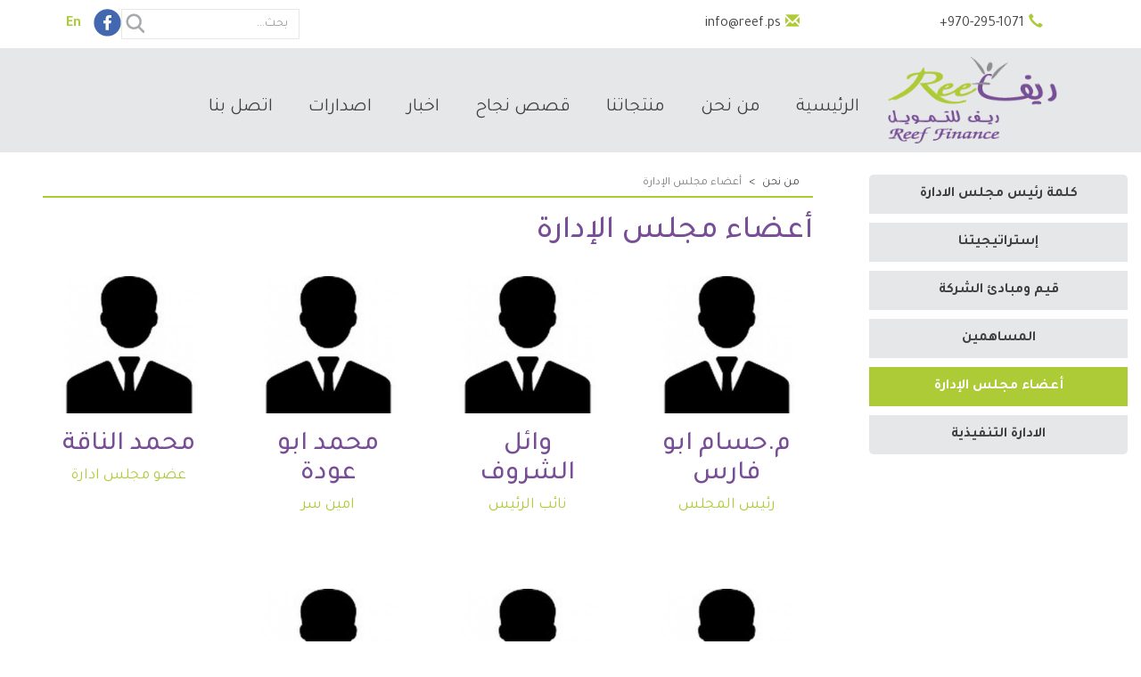

--- FILE ---
content_type: text/html; charset=utf-8
request_url: http://reef.ps/ar/board-members
body_size: 5410
content:
<!DOCTYPE html>
<html lang="ar" dir="rtl" prefix="content: http://purl.org/rss/1.0/modules/content/ dc: http://purl.org/dc/terms/ foaf: http://xmlns.com/foaf/0.1/ og: http://ogp.me/ns# rdfs: http://www.w3.org/2000/01/rdf-schema# sioc: http://rdfs.org/sioc/ns# sioct: http://rdfs.org/sioc/types# skos: http://www.w3.org/2004/02/skos/core# xsd: http://www.w3.org/2001/XMLSchema#">
<head>
  <link rel="profile" href="http://www.w3.org/1999/xhtml/vocab" />
  <meta name="viewport" content="width=device-width, initial-scale=1.0">
  <!--[if IE]><![endif]-->
<link rel="dns-prefetch" href="//fonts.googleapis.com" />
<link rel="preconnect" href="https://fonts.googleapis.com" />
<link rel="preconnect" href="https://fonts.gstatic.com" crossorigin="" />
<link rel="dns-prefetch" href="//fonts.gstatic.com" />
<link rel="dns-prefetch" href="//languages" />
<link rel="preconnect" href="public://languages" />
<meta http-equiv="Content-Type" content="text/html; charset=utf-8" />
<meta name="Generator" content="Drupal 7 (http://drupal.org)" />
<link rel="shortcut icon" href="http://reef.ps/sites/all/themes/beyond_bootstrap/favicon.ico" type="image/vnd.microsoft.icon" />
  <title>أعضاء مجلس الإدارة | Reef Finance</title>
  <link type="text/css" rel="stylesheet" href="/sites/default/files/advagg_css/css__8QbCVdJT7HgNtpXYs4wAxMzzZKNBG2S2DQd6ULx3UJc__4oRfx40EHQPDhR-f09JcIZcAb-pgxMm3NbEI_7AvMBA__76HwkC0ILY6HnxO4dEcv9k_AA7yae0UnfCi3wukYV7E.css" media="all" />
  <!-- HTML5 element support for IE6-8 -->
  <!--[if lt IE 9]>
    <script src="https://cdn.jsdelivr.net/html5shiv/3.7.3/html5shiv-printshiv.min.js"></script>
  <![endif]-->
  <script type="text/javascript" src="/sites/default/files/advagg_js/js__nkOFxnQEVBx2Dvql1QXmsZ7aqohywi7CSqmez_-iQOc__HhgIpxJLWJJp50kw8kdNF0EbukxDPM4bU92goGWs3fQ__76HwkC0ILY6HnxO4dEcv9k_AA7yae0UnfCi3wukYV7E.js"></script>
<script type="text/javascript">
<!--//--><![CDATA[//><!--
jQuery.extend(Drupal.settings,{"basePath":"\/","pathPrefix":"ar\/","ajaxPageState":{"theme":"beyond_bootstrap","theme_token":"kMMoaB6rO7uYktseN2zM_C2hZ3hfIruk4N9-jw6fVMY","css":{"modules\/system\/system.base.css":1,"modules\/system\/system.base-rtl.css":1,"sites\/all\/modules\/date\/date_api\/date.css":1,"sites\/all\/modules\/date\/date_api\/date-rtl.css":1,"modules\/field\/theme\/field.css":1,"modules\/field\/theme\/field-rtl.css":1,"sites\/all\/modules\/footer_sitemap\/footer_sitemap.css":1,"modules\/node\/node.css":1,"sites\/all\/modules\/views\/css\/views.css":1,"sites\/all\/modules\/views\/css\/views-rtl.css":1,"sites\/all\/modules\/lazyloader\/lazyloader.css":1,"sites\/all\/modules\/colorbox\/styles\/default\/colorbox_style.css":1,"sites\/all\/modules\/ctools\/css\/ctools.css":1,"sites\/all\/modules\/custom_search\/custom_search.css":1,"sites\/all\/themes\/beyond_bootstrap\/css\/style.css":1,"sites\/all\/themes\/beyond_bootstrap\/addons\/bootstrap\/jquery.smartmenus.bootstrap.css":1,"sites\/all\/themes\/beyond_bootstrap\/css\/custom.css":1},"js":{"sites\/all\/themes\/bootstrap\/js\/bootstrap.js":1,"sites\/all\/modules\/jquery_update\/replace\/jquery\/1.10\/jquery.min.js":1,"misc\/jquery-extend-3.4.0.js":1,"misc\/jquery.once.js":1,"misc\/drupal.js":1,"sites\/all\/libraries\/autoheight\/jquery.autoheight.js":1,"sites\/all\/modules\/auto_height\/js\/init-autoheight.js":1,"sites\/all\/modules\/lazyloader\/jquery.lazyloader.js":1,"public:\/\/languages\/ar_pkNN5SRm3Amu2twfb-p3JKico8UUF8fZw5Jm8HvhPVc.js":1,"sites\/all\/libraries\/colorbox\/jquery.colorbox-min.js":1,"sites\/all\/modules\/colorbox\/js\/colorbox.js":1,"sites\/all\/modules\/colorbox\/styles\/default\/colorbox_style.js":1,"sites\/all\/modules\/custom_search\/js\/custom_search.js":1,"sites\/all\/themes\/beyond_bootstrap\/bootstrap\/assets\/javascripts\/bootstrap\/affix.js":1,"sites\/all\/themes\/beyond_bootstrap\/bootstrap\/assets\/javascripts\/bootstrap\/alert.js":1,"sites\/all\/themes\/beyond_bootstrap\/bootstrap\/assets\/javascripts\/bootstrap\/button.js":1,"sites\/all\/themes\/beyond_bootstrap\/bootstrap\/assets\/javascripts\/bootstrap\/carousel.js":1,"sites\/all\/themes\/beyond_bootstrap\/bootstrap\/assets\/javascripts\/bootstrap\/collapse.js":1,"sites\/all\/themes\/beyond_bootstrap\/bootstrap\/assets\/javascripts\/bootstrap\/dropdown.js":1,"sites\/all\/themes\/beyond_bootstrap\/bootstrap\/assets\/javascripts\/bootstrap\/modal.js":1,"sites\/all\/themes\/beyond_bootstrap\/bootstrap\/assets\/javascripts\/bootstrap\/tooltip.js":1,"sites\/all\/themes\/beyond_bootstrap\/bootstrap\/assets\/javascripts\/bootstrap\/popover.js":1,"sites\/all\/themes\/beyond_bootstrap\/bootstrap\/assets\/javascripts\/bootstrap\/scrollspy.js":1,"sites\/all\/themes\/beyond_bootstrap\/bootstrap\/assets\/javascripts\/bootstrap\/tab.js":1,"sites\/all\/themes\/beyond_bootstrap\/bootstrap\/assets\/javascripts\/bootstrap\/transition.js":1,"sites\/all\/themes\/beyond_bootstrap\/js\/jquery.smartmenus.min.js":1,"sites\/all\/themes\/beyond_bootstrap\/addons\/bootstrap\/jquery.smartmenus.bootstrap.js":1,"sites\/all\/themes\/beyond_bootstrap\/js\/beyond-designs.behaviors.js":1}},"colorbox":{"opacity":"0.85","current":"{current} of {total}","previous":"\u00ab Prev","next":"Next \u00bb","close":"Close","maxWidth":"98%","maxHeight":"98%","fixed":true,"mobiledetect":true,"mobiledevicewidth":"480px"},"custom_search":{"form_target":"_self","solr":0},"autoheight":{"selectors":[".height1"]},"urlIsAjaxTrusted":{"\/ar\/board-members":true},"bootstrap":{"anchorsFix":"0","anchorsSmoothScrolling":"0","formHasError":1,"popoverEnabled":1,"popoverOptions":{"animation":1,"html":0,"placement":"right","selector":"","trigger":"click","triggerAutoclose":1,"title":"","content":"","delay":0,"container":"body"},"tooltipEnabled":1,"tooltipOptions":{"animation":1,"html":0,"placement":"auto left","selector":"","trigger":"hover focus","delay":0,"container":"body"}}});
//--><!]]>
</script>
</head>
<body class="html not-front not-logged-in one-sidebar sidebar-second page-board-members i18n-ar">
  <div id="skip-link">
    <a href="#main-content" class="element-invisible element-focusable">Skip to main content</a>
  </div>
    <div class="top-wrapper">
  <div class="top-header col-xs-12 col-sm-6">   <div class="region region-top-header">
    <section id="block-block-1" class="block block-block contact-icon-block col-xs-12 col-sm-12 clearfix">

      
  <div class="phone col-xs-6"><a href="tel:+970 2951071">970-295-1071<span class="plus">+</span><span class="glyphicon glyphicon-earphone"> </span></a></div>
<div class="email col-xs-6"><a href="mailto:info@reef.ps">info@reef.ps <span class="glyphicon glyphicon-envelope"> </span></a></div>

</section>
  </div>
</div>
  <div class="search-bar col-xs-12 col-sm-6">   <div class="region region-search-bar">
    <section id="block-block-2" class="block block-block social-block clearfix">

      
  <div class="fb-btn"><a class="facebook-icon" href="https://www.facebook.com/ReefFinancePS/" target="_blank" rel="noopener noreferrer"><img src="/sites/default/files/facebook.png" alt="" width="31" height="31" /></a> <a class="lang-icon ar-link" href="http://www.reef.ps/ar">عربي</a> <a class="lang-icon en-link" href="http://www.reef.ps/en">En</a></div>

</section>
<section id="block-custom-search-blocks-1" class="block block-custom-search-blocks clearfix">

      
  <form class="search-form" role="search" action="/ar/board-members" method="post" id="custom-search-blocks-form-1" accept-charset="UTF-8"><div><div class="form-item form-item-custom-search-blocks-form-1 form-type-textfield form-group"><input title="" class="custom-search-box form-control form-text" placeholder="بحث..." type="text" id="edit-custom-search-blocks-form-1--2" name="custom_search_blocks_form_1" value="" size="15" maxlength="128" /> <label class="control-label element-invisible" for="edit-custom-search-blocks-form-1--2">Search this site</label>
</div><input type="hidden" name="delta" value="1" />
<input type="hidden" name="form_build_id" value="form--_lsUXCTUUPt4u6mKsF7tebA5sMfL48EkGX3wq9lIgk" />
<input type="hidden" name="form_id" value="custom_search_blocks_form_1" />
<div class="form-actions form-wrapper form-group" id="edit-actions"><input alt="" class="custom-search-button form-submit" type="image" id="edit-submit" name="op" src="http://reef.ps/sites/default/files/custom_search/search.png" /></div></div></form>
</section>
  </div>
</div>
</div>
<header id="navbar" role="banner" class="navbar container-fluid navbar-default">
  <div class="container-fluid">


    <div class="header-wrapper"></div>
          <div class="logo-div col-xs-12 col-lg-2">
        <a class="logo navbar-btn " href="/ar" title="Home">
          <img src="http://reef.ps/sites/all/themes/beyond_bootstrap/logo.png" alt="Home" />
        </a>
      </div>
    
        <div class="navbar-header col-xs-12 col-lg-10">
              <button type="button" class="navbar-toggle" data-toggle="collapse" data-target="#navbar-collapse">
          <span class="sr-only">Toggle navigation</span>
          <span class="icon-bar"></span>
          <span class="icon-bar"></span>
          <span class="icon-bar"></span>
        </button>
          </div>

          <div class="navbar-collapse collapse col-xs-12 col-lg-10" id="navbar-collapse">
        <nav role="navigation" class="col-xs-12">
                      <ul class="menu nav navbar-nav"><li class="first leaf"><a href="/ar">الرئيسية</a></li>
<li class="expanded active-trail active dropdown"><a href="/ar/content/%D9%83%D9%84%D9%85%D8%A9-%D8%B1%D8%A6%D9%8A%D8%B3-%D9%85%D8%AC%D9%84%D8%B3-%D8%A7%D9%84%D8%A7%D8%AF%D8%A7%D8%B1%D8%A9" class="active-trail dropdown-toggle" data-toggle="dropdown">من نحن <span class="caret"></span></a><ul class="dropdown-menu"><li class="first leaf"><a href="/ar/content/%D9%83%D9%84%D9%85%D8%A9-%D8%B1%D8%A6%D9%8A%D8%B3-%D9%85%D8%AC%D9%84%D8%B3-%D8%A7%D9%84%D8%A7%D8%AF%D8%A7%D8%B1%D8%A9">كلمة رئيس مجلس الادارة</a></li>
<li class="leaf"><a href="/ar/content/%D8%A5%D8%B3%D8%AA%D8%B1%D8%A7%D8%AA%D9%8A%D8%AC%D9%8A%D8%AA%D9%86%D8%A7">إستراتيجيتنا</a></li>
<li class="leaf"><a href="/ar/content/%D9%82%D9%8A%D9%85-%D9%88%D9%85%D8%A8%D8%A7%D8%AF%D8%A6-%D8%A7%D9%84%D8%B4%D8%B1%D9%83%D8%A9">قيم ومبادئ الشركة</a></li>
<li class="leaf"><a href="/ar/content/%D8%A7%D9%84%D9%85%D8%B3%D8%A7%D9%87%D9%85%D9%8A%D9%86">المساهمين</a></li>
<li class="leaf active-trail active"><a href="/ar/board-members" class="active-trail active">أعضاء مجلس الإدارة</a></li>
<li class="last leaf"><a href="/ar/content/%D8%A7%D9%84%D8%A7%D8%AF%D8%A7%D8%B1%D8%A9-%D8%A7%D9%84%D8%AA%D9%86%D9%81%D9%8A%D8%B0%D9%8A%D8%A9">الادارة التنفيذية</a></li>
</ul></li>
<li class="collapsed"><a href="/ar/sectors">منتجاتنا</a></li>
<li class="leaf"><a href="/ar/success-stories">قصص نجاح</a></li>
<li class="leaf"><a href="/ar/news">اخبار</a></li>
<li class="expanded dropdown"><a href="/ar/publications" class="dropdown-toggle" data-toggle="dropdown">اصدارات <span class="caret"></span></a><ul class="dropdown-menu"><li class="first leaf"><a href="/ar/publications/5">التقارير والميزانيات السنوية</a></li>
<li class="leaf"><a href="/ar/publications/7">دراسات وأبحاث</a></li>
<li class="last leaf"><a href="/ar/publications/9">تقارير ومواد أخرى</a></li>
</ul></li>
<li class="last expanded dropdown"><a href="/ar/content/%D8%A7%D8%AA%D8%B5%D9%84-%D8%A8%D9%86%D8%A7" class="dropdown-toggle" data-toggle="dropdown">اتصل بنا <span class="caret"></span></a><ul class="dropdown-menu"><li class="first last leaf"><a href="/ar/content/%D8%A7%D8%AA%D8%B5%D9%84-%D8%A8%D9%86%D8%A7#address">الادارة العامة والفروع</a></li>
</ul></li>
</ul>                                      </nav>
      </div>
    
  </div>
</header>

<div class="main-container container-fluid">

  <header role="banner" id="page-header">
    
      </header> <!-- /#page-header -->

  <div class="row">

        <section class="col-sm-9" id="main-content-section">
      <div class="section-wrapper">
                <ol class="breadcrumb"><li><a href="/ar/content/%D9%83%D9%84%D9%85%D8%A9-%D8%B1%D8%A6%D9%8A%D8%B3-%D9%85%D8%AC%D9%84%D8%B3-%D8%A7%D9%84%D8%A7%D8%AF%D8%A7%D8%B1%D8%A9" class="active-trail">من نحن</a></li>
<li class="active">أعضاء مجلس الإدارة</li>
</ol>        <a id="main-content"></a>
                          <h1 class="page-header">أعضاء مجلس الإدارة</h1>
                                                                            <div class="region region-content">
    <section id="block-system-main" class="block block-system clearfix">

      
  <div class="view view-board-members view-id-board_members view-display-id-page view-dom-id-efbaf4f5c2d25e99a91f7967b0fc52e2">
        
  
  
      <div class="view-content">
      

<div id="views-bootstrap-grid-1" class="views-bootstrap-grid-plugin-style">
  
          <div class="row">
                  <div class="height1 views-row col-xs-12 col-sm-6 col-md-3 col-lg-3">
              
  <div class="views-field views-field-field-image">        <div class="field-content"><img typeof="foaf:Image" class="img-responsive" src="http://reef.ps/sites/default/files/styles/profile/public/default_images/profile-f.jpg?itok=qLhaOMJ1" width="400" height="400" alt="" /></div>  </div>  
  <div class="views-field views-field-nothing">        <span class="field-content"><h2 class="title">م.حسام ابو فارس</h2>
<div class="pos">رئيس المجلس </div></span>  </div>          </div>

                                      <div class="height1 views-row col-xs-12 col-sm-6 col-md-3 col-lg-3">
              
  <div class="views-field views-field-field-image">        <div class="field-content"><img typeof="foaf:Image" class="img-responsive" src="http://reef.ps/sites/default/files/styles/profile/public/default_images/profile-f.jpg?itok=qLhaOMJ1" width="400" height="400" alt="" /></div>  </div>  
  <div class="views-field views-field-nothing">        <span class="field-content"><h2 class="title">وائل الشروف</h2>
<div class="pos">نائب الرئيس</div></span>  </div>          </div>

                                      <div class="height1 views-row col-xs-12 col-sm-6 col-md-3 col-lg-3">
              
  <div class="views-field views-field-field-image">        <div class="field-content"><img typeof="foaf:Image" class="img-responsive" src="http://reef.ps/sites/default/files/styles/profile/public/default_images/profile-f.jpg?itok=qLhaOMJ1" width="400" height="400" alt="" /></div>  </div>  
  <div class="views-field views-field-nothing">        <span class="field-content"><h2 class="title">محمد ابو عودة</h2>
<div class="pos">امين سر</div></span>  </div>          </div>

                                      <div class="height1 views-row col-xs-12 col-sm-6 col-md-3 col-lg-3">
              
  <div class="views-field views-field-field-image">        <div class="field-content"><img typeof="foaf:Image" class="img-responsive" src="http://reef.ps/sites/default/files/styles/profile/public/default_images/profile-f.jpg?itok=qLhaOMJ1" width="400" height="400" alt="" /></div>  </div>  
  <div class="views-field views-field-nothing">        <span class="field-content"><h2 class="title">محمد الناقة</h2>
<div class="pos">عضو مجلس ادارة</div></span>  </div>          </div>

                                      <div class="height1 views-row col-xs-12 col-sm-6 col-md-3 col-lg-3">
              
  <div class="views-field views-field-field-image">        <div class="field-content"><img typeof="foaf:Image" class="img-responsive" src="http://reef.ps/sites/default/files/styles/profile/public/default_images/profile-f.jpg?itok=qLhaOMJ1" width="400" height="400" alt="" /></div>  </div>  
  <div class="views-field views-field-nothing">        <span class="field-content"><h2 class="title">رامي رزق الله</h2>
<div class="pos">عضو مجلس ادارة</div></span>  </div>          </div>

                                      <div class="height1 views-row col-xs-12 col-sm-6 col-md-3 col-lg-3">
              
  <div class="views-field views-field-field-image">        <div class="field-content"><img typeof="foaf:Image" class="img-responsive" src="http://reef.ps/sites/default/files/styles/profile/public/default_images/profile-f.jpg?itok=qLhaOMJ1" width="400" height="400" alt="" /></div>  </div>  
  <div class="views-field views-field-nothing">        <span class="field-content"><h2 class="title">منال شريم </h2>
<div class="pos">عضو مجلس ادارة</div></span>  </div>          </div>

                                      <div class="height1 views-row col-xs-12 col-sm-6 col-md-3 col-lg-3">
              
  <div class="views-field views-field-field-image">        <div class="field-content"><img typeof="foaf:Image" class="img-responsive" src="http://reef.ps/sites/default/files/styles/profile/public/default_images/profile-f.jpg?itok=qLhaOMJ1" width="400" height="400" alt="" /></div>  </div>  
  <div class="views-field views-field-nothing">        <span class="field-content"><h2 class="title">طارق مصطفى</h2>
<div class="pos">عضو مجلس ادارة</div></span>  </div>          </div>

                                  </div>
    
  </div>
    </div>
  
  
  
  
  
  
</div>
</section>
  </div>
      </div>
    </section>

          <aside class="col-sm-3 aside-second col-sm-pull-9" role="complementary">
          <div class="region region-sidebar-second">
    <section id="block-menu-block-1" class="block block-menu-block clearfix">

      
  <div class="menu-block-wrapper menu-block-1 menu-name-main-menu parent-mlid-0 menu-level-2">
  <ul class="menu nav"><li class="first leaf menu-mlid-666"><a href="/ar/content/%D9%83%D9%84%D9%85%D8%A9-%D8%B1%D8%A6%D9%8A%D8%B3-%D9%85%D8%AC%D9%84%D8%B3-%D8%A7%D9%84%D8%A7%D8%AF%D8%A7%D8%B1%D8%A9">كلمة رئيس مجلس الادارة</a></li>
<li class="leaf menu-mlid-534"><a href="/ar/content/%D8%A5%D8%B3%D8%AA%D8%B1%D8%A7%D8%AA%D9%8A%D8%AC%D9%8A%D8%AA%D9%86%D8%A7">إستراتيجيتنا</a></li>
<li class="leaf menu-mlid-535"><a href="/ar/content/%D9%82%D9%8A%D9%85-%D9%88%D9%85%D8%A8%D8%A7%D8%AF%D8%A6-%D8%A7%D9%84%D8%B4%D8%B1%D9%83%D8%A9">قيم ومبادئ الشركة</a></li>
<li class="leaf menu-mlid-537"><a href="/ar/content/%D8%A7%D9%84%D9%85%D8%B3%D8%A7%D9%87%D9%85%D9%8A%D9%86">المساهمين</a></li>
<li class="leaf active-trail active menu-mlid-558 active"><a href="/ar/board-members" class="active-trail active">أعضاء مجلس الإدارة</a></li>
<li class="last leaf menu-mlid-667"><a href="/ar/content/%D8%A7%D9%84%D8%A7%D8%AF%D8%A7%D8%B1%D8%A9-%D8%A7%D9%84%D8%AA%D9%86%D9%81%D9%8A%D8%B0%D9%8A%D8%A9">الادارة التنفيذية</a></li>
</ul></div>

</section>
  </div>
      </aside>  <!-- /#sidebar-second -->
      </div>
</div>

  <footer class="footer container-fluid">
      <div class="region region-footer">
    <section id="block-block-3" class="block block-block footer-logo-block col-xs-12 col-sm-4 clearfix">

      
  <div class="logo-wrapper"><img src="/sites/default/files/logo-black.png" alt="" /></div>

</section>
<section id="block-footer-sitemap-footer-sitemap" class="block block-footer-sitemap footer-sitemap clearfix">

      
  <div id="footer-sitemap" class="clearfix">
  <div class="fs-block-content"><div class="main-menu"><ul class="footer_links_main-menu total-items-7 parent-items-0 single-items-0"><li class="menu-237 depth-1 fs-no-children  first"><a href="/ar" class="fs-root-link">الرئيسية</a></li>
<li class="menu-555 depth-1 total-children-6 parent-children-0 single-children-6"><a href="/ar/content/%D9%83%D9%84%D9%85%D8%A9-%D8%B1%D8%A6%D9%8A%D8%B3-%D9%85%D8%AC%D9%84%D8%B3-%D8%A7%D9%84%D8%A7%D8%AF%D8%A7%D8%B1%D8%A9" class="fs-root-link">من نحن</a><ul class="footer_links_main-menu total-items-6 parent-items-0 single-items-0"><li class="menu-666 depth-1 fs-no-children  first"><a href="/ar/content/%D9%83%D9%84%D9%85%D8%A9-%D8%B1%D8%A6%D9%8A%D8%B3-%D9%85%D8%AC%D9%84%D8%B3-%D8%A7%D9%84%D8%A7%D8%AF%D8%A7%D8%B1%D8%A9">كلمة رئيس مجلس الادارة</a></li>
<li class="menu-534 depth-1 fs-no-children"><a href="/ar/content/%D8%A5%D8%B3%D8%AA%D8%B1%D8%A7%D8%AA%D9%8A%D8%AC%D9%8A%D8%AA%D9%86%D8%A7">إستراتيجيتنا</a></li>
<li class="menu-535 depth-1 fs-no-children"><a href="/ar/content/%D9%82%D9%8A%D9%85-%D9%88%D9%85%D8%A8%D8%A7%D8%AF%D8%A6-%D8%A7%D9%84%D8%B4%D8%B1%D9%83%D8%A9">قيم ومبادئ الشركة</a></li>
<li class="menu-537 depth-1 fs-no-children"><a href="/ar/content/%D8%A7%D9%84%D9%85%D8%B3%D8%A7%D9%87%D9%85%D9%8A%D9%86">المساهمين</a></li>
<li class="menu-558 depth-1 fs-no-children  active"><a href="/ar/board-members" class="active">أعضاء مجلس الإدارة</a></li>
<li class="menu-667 depth-1 fs-no-children  last"><a href="/ar/content/%D8%A7%D9%84%D8%A7%D8%AF%D8%A7%D8%B1%D8%A9-%D8%A7%D9%84%D8%AA%D9%86%D9%81%D9%8A%D8%B0%D9%8A%D8%A9">الادارة التنفيذية</a></li>
</ul></li>
<li class="menu-420 depth-1 total-children-3 parent-children-0 single-children-3"><a href="/ar/sectors" class="fs-root-link">منتجاتنا</a><ul class="footer_links_main-menu total-items-3 parent-items-0 single-items-0"><li class="menu-552 depth-1 fs-no-children  first"><a href="/ar/sectors/%D8%AA%D9%85%D9%88%D9%8A%D9%84-%D8%A7%D9%84%D9%85%D8%B4%D8%A7%D8%B1%D9%8A%D8%B9-%D8%A7%D9%84%D8%A7%D9%86%D8%AA%D8%A7%D8%AC%D9%8A%D8%A9-%D8%A7%D9%84%D8%AA%D9%86%D9%85%D9%88%D9%8A%D8%A9">تمويل المشاريع الانتاجية</a></li>
<li class="menu-553 depth-1 fs-no-children"><a href="/ar/sectors/%D8%AE%D8%AF%D9%85%D8%A7%D8%AA%D9%8A%D8%A9-%D9%88-%D8%A7%D8%B3%D8%AA%D9%87%D9%84%D8%A7%D9%83%D9%8A%D8%A9">الاستهلاكي</a></li>
<li class="menu-554 depth-1 fs-no-children  last"><a href="/ar/sectors/%D8%A7%D8%AF%D9%88%D8%A7%D8%AA-%D8%A7%D9%84%D8%AA%D9%85%D9%88%D9%8A%D9%84-%D8%A7%D9%84%D8%B9%D9%8A%D9%86%D9%8A-%D8%A7%D9%84%D8%A7%D8%B3%D9%84%D8%A7%D9%85%D9%8A">ادوات التمويل الاسلامي</a></li>
</ul></li>
<li class="menu-421 depth-1 fs-no-children"><a href="/ar/success-stories" class="fs-root-link">قصص نجاح</a></li>
<li class="menu-422 depth-1 fs-no-children"><a href="/ar/news" class="fs-root-link">اخبار</a></li>
<li class="menu-423 depth-1 total-children-3 parent-children-0 single-children-3"><a href="/ar/publications" class="fs-root-link">اصدارات</a><ul class="footer_links_main-menu total-items-3 parent-items-0 single-items-0"><li class="menu-677 depth-1 fs-no-children  first"><a href="/ar/publications/5">التقارير والميزانيات السنوية</a></li>
<li class="menu-678 depth-1 fs-no-children"><a href="/ar/publications/7">دراسات وأبحاث</a></li>
<li class="menu-679 depth-1 fs-no-children  last"><a href="/ar/publications/9">تقارير ومواد أخرى</a></li>
</ul></li>
<li class="menu-556 depth-1 total-children-1 parent-children-0 single-children-1  last"><a href="/ar/content/%D8%A7%D8%AA%D8%B5%D9%84-%D8%A8%D9%86%D8%A7" class="fs-root-link">اتصل بنا</a><ul class="footer_links_main-menu total-items-1 parent-items-0 single-items-0"><li class="menu-676 depth-1 fs-no-children  first  last"><a href="/ar/content/%D8%A7%D8%AA%D8%B5%D9%84-%D8%A8%D9%86%D8%A7#address">الادارة العامة والفروع</a></li>
</ul></li>
</ul></div>
</div>
</div>

</section>
  </div>
  </footer>

  <div class="second-footer container-fluid">
      <div class="region region-footer-second">
    <section id="block-block-4" class="block block-block copyright-block clearfix">

      
  <div class="copyright" style="text-align: right;">جميع الحقوق محفوظة ٢٠١٨ - ريف</div>
<div class="copyright" style="text-align: left;">تطوير: <a href="http://www.beyondesigns.net" target="_blank" rel="noopener noreferrer">Beyond Designs</a></div>

</section>
  </div>
  </div>
  <script type="text/javascript" src="/sites/default/files/advagg_js/js__i11V-7AETPhfL9YzRpXBpECwVkYyQ_ahu2eHxES_mK0__S79mhsO6q7fWONLNt9XSEZx-JmiQeAEtuPkuVxIEjpY__76HwkC0ILY6HnxO4dEcv9k_AA7yae0UnfCi3wukYV7E.js"></script>
</body>
</html>


--- FILE ---
content_type: text/css
request_url: http://reef.ps/sites/default/files/advagg_css/css__8QbCVdJT7HgNtpXYs4wAxMzzZKNBG2S2DQd6ULx3UJc__4oRfx40EHQPDhR-f09JcIZcAb-pgxMm3NbEI_7AvMBA__76HwkC0ILY6HnxO4dEcv9k_AA7yae0UnfCi3wukYV7E.css
body_size: 34604
content:
@import url("https://fonts.googleapis.com/css?family=Tajawal:400,500,700,800&subset=arabic");#autocomplete{border:1px solid;overflow:hidden;position:absolute;z-index:100}#autocomplete ul{list-style:none;list-style-image:none;margin:0;padding:0}#autocomplete li{background:#fff;color:#000;cursor:default;white-space:pre;zoom:1}html.js input.form-autocomplete{background-image:url(/misc/throbber-inactive.png);background-position:100% center;background-repeat:no-repeat}html.js input.throbbing{background-image:url(/misc/throbber-active.gif);background-position:100% center}html.js fieldset.collapsed{border-bottom-width:0;border-left-width:0;border-right-width:0;height:1em}html.js fieldset.collapsed .fieldset-wrapper{display:none}fieldset.collapsible{position:relative}fieldset.collapsible .fieldset-legend{display:block}.form-textarea-wrapper textarea{display:block;margin:0;width:100%;-moz-box-sizing:border-box;-webkit-box-sizing:border-box;box-sizing:border-box}.resizable-textarea .grippie{background:#eee url(/misc/grippie.png) no-repeat center 2px;border:1px solid #ddd;border-top-width:0;cursor:s-resize;height:9px;overflow:hidden}body.drag{cursor:move}.draggable a.tabledrag-handle{cursor:move;float:left;height:1.7em;margin-left:-1em;overflow:hidden;text-decoration:none}a.tabledrag-handle:hover{text-decoration:none}a.tabledrag-handle .handle{background:url(/misc/draggable.png) no-repeat 6px 9px;height:13px;margin:-.4em .5em;padding:.42em .5em;width:13px}a.tabledrag-handle-hover .handle{background-position:6px -11px}div.indentation{float:left;height:1.7em;margin:-.4em .2em -.4em -.4em;padding:.42em 0 .42em .6em;width:20px}div.tree-child{background:url(/misc/tree.png) no-repeat 11px center}div.tree-child-last{background:url(/misc/tree-bottom.png) no-repeat 11px center}div.tree-child-horizontal{background:url(/misc/tree.png) no-repeat -11px center}.tabledrag-toggle-weight-wrapper{text-align:right}table.sticky-header{background-color:#fff;margin-top:0}.progress .bar{background-color:#fff;border:1px solid}.progress .filled{background-color:#000;height:1.5em;width:5px}.progress .percentage{float:right}.ajax-progress{display:inline-block}.ajax-progress .throbber{background:transparent url(/misc/throbber-active.gif) no-repeat 0px center;float:left;height:15px;margin:2px;width:15px}.ajax-progress .message{padding-left:20px}tr .ajax-progress .throbber{margin:0 2px}.ajax-progress-bar{width:16em}.container-inline div,.container-inline label{display:inline}.container-inline .fieldset-wrapper{display:block}.nowrap{white-space:nowrap}html.js .js-hide{display:none}.element-hidden{display:none}.element-invisible{position:absolute !important;clip:rect(1px 1px 1px 1px);clip:rect(1px,1px,1px,1px);overflow:hidden;height:1px}.element-invisible.element-focusable:active,.element-invisible.element-focusable:focus{position:static !important;clip:auto;overflow:visible;height:auto}.clearfix:after{content:".";display:block;height:0;clear:both;visibility:hidden}* html .clearfix{height:1%}*:first-child+html .clearfix{min-height:1%}html.js input.form-autocomplete{background-position:0 center}html.js input.throbbing{background-position:0 center}.progress .percentage{float:left}.progress-disabled{float:right}.ajax-progress{float:right}.ajax-progress .throbber{float:right}.draggable a.tabledrag-handle{float:right;margin-right:-1em;margin-left:0}a.tabledrag-handle .handle{margin:-.4em .5em;padding:.42em .5em}div.indentation{float:right;margin:-.4em -.4em -.4em .2em;padding:.42em .6em .42em 0}div.tree-child,div.tree-child-last{background-position:-65px center}.tabledrag-toggle-weight-wrapper{text-align:left}.container-inline-date{clear:both}.container-inline-date .form-item{float:none;margin:0;padding:0}.container-inline-date>.form-item{display:inline-block;margin-right:.5em;vertical-align:top}fieldset.date-combo .container-inline-date>.form-item{margin-bottom:10px}.container-inline-date .form-item .form-item{float:left}.container-inline-date .form-item,.container-inline-date .form-item input{width:auto}.container-inline-date .description{clear:both}.container-inline-date .form-item input,.container-inline-date .form-item select,.container-inline-date .form-item option{margin-right:5px}
.container-inline-date .date-spacer{margin-left:-5px}.views-right-60 .container-inline-date div{margin:0;padding:0}.container-inline-date .date-timezone .form-item{clear:both;float:none;width:auto}.container-inline-date .date-padding{float:left}fieldset.date-combo .container-inline-date .date-padding{padding:10px}.views-exposed-form .container-inline-date .date-padding{padding:0}#calendar_div,#calendar_div td,#calendar_div th{margin:0;padding:0}#calendar_div,.calendar_control,.calendar_links,.calendar_header,.calendar{border-collapse:separate;margin:0;width:185px}.calendar td{padding:0}.date-prefix-inline{display:inline-block}.date-clear{clear:both;display:block;float:none}.date-no-float{clear:both;float:none;width:98%}.date-float{clear:none;float:left;width:auto}.date-float .form-type-checkbox{padding-right:1em}.form-type-date-select .form-type-select[class*=hour]{margin-left:.75em}.date-container .date-format-delete{float:left;margin-top:1.8em;margin-left:1.5em}.date-container .date-format-name{float:left}.date-container .date-format-type{float:left;padding-left:10px}.date-container .select-container{clear:left;float:left}div.date-calendar-day{background:#f3f3f3;border-top:1px solid #EEE;border-left:1px solid #EEE;border-right:1px solid #BBB;border-bottom:1px solid #BBB;color:#999;float:left;line-height:1;margin:6px 10px 0 0;text-align:center;width:40px}div.date-calendar-day span{display:block;text-align:center}div.date-calendar-day span.month{background-color:#b5bebe;color:#fff;font-size:.9em;padding:2px;text-transform:uppercase}div.date-calendar-day span.day{font-size:2em;font-weight:700}div.date-calendar-day span.year{font-size:.9em;padding:2px}.date-form-element-content-multiline{padding:10px;border:1px solid #CCC}.form-item.form-item-instance-widget-settings-input-format-custom,.form-item.form-item-field-settings-enddate-required{margin-left:1.3em}#edit-field-settings-granularity .form-type-checkbox{margin-right:.6em}.date-year-range-select{margin-right:1em}.container-inline-date>.form-item{margin-left:.5em;margin-right:0}.container-inline-date .form-item .form-item{float:right}.container-inline-date .form-item input,.container-inline-date .form-item select,.container-inline-date .form-item option{margin-left:5px;margin-right:0}.container-inline-date .date-spacer{margin-left:0;margin-right:-5px}.form-type-date-select .form-type-select[class$=hour]{margin-right:.75em}#edit-field-settings-granularity .form-type-checkbox{margin-left:.6em}.field .field-label{font-weight:700}.field-label-inline .field-label,.field-label-inline .field-items{float:left}form .field-multiple-table{margin:0}form .field-multiple-table th.field-label{padding-left:0}form .field-multiple-table td.field-multiple-drag{width:30px;padding-right:0}form .field-multiple-table td.field-multiple-drag a.tabledrag-handle{padding-right:.5em}form .field-add-more-submit{margin:.5em 0 0}form .field-multiple-table th.field-label{padding-right:0}form .field-multiple-table td.field-multiple-drag{padding-left:0}form .field-multiple-table td.field-multiple-drag a.tabledrag-handle{padding-left:.5em}.field-label-inline .field-label,.field-label-inline .field-items{float:right}#footer-sitemap{margin:0 1em}#footer-sitemap ul{margin:0;padding:0}#footer-sitemap ul li{float:left;list-style:none}#footer-sitemap ul li li{float:none;margin:0;padding:0}#footer-sitemap ul li ul{margin:0;padding:0}#footer-sitemap ul li ul li.leaf{list-style-image:none}#footer-sitemap h2{font-size:1.1em;font-weight:400;margin:0 0 1em;padding:0 0 0 1em}#footer-sitemap a{font-size:.8em;text-decoration:none}#footer-sitemap a.fs-root-link{font-size:1em;line-height:1.5em}#footer-sitemap ul.menu li{line-height:1em}#footer-sitemap div.clear{padding-top:1em}#footer-sitemap ul.menu li ul.menu li{font-weight:700}#footer-sitemap ul.menu li ul.menu li ul.menu li{font-weight:400;padding-left:.4em}.node-unpublished{background-color:#fff4f4}.preview .node{background-color:#ffffea}td.revision-current{background:#ffc}.views-exposed-form .views-exposed-widget{float:left;padding:.5em 1em 0 0}.views-exposed-form .views-exposed-widget .form-submit{margin-top:1.6em}.views-exposed-form .form-item,.views-exposed-form .form-submit{margin-top:0;margin-bottom:0}.views-exposed-form label{font-weight:700}.views-exposed-widgets{margin-bottom:.5em}.views-align-left{text-align:left}.views-align-right{text-align:right}.views-align-center{text-align:center}.views-view-grid tbody{border-top:none}.view .progress-disabled{float:none}.views-exposed-form .views-exposed-widget{float:right;padding:.5em 1em 0 0}.lazyloader-icon{position:absolute;z-index:200}.lazy-column{width:49%}.lazy-column-1{float:left}.lazy-column-2{float:right}
#edit-lazyloader-icon{width:100%}#edit-lazyloader-icon .form-item{position:relative;float:left;width:50px;height:32px;padding-left:20px}#edit-lazyloader-icon .form-item input{position:absolute;left:0;top:5px}.description{clear:both}#colorbox,#cboxOverlay,#cboxWrapper{position:absolute;top:0;left:0;z-index:9999;overflow:hidden}#cboxOverlay{position:fixed;width:100%;height:100%}#cboxMiddleLeft,#cboxBottomLeft{clear:left}#cboxContent{position:relative}#cboxLoadedContent{overflow:auto;-webkit-overflow-scrolling:touch}#cboxTitle{margin:0}#cboxLoadingOverlay,#cboxLoadingGraphic{position:absolute;top:0;left:0;width:100%;height:100%}#cboxPrevious,#cboxNext,#cboxClose,#cboxSlideshow{border:0;padding:0;margin:0;overflow:visible;width:auto;background:none;cursor:pointer}#cboxPrevious:active,#cboxNext:active,#cboxClose:active,#cboxSlideshow:active{outline:0}.cboxPhoto{float:left;margin:auto;border:0;display:block;max-width:none}.cboxIframe{width:100%;height:100%;display:block;border:0}#colorbox,#cboxContent,#cboxLoadedContent{-moz-box-sizing:content-box;-webkit-box-sizing:content-box;box-sizing:content-box}#cboxOverlay{background:#000}#colorbox{outline:0}#cboxWrapper{background:#fff;-moz-border-radius:5px;-webkit-border-radius:5px;border-radius:5px}#cboxTopLeft{width:15px;height:15px}#cboxTopCenter{height:15px}#cboxTopRight{width:15px;height:15px}#cboxBottomLeft{width:15px;height:10px}#cboxBottomCenter{height:10px}#cboxBottomRight{width:15px;height:10px}#cboxMiddleLeft{width:15px}#cboxMiddleRight{width:15px}#cboxContent{background:#fff;overflow:hidden}#cboxError{padding:50px;border:1px solid #ccc}#cboxLoadedContent{margin-bottom:28px}#cboxTitle{position:absolute;background:rgba(255,255,255,0.7);bottom:28px;left:0;color:#535353;width:100%;padding:4px 6px;-moz-box-sizing:border-box;-webkit-box-sizing:border-box;box-sizing:border-box}#cboxCurrent{position:absolute;bottom:4px;left:60px;color:#949494}.cboxSlideshow_on #cboxSlideshow{position:absolute;bottom:0;right:30px;background:url(/sites/all/modules/colorbox/styles/default/images/controls.png) no-repeat -75px -50px;width:25px;height:25px;text-indent:-9999px}.cboxSlideshow_on #cboxSlideshow:hover{background-position:-101px -50px}.cboxSlideshow_off #cboxSlideshow{position:absolute;bottom:0;right:30px;background:url(/sites/all/modules/colorbox/styles/default/images/controls.png) no-repeat -25px -50px;width:25px;height:25px;text-indent:-9999px}.cboxSlideshow_off #cboxSlideshow:hover{background-position:-49px -50px}#cboxPrevious{position:absolute;bottom:0;left:0;background:url(/sites/all/modules/colorbox/styles/default/images/controls.png) no-repeat -75px 0px;width:25px;height:25px;text-indent:-9999px}#cboxPrevious:hover{background-position:-75px -25px}#cboxNext{position:absolute;bottom:0;left:27px;background:url(/sites/all/modules/colorbox/styles/default/images/controls.png) no-repeat -50px 0px;width:25px;height:25px;text-indent:-9999px}#cboxNext:hover{background-position:-50px -25px}#cboxLoadingOverlay{background:#fff}#cboxLoadingGraphic{background:url(/sites/all/modules/colorbox/styles/default/images/loading_animation.gif) no-repeat center center}#cboxClose{position:absolute;bottom:0;right:0;background:url(/sites/all/modules/colorbox/styles/default/images/controls.png) no-repeat -25px 0px;width:25px;height:25px;text-indent:-9999px}#cboxClose:hover{background-position:-25px -25px}.ctools-locked{color:red;border:1px solid red;padding:1em}.ctools-owns-lock{background:#ffd none repeat scroll 0 0;border:1px solid #f0c020;padding:1em}a.ctools-ajaxing,input.ctools-ajaxing,button.ctools-ajaxing,select.ctools-ajaxing{padding-right:18px !important;background:url(/sites/all/modules/ctools/images/status-active.gif) right center no-repeat}div.ctools-ajaxing{float:left;width:18px;background:url(/sites/all/modules/ctools/images/status-active.gif) center center no-repeat}input.custom-search-default-value{color:#999}#elements tr.region-message{font-weight:400;color:#999}#elements tr.region-populated{display:none}fieldset.custom_search-popup{display:none;position:absolute;top:auto;margin:0;z-index:1;background-color:#fff}html{font-family:sans-serif;-ms-text-size-adjust:100%;-webkit-text-size-adjust:100%}body{margin:0}article,aside,details,figcaption,figure,footer,header,hgroup,main,menu,nav,section,summary{display:block}audio,canvas,progress,video{display:inline-block;vertical-align:baseline}audio:not([controls]){display:none;height:0}
[hidden],template{display:none}a{background-color:transparent}a:active,a:hover{outline:0}abbr[title]{border-bottom:1px dotted}b,strong{font-weight:700}dfn{font-style:italic}h1{font-size:2em;margin:.67em 0}mark{background:#ff0;color:#000}small{font-size:80%}sub,sup{font-size:75%;line-height:0;position:relative;vertical-align:baseline}sup{top:-.5em}sub{bottom:-.25em}img{border:0}svg:not(:root){overflow:hidden}figure{margin:1em 40px}hr{box-sizing:content-box;height:0}pre{overflow:auto}code,kbd,pre,samp{font-family:monospace,monospace;font-size:1em}button,input,optgroup,select,textarea{color:inherit;font:inherit;margin:0}button{overflow:visible}button,select{text-transform:none}button,html input[type="button"],input[type="reset"],input[type="submit"]{-webkit-appearance:button;cursor:pointer}button[disabled],html input[disabled]{cursor:default}button::-moz-focus-inner,input::-moz-focus-inner{border:0;padding:0}input{line-height:normal}input[type="checkbox"],input[type="radio"]{box-sizing:border-box;padding:0}input[type="number"]::-webkit-inner-spin-button,input[type="number"]::-webkit-outer-spin-button{height:auto}input[type="search"]{-webkit-appearance:textfield;box-sizing:content-box}input[type="search"]::-webkit-search-cancel-button,input[type="search"]::-webkit-search-decoration{-webkit-appearance:none}fieldset{border:1px solid silver;margin:0 2px;padding:.35em .625em .75em}legend{border:0;padding:0}textarea{overflow:auto}optgroup{font-weight:700}table{border-collapse:collapse;border-spacing:0}td,th{padding:0}@media print{*,*:before,*:after{background:transparent !important;color:#000 !important;box-shadow:none !important;text-shadow:none !important}a,a:visited{text-decoration:underline}a[href]:after{content:" (" attr(href) ")"}abbr[title]:after{content:" (" attr(title) ")"}a[href^="#"]:after,a[href^="javascript:"]:after{content:""}pre,blockquote{border:1px solid #999;page-break-inside:avoid}thead{display:table-header-group}tr,img{page-break-inside:avoid}img{max-width:100% !important}p,h2,h3{orphans:3;widows:3}h2,h3{page-break-after:avoid}.navbar{display:none}.btn>.caret,.dropup>.btn>.caret{border-top-color:#000 !important}.label{border:1px solid #000}.table{border-collapse:collapse !important}.table td,.table th{background-color:#fff !important}.table-bordered th,.table-bordered td{border:1px solid #ddd !important}}@font-face{font-family:'Glyphicons Halflings';src:url(/sites/all/themes/beyond_bootstrap/bootstrap/assets/fonts/bootstrap/glyphicons-halflings-regular.eot);src:url(/sites/all/themes/beyond_bootstrap/bootstrap/assets/fonts/bootstrap/glyphicons-halflings-regular.eot?#iefix) format("embedded-opentype"),url(/sites/all/themes/beyond_bootstrap/bootstrap/assets/fonts/bootstrap/glyphicons-halflings-regular.woff2) format("woff2"),url(/sites/all/themes/beyond_bootstrap/bootstrap/assets/fonts/bootstrap/glyphicons-halflings-regular.woff) format("woff"),url(/sites/all/themes/beyond_bootstrap/bootstrap/assets/fonts/bootstrap/glyphicons-halflings-regular.ttf) format("truetype"),url(/sites/all/themes/beyond_bootstrap/bootstrap/assets/fonts/bootstrap/glyphicons-halflings-regular.svg#glyphicons_halflingsregular) format("svg")}.glyphicon{position:relative;top:1px;display:inline-block;font-family:'Glyphicons Halflings';font-style:normal;font-weight:400;line-height:1;-webkit-font-smoothing:antialiased;-moz-osx-font-smoothing:grayscale}.glyphicon-asterisk:before{content:"\002a"}.glyphicon-plus:before{content:"\002b"}.glyphicon-euro:before,.glyphicon-eur:before{content:"\20ac"}.glyphicon-minus:before{content:"\2212"}.glyphicon-cloud:before{content:"\2601"}.glyphicon-envelope:before{content:"\2709"}.glyphicon-pencil:before{content:"\270f"}.glyphicon-glass:before{content:"\e001"}.glyphicon-music:before{content:"\e002"}.glyphicon-search:before{content:"\e003"}.glyphicon-heart:before{content:"\e005"}
.glyphicon-star:before{content:"\e006"}.glyphicon-star-empty:before{content:"\e007"}.glyphicon-user:before{content:"\e008"}.glyphicon-film:before{content:"\e009"}.glyphicon-th-large:before{content:"\e010"}.glyphicon-th:before{content:"\e011"}.glyphicon-th-list:before{content:"\e012"}.glyphicon-ok:before{content:"\e013"}.glyphicon-remove:before{content:"\e014"}.glyphicon-zoom-in:before{content:"\e015"}.glyphicon-zoom-out:before{content:"\e016"}.glyphicon-off:before{content:"\e017"}.glyphicon-signal:before{content:"\e018"}.glyphicon-cog:before{content:"\e019"}.glyphicon-trash:before{content:"\e020"}.glyphicon-home:before{content:"\e021"}.glyphicon-file:before{content:"\e022"}.glyphicon-time:before{content:"\e023"}.glyphicon-road:before{content:"\e024"}.glyphicon-download-alt:before{content:"\e025"}.glyphicon-download:before{content:"\e026"}.glyphicon-upload:before{content:"\e027"}.glyphicon-inbox:before{content:"\e028"}.glyphicon-play-circle:before{content:"\e029"}.glyphicon-repeat:before{content:"\e030"}.glyphicon-refresh:before{content:"\e031"}.glyphicon-list-alt:before{content:"\e032"}.glyphicon-lock:before{content:"\e033"}.glyphicon-flag:before{content:"\e034"}.glyphicon-headphones:before{content:"\e035"}.glyphicon-volume-off:before{content:"\e036"}.glyphicon-volume-down:before{content:"\e037"}.glyphicon-volume-up:before{content:"\e038"}.glyphicon-qrcode:before{content:"\e039"}.glyphicon-barcode:before{content:"\e040"}.glyphicon-tag:before{content:"\e041"}.glyphicon-tags:before{content:"\e042"}.glyphicon-book:before{content:"\e043"}.glyphicon-bookmark:before{content:"\e044"}.glyphicon-print:before{content:"\e045"}.glyphicon-camera:before{content:"\e046"}.glyphicon-font:before{content:"\e047"}.glyphicon-bold:before{content:"\e048"}.glyphicon-italic:before{content:"\e049"}.glyphicon-text-height:before{content:"\e050"}.glyphicon-text-width:before{content:"\e051"}.glyphicon-align-left:before{content:"\e052"}.glyphicon-align-center:before{content:"\e053"}.glyphicon-align-right:before{content:"\e054"}.glyphicon-align-justify:before{content:"\e055"}.glyphicon-list:before{content:"\e056"}.glyphicon-indent-left:before{content:"\e057"}.glyphicon-indent-right:before{content:"\e058"}.glyphicon-facetime-video:before{content:"\e059"}.glyphicon-picture:before{content:"\e060"}.glyphicon-map-marker:before{content:"\e062"}.glyphicon-adjust:before{content:"\e063"}.glyphicon-tint:before{content:"\e064"}.glyphicon-edit:before{content:"\e065"}.glyphicon-share:before{content:"\e066"}.glyphicon-check:before{content:"\e067"}.glyphicon-move:before{content:"\e068"}.glyphicon-step-backward:before{content:"\e069"}.glyphicon-fast-backward:before{content:"\e070"}.glyphicon-backward:before{content:"\e071"}.glyphicon-play:before{content:"\e072"}.glyphicon-pause:before{content:"\e073"}.glyphicon-stop:before{content:"\e074"}.glyphicon-forward:before{content:"\e075"}.glyphicon-fast-forward:before{content:"\e076"}.glyphicon-step-forward:before{content:"\e077"}.glyphicon-eject:before{content:"\e078"}.glyphicon-chevron-left:before{content:"\e079"}.glyphicon-chevron-right:before{content:"\e080"}.glyphicon-plus-sign:before{content:"\e081"}.glyphicon-minus-sign:before{content:"\e082"}.glyphicon-remove-sign:before{content:"\e083"}.glyphicon-ok-sign:before{content:"\e084"}.glyphicon-question-sign:before{content:"\e085"}.glyphicon-info-sign:before{content:"\e086"}.glyphicon-screenshot:before{content:"\e087"}.glyphicon-remove-circle:before{content:"\e088"}.glyphicon-ok-circle:before{content:"\e089"}
.glyphicon-ban-circle:before{content:"\e090"}.glyphicon-arrow-left:before{content:"\e091"}.glyphicon-arrow-right:before{content:"\e092"}.glyphicon-arrow-up:before{content:"\e093"}.glyphicon-arrow-down:before{content:"\e094"}.glyphicon-share-alt:before{content:"\e095"}.glyphicon-resize-full:before{content:"\e096"}.glyphicon-resize-small:before{content:"\e097"}.glyphicon-exclamation-sign:before{content:"\e101"}.glyphicon-gift:before{content:"\e102"}.glyphicon-leaf:before{content:"\e103"}.glyphicon-fire:before{content:"\e104"}.glyphicon-eye-open:before{content:"\e105"}.glyphicon-eye-close:before{content:"\e106"}.glyphicon-warning-sign:before{content:"\e107"}.glyphicon-plane:before{content:"\e108"}.glyphicon-calendar:before{content:"\e109"}.glyphicon-random:before{content:"\e110"}.glyphicon-comment:before{content:"\e111"}.glyphicon-magnet:before{content:"\e112"}.glyphicon-chevron-up:before{content:"\e113"}.glyphicon-chevron-down:before{content:"\e114"}.glyphicon-retweet:before{content:"\e115"}.glyphicon-shopping-cart:before{content:"\e116"}.glyphicon-folder-close:before{content:"\e117"}.glyphicon-folder-open:before{content:"\e118"}.glyphicon-resize-vertical:before{content:"\e119"}.glyphicon-resize-horizontal:before{content:"\e120"}.glyphicon-hdd:before{content:"\e121"}.glyphicon-bullhorn:before{content:"\e122"}.glyphicon-bell:before{content:"\e123"}.glyphicon-certificate:before{content:"\e124"}.glyphicon-thumbs-up:before{content:"\e125"}.glyphicon-thumbs-down:before{content:"\e126"}.glyphicon-hand-right:before{content:"\e127"}.glyphicon-hand-left:before{content:"\e128"}.glyphicon-hand-up:before{content:"\e129"}.glyphicon-hand-down:before{content:"\e130"}.glyphicon-circle-arrow-right:before{content:"\e131"}.glyphicon-circle-arrow-left:before{content:"\e132"}.glyphicon-circle-arrow-up:before{content:"\e133"}.glyphicon-circle-arrow-down:before{content:"\e134"}.glyphicon-globe:before{content:"\e135"}.glyphicon-wrench:before{content:"\e136"}.glyphicon-tasks:before{content:"\e137"}.glyphicon-filter:before{content:"\e138"}.glyphicon-briefcase:before{content:"\e139"}.glyphicon-fullscreen:before{content:"\e140"}.glyphicon-dashboard:before{content:"\e141"}.glyphicon-paperclip:before{content:"\e142"}.glyphicon-heart-empty:before{content:"\e143"}.glyphicon-link:before{content:"\e144"}.glyphicon-phone:before{content:"\e145"}.glyphicon-pushpin:before{content:"\e146"}.glyphicon-usd:before{content:"\e148"}.glyphicon-gbp:before{content:"\e149"}.glyphicon-sort:before{content:"\e150"}.glyphicon-sort-by-alphabet:before{content:"\e151"}.glyphicon-sort-by-alphabet-alt:before{content:"\e152"}.glyphicon-sort-by-order:before{content:"\e153"}.glyphicon-sort-by-order-alt:before{content:"\e154"}.glyphicon-sort-by-attributes:before{content:"\e155"}.glyphicon-sort-by-attributes-alt:before{content:"\e156"}.glyphicon-unchecked:before{content:"\e157"}.glyphicon-expand:before{content:"\e158"}.glyphicon-collapse-down:before{content:"\e159"}
.glyphicon-collapse-up:before{content:"\e160"}.glyphicon-log-in:before{content:"\e161"}.glyphicon-flash:before{content:"\e162"}.glyphicon-log-out:before{content:"\e163"}.glyphicon-new-window:before{content:"\e164"}.glyphicon-record:before{content:"\e165"}.glyphicon-save:before{content:"\e166"}.glyphicon-open:before{content:"\e167"}.glyphicon-saved:before{content:"\e168"}.glyphicon-import:before{content:"\e169"}.glyphicon-export:before{content:"\e170"}.glyphicon-send:before{content:"\e171"}.glyphicon-floppy-disk:before{content:"\e172"}.glyphicon-floppy-saved:before{content:"\e173"}.glyphicon-floppy-remove:before{content:"\e174"}.glyphicon-floppy-save:before{content:"\e175"}.glyphicon-floppy-open:before{content:"\e176"}.glyphicon-credit-card:before{content:"\e177"}.glyphicon-transfer:before{content:"\e178"}.glyphicon-cutlery:before{content:"\e179"}.glyphicon-header:before{content:"\e180"}.glyphicon-compressed:before{content:"\e181"}.glyphicon-earphone:before{content:"\e182"}.glyphicon-phone-alt:before{content:"\e183"}.glyphicon-tower:before{content:"\e184"}.glyphicon-stats:before{content:"\e185"}.glyphicon-sd-video:before{content:"\e186"}.glyphicon-hd-video:before{content:"\e187"}.glyphicon-subtitles:before{content:"\e188"}.glyphicon-sound-stereo:before{content:"\e189"}.glyphicon-sound-dolby:before{content:"\e190"}.glyphicon-sound-5-1:before{content:"\e191"}.glyphicon-sound-6-1:before{content:"\e192"}.glyphicon-sound-7-1:before{content:"\e193"}.glyphicon-copyright-mark:before{content:"\e194"}.glyphicon-registration-mark:before{content:"\e195"}.glyphicon-cloud-download:before{content:"\e197"}.glyphicon-cloud-upload:before{content:"\e198"}.glyphicon-tree-conifer:before{content:"\e199"}.glyphicon-tree-deciduous:before{content:"\e200"}.glyphicon-cd:before{content:"\e201"}.glyphicon-save-file:before{content:"\e202"}.glyphicon-open-file:before{content:"\e203"}.glyphicon-level-up:before{content:"\e204"}.glyphicon-copy:before{content:"\e205"}.glyphicon-paste:before{content:"\e206"}.glyphicon-alert:before{content:"\e209"}.glyphicon-equalizer:before{content:"\e210"}.glyphicon-king:before{content:"\e211"}.glyphicon-queen:before{content:"\e212"}.glyphicon-pawn:before{content:"\e213"}.glyphicon-bishop:before{content:"\e214"}.glyphicon-knight:before{content:"\e215"}.glyphicon-baby-formula:before{content:"\e216"}.glyphicon-tent:before{content:"\26fa"}.glyphicon-blackboard:before{content:"\e218"}.glyphicon-bed:before{content:"\e219"}.glyphicon-apple:before{content:"\f8ff"}.glyphicon-erase:before{content:"\e221"}.glyphicon-hourglass:before{content:"\231b"}.glyphicon-lamp:before{content:"\e223"}.glyphicon-duplicate:before{content:"\e224"}.glyphicon-piggy-bank:before{content:"\e225"}.glyphicon-scissors:before{content:"\e226"}.glyphicon-bitcoin:before{content:"\e227"}.glyphicon-btc:before{content:"\e227"}.glyphicon-xbt:before{content:"\e227"}.glyphicon-yen:before{content:"\00a5"}.glyphicon-jpy:before{content:"\00a5"}
.glyphicon-ruble:before{content:"\20bd"}.glyphicon-rub:before{content:"\20bd"}.glyphicon-scale:before{content:"\e230"}.glyphicon-ice-lolly:before{content:"\e231"}.glyphicon-ice-lolly-tasted:before{content:"\e232"}.glyphicon-education:before{content:"\e233"}.glyphicon-option-horizontal:before{content:"\e234"}.glyphicon-option-vertical:before{content:"\e235"}.glyphicon-menu-hamburger:before{content:"\e236"}.glyphicon-modal-window:before{content:"\e237"}.glyphicon-oil:before{content:"\e238"}.glyphicon-grain:before{content:"\e239"}.glyphicon-sunglasses:before{content:"\e240"}.glyphicon-text-size:before{content:"\e241"}.glyphicon-text-color:before{content:"\e242"}.glyphicon-text-background:before{content:"\e243"}.glyphicon-object-align-top:before{content:"\e244"}.glyphicon-object-align-bottom:before{content:"\e245"}.glyphicon-object-align-horizontal:before{content:"\e246"}.glyphicon-object-align-left:before{content:"\e247"}.glyphicon-object-align-vertical:before{content:"\e248"}.glyphicon-object-align-right:before{content:"\e249"}.glyphicon-triangle-right:before{content:"\e250"}.glyphicon-triangle-left:before{content:"\e251"}.glyphicon-triangle-bottom:before{content:"\e252"}.glyphicon-triangle-top:before{content:"\e253"}.glyphicon-console:before{content:"\e254"}.glyphicon-superscript:before{content:"\e255"}.glyphicon-subscript:before{content:"\e256"}.glyphicon-menu-left:before{content:"\e257"}.glyphicon-menu-right:before{content:"\e258"}.glyphicon-menu-down:before{content:"\e259"}.glyphicon-menu-up:before{content:"\e260"}*{-webkit-box-sizing:border-box;-moz-box-sizing:border-box;box-sizing:border-box}*:before,*:after{-webkit-box-sizing:border-box;-moz-box-sizing:border-box;box-sizing:border-box}html{font-size:10px;-webkit-tap-highlight-color:transparent}body{font-family:"Helvetica Neue",Helvetica,Arial,sans-serif;font-size:14px;line-height:1.42857;color:#333;background-color:#fff}input,button,select,textarea{font-family:inherit;font-size:inherit;line-height:inherit}a{color:#337ab7;text-decoration:none}a:hover,a:focus{color:#23527c;text-decoration:underline}a:focus{outline:5px auto -webkit-focus-ring-color;outline-offset:-2px}figure{margin:0}img{vertical-align:middle}.img-responsive{display:block;max-width:100%;height:auto}.img-rounded{border-radius:6px}.img-thumbnail{padding:4px;line-height:1.42857;background-color:#fff;border:1px solid #ddd;border-radius:4px;-webkit-transition:all .2s ease-in-out;-o-transition:all .2s ease-in-out;transition:all .2s ease-in-out;display:inline-block;max-width:100%;height:auto}.img-circle{border-radius:50%}hr{margin-top:20px;margin-bottom:20px;border:0;border-top:1px solid #eee}.sr-only{position:absolute;width:1px;height:1px;margin:-1px;padding:0;overflow:hidden;clip:rect(0,0,0,0);border:0}.sr-only-focusable:active,.sr-only-focusable:focus{position:static;width:auto;height:auto;margin:0;overflow:visible;clip:auto}[role="button"]{cursor:pointer}h1,h2,h3,h4,h5,h6,.h1,.h2,.h3,.h4,.h5,.h6{font-family:inherit;font-weight:500;line-height:1.1;color:inherit}h1 small,h1 .small,h2 small,h2 .small,h3 small,h3 .small,h4 small,h4 .small,h5 small,h5 .small,h6 small,h6 .small,.h1 small,.h1 .small,.h2 small,.h2 .small,.h3 small,.h3 .small,.h4 small,.h4 .small,.h5 small,.h5 .small,.h6 small,.h6 .small{font-weight:400;line-height:1;color:#777}h1,.h1,h2,.h2,h3,.h3{margin-top:20px;margin-bottom:10px}h1 small,h1 .small,.h1 small,.h1 .small,h2 small,h2 .small,.h2 small,.h2 .small,h3 small,h3 .small,.h3 small,.h3 .small{font-size:65%}h4,.h4,h5,.h5,h6,.h6{margin-top:10px;margin-bottom:10px}h4 small,h4 .small,.h4 small,.h4 .small,h5 small,h5 .small,.h5 small,.h5 .small,h6 small,h6 .small,.h6 small,.h6 .small{font-size:75%}h1,.h1{font-size:36px}h2,.h2{font-size:30px}h3,.h3{font-size:24px}h4,.h4{font-size:18px}h5,.h5{font-size:14px}h6,.h6{font-size:12px}p{margin:0 0 10px}.lead{margin-bottom:20px;font-size:16px;font-weight:300;line-height:1.4}
@media(min-width:768px){.lead{font-size:21px}}small,.small{font-size:85%}mark,.mark{background-color:#fcf8e3;padding:.2em}.text-left{text-align:left}.text-right{text-align:right}.text-center{text-align:center}.text-justify{text-align:justify}.text-nowrap{white-space:nowrap}.text-lowercase{text-transform:lowercase}.text-uppercase,.initialism{text-transform:uppercase}.text-capitalize{text-transform:capitalize}.text-muted{color:#777}.text-primary{color:#337ab7}a.text-primary:hover,a.text-primary:focus{color:#286090}.text-success{color:#3c763d}a.text-success:hover,a.text-success:focus{color:#2b542c}.text-info{color:#31708f}a.text-info:hover,a.text-info:focus{color:#245269}.text-warning{color:#8a6d3b}a.text-warning:hover,a.text-warning:focus{color:#66512c}.text-danger{color:#a94442}a.text-danger:hover,a.text-danger:focus{color:#843534}.bg-primary{color:#fff}.bg-primary{background-color:#337ab7}a.bg-primary:hover,a.bg-primary:focus{background-color:#286090}.bg-success{background-color:#dff0d8}a.bg-success:hover,a.bg-success:focus{background-color:#c1e2b3}.bg-info{background-color:#d9edf7}a.bg-info:hover,a.bg-info:focus{background-color:#afd9ee}.bg-warning{background-color:#fcf8e3}a.bg-warning:hover,a.bg-warning:focus{background-color:#f7ecb5}.bg-danger{background-color:#f2dede}a.bg-danger:hover,a.bg-danger:focus{background-color:#e4b9b9}.page-header{padding-bottom:9px;margin:40px 0 20px;border-bottom:1px solid #eee}ul,ol{margin-top:0;margin-bottom:10px}ul ul,ul ol,ol ul,ol ol{margin-bottom:0}.list-unstyled{padding-left:0;list-style:none}.list-inline{padding-left:0;list-style:none;margin-left:-5px}.list-inline>li{display:inline-block;padding-left:5px;padding-right:5px}dl{margin-top:0;margin-bottom:20px}dt,dd{line-height:1.42857}dt{font-weight:700}dd{margin-left:0}.dl-horizontal dd:before,.dl-horizontal dd:after{content:" ";display:table}.dl-horizontal dd:after{clear:both}@media(min-width:768px){.dl-horizontal dt{float:left;width:160px;clear:left;text-align:right;overflow:hidden;text-overflow:ellipsis;white-space:nowrap}.dl-horizontal dd{margin-left:180px}}abbr[title],abbr[data-original-title]{cursor:help;border-bottom:1px dotted #777}.initialism{font-size:90%}blockquote{padding:10px 20px;margin:0 0 20px;font-size:17.5px;border-left:5px solid #eee}blockquote p:last-child,blockquote ul:last-child,blockquote ol:last-child{margin-bottom:0}blockquote footer,blockquote small,blockquote .small{display:block;font-size:80%;line-height:1.42857;color:#777}blockquote footer:before,blockquote small:before,blockquote .small:before{content:'\2014 \00A0'}.blockquote-reverse,blockquote.pull-right{padding-right:15px;padding-left:0;border-right:5px solid #eee;border-left:0;text-align:right}.blockquote-reverse footer:before,.blockquote-reverse small:before,.blockquote-reverse .small:before,blockquote.pull-right footer:before,blockquote.pull-right small:before,blockquote.pull-right .small:before{content:''}.blockquote-reverse footer:after,.blockquote-reverse small:after,.blockquote-reverse .small:after,blockquote.pull-right footer:after,blockquote.pull-right small:after,blockquote.pull-right .small:after{content:'\00A0 \2014'}address{margin-bottom:20px;font-style:normal;line-height:1.42857}code,kbd,pre,samp{font-family:Menlo,Monaco,Consolas,"Courier New",monospace}code{padding:2px 4px;font-size:90%;color:#c7254e;background-color:#f9f2f4;border-radius:4px}kbd{padding:2px 4px;font-size:90%;color:#fff;background-color:#333;border-radius:3px;box-shadow:inset 0 -1px 0 rgba(0,0,0,0.25)}kbd kbd{padding:0;font-size:100%;font-weight:700;box-shadow:none}pre{display:block;padding:9.5px;margin:0 0 10px;font-size:13px;line-height:1.42857;word-break:break-all;word-wrap:break-word;color:#333;background-color:#f5f5f5;border:1px solid #ccc;border-radius:4px}pre code{padding:0;font-size:inherit;color:inherit;white-space:pre-wrap;background-color:transparent;border-radius:0}.pre-scrollable{max-height:340px;overflow-y:scroll}.container{margin-right:auto;margin-left:auto;padding-left:15px;padding-right:15px}.container:before,.container:after{content:" ";display:table}.container:after{clear:both}@media(min-width:768px){.container{width:750px}}@media(min-width:992px){.container{width:970px}}@media(min-width:1200px){.container{width:1170px}}.container-fluid{margin-right:auto;margin-left:auto;padding-left:15px;padding-right:15px}.container-fluid:before,.container-fluid:after{content:" ";display:table}.container-fluid:after{clear:both}.row{margin-left:-15px;margin-right:-15px}.row:before,.row:after{content:" ";display:table}.row:after{clear:both}.col-xs-1,.col-sm-1,.col-md-1,.col-lg-1,.col-xs-2,.col-sm-2,.col-md-2,.col-lg-2,.col-xs-3,.col-sm-3,.col-md-3,.col-lg-3,.col-xs-4,.col-sm-4,.col-md-4,.col-lg-4,.col-xs-5,.col-sm-5,.col-md-5,.col-lg-5,.col-xs-6,.col-sm-6,.col-md-6,.col-lg-6,.col-xs-7,.col-sm-7,.col-md-7,.col-lg-7,.col-xs-8,.col-sm-8,.col-md-8,.col-lg-8,.col-xs-9,.col-sm-9,.col-md-9,.col-lg-9,.col-xs-10,.col-sm-10,.col-md-10,.col-lg-10,.col-xs-11,.col-sm-11,.col-md-11,.col-lg-11,.col-xs-12,.col-sm-12,.col-md-12,.col-lg-12{position:relative;min-height:1px;padding-left:15px;padding-right:15px}
.col-xs-1,.col-xs-2,.col-xs-3,.col-xs-4,.col-xs-5,.col-xs-6,.col-xs-7,.col-xs-8,.col-xs-9,.col-xs-10,.col-xs-11,.col-xs-12{float:left}.col-xs-1{width:8.33333%}.col-xs-2{width:16.66667%}.col-xs-3{width:25%}.col-xs-4{width:33.33333%}.col-xs-5{width:41.66667%}.col-xs-6{width:50%}.col-xs-7{width:58.33333%}.col-xs-8{width:66.66667%}.col-xs-9{width:75%}.col-xs-10{width:83.33333%}.col-xs-11{width:91.66667%}.col-xs-12{width:100%}.col-xs-pull-0{right:auto}.col-xs-pull-1{right:8.33333%}.col-xs-pull-2{right:16.66667%}.col-xs-pull-3{right:25%}.col-xs-pull-4{right:33.33333%}.col-xs-pull-5{right:41.66667%}.col-xs-pull-6{right:50%}.col-xs-pull-7{right:58.33333%}.col-xs-pull-8{right:66.66667%}.col-xs-pull-9{right:75%}.col-xs-pull-10{right:83.33333%}.col-xs-pull-11{right:91.66667%}.col-xs-pull-12{right:100%}.col-xs-push-0{left:auto}.col-xs-push-1{left:8.33333%}.col-xs-push-2{left:16.66667%}.col-xs-push-3{left:25%}.col-xs-push-4{left:33.33333%}.col-xs-push-5{left:41.66667%}.col-xs-push-6{left:50%}.col-xs-push-7{left:58.33333%}.col-xs-push-8{left:66.66667%}.col-xs-push-9{left:75%}.col-xs-push-10{left:83.33333%}.col-xs-push-11{left:91.66667%}.col-xs-push-12{left:100%}.col-xs-offset-0{margin-left:0}.col-xs-offset-1{margin-left:8.33333%}.col-xs-offset-2{margin-left:16.66667%}.col-xs-offset-3{margin-left:25%}.col-xs-offset-4{margin-left:33.33333%}.col-xs-offset-5{margin-left:41.66667%}.col-xs-offset-6{margin-left:50%}.col-xs-offset-7{margin-left:58.33333%}.col-xs-offset-8{margin-left:66.66667%}.col-xs-offset-9{margin-left:75%}.col-xs-offset-10{margin-left:83.33333%}.col-xs-offset-11{margin-left:91.66667%}.col-xs-offset-12{margin-left:100%}@media(min-width:768px){.col-sm-1,.col-sm-2,.col-sm-3,.col-sm-4,.col-sm-5,.col-sm-6,.col-sm-7,.col-sm-8,.col-sm-9,.col-sm-10,.col-sm-11,.col-sm-12{float:left}.col-sm-1{width:8.33333%}.col-sm-2{width:16.66667%}.col-sm-3{width:25%}.col-sm-4{width:33.33333%}.col-sm-5{width:41.66667%}.col-sm-6{width:50%}.col-sm-7{width:58.33333%}.col-sm-8{width:66.66667%}.col-sm-9{width:75%}.col-sm-10{width:83.33333%}.col-sm-11{width:91.66667%}.col-sm-12{width:100%}.col-sm-pull-0{right:auto}.col-sm-pull-1{right:8.33333%}.col-sm-pull-2{right:16.66667%}.col-sm-pull-3{right:25%}.col-sm-pull-4{right:33.33333%}.col-sm-pull-5{right:41.66667%}.col-sm-pull-6{right:50%}.col-sm-pull-7{right:58.33333%}.col-sm-pull-8{right:66.66667%}.col-sm-pull-9{right:75%}.col-sm-pull-10{right:83.33333%}.col-sm-pull-11{right:91.66667%}.col-sm-pull-12{right:100%}.col-sm-push-0{left:auto}.col-sm-push-1{left:8.33333%}.col-sm-push-2{left:16.66667%}.col-sm-push-3{left:25%}.col-sm-push-4{left:33.33333%}.col-sm-push-5{left:41.66667%}.col-sm-push-6{left:50%}.col-sm-push-7{left:58.33333%}.col-sm-push-8{left:66.66667%}.col-sm-push-9{left:75%}.col-sm-push-10{left:83.33333%}.col-sm-push-11{left:91.66667%}.col-sm-push-12{left:100%}.col-sm-offset-0{margin-left:0}.col-sm-offset-1{margin-left:8.33333%}.col-sm-offset-2{margin-left:16.66667%}.col-sm-offset-3{margin-left:25%}.col-sm-offset-4{margin-left:33.33333%}.col-sm-offset-5{margin-left:41.66667%}.col-sm-offset-6{margin-left:50%}.col-sm-offset-7{margin-left:58.33333%}.col-sm-offset-8{margin-left:66.66667%}.col-sm-offset-9{margin-left:75%}.col-sm-offset-10{margin-left:83.33333%}.col-sm-offset-11{margin-left:91.66667%}.col-sm-offset-12{margin-left:100%}}@media(min-width:992px){.col-md-1,.col-md-2,.col-md-3,.col-md-4,.col-md-5,.col-md-6,.col-md-7,.col-md-8,.col-md-9,.col-md-10,.col-md-11,.col-md-12{float:left}.col-md-1{width:8.33333%}.col-md-2{width:16.66667%}.col-md-3{width:25%}.col-md-4{width:33.33333%}.col-md-5{width:41.66667%}.col-md-6{width:50%}.col-md-7{width:58.33333%}.col-md-8{width:66.66667%}.col-md-9{width:75%}.col-md-10{width:83.33333%}.col-md-11{width:91.66667%}.col-md-12{width:100%}.col-md-pull-0{right:auto}.col-md-pull-1{right:8.33333%}.col-md-pull-2{right:16.66667%}.col-md-pull-3{right:25%}.col-md-pull-4{right:33.33333%}.col-md-pull-5{right:41.66667%}.col-md-pull-6{right:50%}.col-md-pull-7{right:58.33333%}.col-md-pull-8{right:66.66667%}.col-md-pull-9{right:75%}.col-md-pull-10{right:83.33333%}.col-md-pull-11{right:91.66667%}.col-md-pull-12{right:100%}.col-md-push-0{left:auto}.col-md-push-1{left:8.33333%}.col-md-push-2{left:16.66667%}.col-md-push-3{left:25%}.col-md-push-4{left:33.33333%}.col-md-push-5{left:41.66667%}.col-md-push-6{left:50%}.col-md-push-7{left:58.33333%}.col-md-push-8{left:66.66667%}.col-md-push-9{left:75%}.col-md-push-10{left:83.33333%}.col-md-push-11{left:91.66667%}.col-md-push-12{left:100%}.col-md-offset-0{margin-left:0}.col-md-offset-1{margin-left:8.33333%}.col-md-offset-2{margin-left:16.66667%}
.col-md-offset-3{margin-left:25%}.col-md-offset-4{margin-left:33.33333%}.col-md-offset-5{margin-left:41.66667%}.col-md-offset-6{margin-left:50%}.col-md-offset-7{margin-left:58.33333%}.col-md-offset-8{margin-left:66.66667%}.col-md-offset-9{margin-left:75%}.col-md-offset-10{margin-left:83.33333%}.col-md-offset-11{margin-left:91.66667%}.col-md-offset-12{margin-left:100%}}@media(min-width:1200px){.col-lg-1,.col-lg-2,.col-lg-3,.col-lg-4,.col-lg-5,.col-lg-6,.col-lg-7,.col-lg-8,.col-lg-9,.col-lg-10,.col-lg-11,.col-lg-12{float:left}.col-lg-1{width:8.33333%}.col-lg-2{width:16.66667%}.col-lg-3{width:25%}.col-lg-4{width:33.33333%}.col-lg-5{width:41.66667%}.col-lg-6{width:50%}.col-lg-7{width:58.33333%}.col-lg-8{width:66.66667%}.col-lg-9{width:75%}.col-lg-10{width:83.33333%}.col-lg-11{width:91.66667%}.col-lg-12{width:100%}.col-lg-pull-0{right:auto}.col-lg-pull-1{right:8.33333%}.col-lg-pull-2{right:16.66667%}.col-lg-pull-3{right:25%}.col-lg-pull-4{right:33.33333%}.col-lg-pull-5{right:41.66667%}.col-lg-pull-6{right:50%}.col-lg-pull-7{right:58.33333%}.col-lg-pull-8{right:66.66667%}.col-lg-pull-9{right:75%}.col-lg-pull-10{right:83.33333%}.col-lg-pull-11{right:91.66667%}.col-lg-pull-12{right:100%}.col-lg-push-0{left:auto}.col-lg-push-1{left:8.33333%}.col-lg-push-2{left:16.66667%}.col-lg-push-3{left:25%}.col-lg-push-4{left:33.33333%}.col-lg-push-5{left:41.66667%}.col-lg-push-6{left:50%}.col-lg-push-7{left:58.33333%}.col-lg-push-8{left:66.66667%}.col-lg-push-9{left:75%}.col-lg-push-10{left:83.33333%}.col-lg-push-11{left:91.66667%}.col-lg-push-12{left:100%}.col-lg-offset-0{margin-left:0}.col-lg-offset-1{margin-left:8.33333%}.col-lg-offset-2{margin-left:16.66667%}.col-lg-offset-3{margin-left:25%}.col-lg-offset-4{margin-left:33.33333%}.col-lg-offset-5{margin-left:41.66667%}.col-lg-offset-6{margin-left:50%}.col-lg-offset-7{margin-left:58.33333%}.col-lg-offset-8{margin-left:66.66667%}.col-lg-offset-9{margin-left:75%}.col-lg-offset-10{margin-left:83.33333%}.col-lg-offset-11{margin-left:91.66667%}.col-lg-offset-12{margin-left:100%}}table{background-color:transparent}caption{padding-top:8px;padding-bottom:8px;color:#777;text-align:left}th{text-align:left}.table{width:100%;max-width:100%;margin-bottom:20px}.table>thead>tr>th,.table>thead>tr>td,.table>tbody>tr>th,.table>tbody>tr>td,.table>tfoot>tr>th,.table>tfoot>tr>td{padding:8px;line-height:1.42857;vertical-align:top;border-top:1px solid #ddd}.table>thead>tr>th{vertical-align:bottom;border-bottom:2px solid #ddd}.table>caption+thead>tr:first-child>th,.table>caption+thead>tr:first-child>td,.table>colgroup+thead>tr:first-child>th,.table>colgroup+thead>tr:first-child>td,.table>thead:first-child>tr:first-child>th,.table>thead:first-child>tr:first-child>td{border-top:0}.table>tbody+tbody{border-top:2px solid #ddd}.table .table{background-color:#fff}.table-condensed>thead>tr>th,.table-condensed>thead>tr>td,.table-condensed>tbody>tr>th,.table-condensed>tbody>tr>td,.table-condensed>tfoot>tr>th,.table-condensed>tfoot>tr>td{padding:5px}.table-bordered{border:1px solid #ddd}.table-bordered>thead>tr>th,.table-bordered>thead>tr>td,.table-bordered>tbody>tr>th,.table-bordered>tbody>tr>td,.table-bordered>tfoot>tr>th,.table-bordered>tfoot>tr>td{border:1px solid #ddd}.table-bordered>thead>tr>th,.table-bordered>thead>tr>td{border-bottom-width:2px}.table-striped>tbody>tr:nth-of-type(odd){background-color:#f9f9f9}.table-hover>tbody>tr:hover{background-color:#f5f5f5}table col[class*="col-"]{position:static;float:none;display:table-column}table td[class*="col-"],table th[class*="col-"]{position:static;float:none;display:table-cell}.table>thead>tr>td.active,.table>thead>tr>th.active,.table>thead>tr.active>td,.table>thead>tr.active>th,.table>tbody>tr>td.active,.table>tbody>tr>th.active,.table>tbody>tr.active>td,.table>tbody>tr.active>th,.table>tfoot>tr>td.active,.table>tfoot>tr>th.active,.table>tfoot>tr.active>td,.table>tfoot>tr.active>th{background-color:#f5f5f5}.table-hover>tbody>tr>td.active:hover,.table-hover>tbody>tr>th.active:hover,.table-hover>tbody>tr.active:hover>td,.table-hover>tbody>tr:hover>.active,.table-hover>tbody>tr.active:hover>th{background-color:#e8e8e8}
.table>thead>tr>td.success,.table>thead>tr>th.success,.table>thead>tr.success>td,.table>thead>tr.success>th,.table>tbody>tr>td.success,.table>tbody>tr>th.success,.table>tbody>tr.success>td,.table>tbody>tr.success>th,.table>tfoot>tr>td.success,.table>tfoot>tr>th.success,.table>tfoot>tr.success>td,.table>tfoot>tr.success>th{background-color:#dff0d8}.table-hover>tbody>tr>td.success:hover,.table-hover>tbody>tr>th.success:hover,.table-hover>tbody>tr.success:hover>td,.table-hover>tbody>tr:hover>.success,.table-hover>tbody>tr.success:hover>th{background-color:#d0e9c6}.table>thead>tr>td.info,.table>thead>tr>th.info,.table>thead>tr.info>td,.table>thead>tr.info>th,.table>tbody>tr>td.info,.table>tbody>tr>th.info,.table>tbody>tr.info>td,.table>tbody>tr.info>th,.table>tfoot>tr>td.info,.table>tfoot>tr>th.info,.table>tfoot>tr.info>td,.table>tfoot>tr.info>th{background-color:#d9edf7}.table-hover>tbody>tr>td.info:hover,.table-hover>tbody>tr>th.info:hover,.table-hover>tbody>tr.info:hover>td,.table-hover>tbody>tr:hover>.info,.table-hover>tbody>tr.info:hover>th{background-color:#c4e3f3}.table>thead>tr>td.warning,.table>thead>tr>th.warning,.table>thead>tr.warning>td,.table>thead>tr.warning>th,.table>tbody>tr>td.warning,.table>tbody>tr>th.warning,.table>tbody>tr.warning>td,.table>tbody>tr.warning>th,.table>tfoot>tr>td.warning,.table>tfoot>tr>th.warning,.table>tfoot>tr.warning>td,.table>tfoot>tr.warning>th{background-color:#fcf8e3}.table-hover>tbody>tr>td.warning:hover,.table-hover>tbody>tr>th.warning:hover,.table-hover>tbody>tr.warning:hover>td,.table-hover>tbody>tr:hover>.warning,.table-hover>tbody>tr.warning:hover>th{background-color:#faf2cc}.table>thead>tr>td.danger,.table>thead>tr>th.danger,.table>thead>tr.danger>td,.table>thead>tr.danger>th,.table>tbody>tr>td.danger,.table>tbody>tr>th.danger,.table>tbody>tr.danger>td,.table>tbody>tr.danger>th,.table>tfoot>tr>td.danger,.table>tfoot>tr>th.danger,.table>tfoot>tr.danger>td,.table>tfoot>tr.danger>th{background-color:#f2dede}.table-hover>tbody>tr>td.danger:hover,.table-hover>tbody>tr>th.danger:hover,.table-hover>tbody>tr.danger:hover>td,.table-hover>tbody>tr:hover>.danger,.table-hover>tbody>tr.danger:hover>th{background-color:#ebcccc}.table-responsive{overflow-x:auto;min-height:.01%}@media screen and (max-width:767px){.table-responsive{width:100%;margin-bottom:15px;overflow-y:hidden;-ms-overflow-style:-ms-autohiding-scrollbar;border:1px solid #ddd}.table-responsive>.table{margin-bottom:0}.table-responsive>.table>thead>tr>th,.table-responsive>.table>thead>tr>td,.table-responsive>.table>tbody>tr>th,.table-responsive>.table>tbody>tr>td,.table-responsive>.table>tfoot>tr>th,.table-responsive>.table>tfoot>tr>td{white-space:nowrap}.table-responsive>.table-bordered{border:0}.table-responsive>.table-bordered>thead>tr>th:first-child,.table-responsive>.table-bordered>thead>tr>td:first-child,.table-responsive>.table-bordered>tbody>tr>th:first-child,.table-responsive>.table-bordered>tbody>tr>td:first-child,.table-responsive>.table-bordered>tfoot>tr>th:first-child,.table-responsive>.table-bordered>tfoot>tr>td:first-child{border-left:0}.table-responsive>.table-bordered>thead>tr>th:last-child,.table-responsive>.table-bordered>thead>tr>td:last-child,.table-responsive>.table-bordered>tbody>tr>th:last-child,.table-responsive>.table-bordered>tbody>tr>td:last-child,.table-responsive>.table-bordered>tfoot>tr>th:last-child,.table-responsive>.table-bordered>tfoot>tr>td:last-child{border-right:0}.table-responsive>.table-bordered>tbody>tr:last-child>th,.table-responsive>.table-bordered>tbody>tr:last-child>td,.table-responsive>.table-bordered>tfoot>tr:last-child>th,.table-responsive>.table-bordered>tfoot>tr:last-child>td{border-bottom:0}}fieldset{padding:0;margin:0;border:0;min-width:0}legend{display:block;width:100%;padding:0;margin-bottom:20px;font-size:21px;line-height:inherit;color:#333;border:0;border-bottom:1px solid #e5e5e5}label{display:inline-block;max-width:100%;margin-bottom:5px;font-weight:700}input[type="search"]{-webkit-box-sizing:border-box;-moz-box-sizing:border-box;box-sizing:border-box}input[type="radio"],input[type="checkbox"]{margin:4px 0 0;margin-top:1px \9;line-height:normal}input[type="file"]{display:block}input[type="range"]{display:block;width:100%}select[multiple],select[size]{height:auto}input[type="file"]:focus,input[type="radio"]:focus,input[type="checkbox"]:focus{outline:5px auto -webkit-focus-ring-color;outline-offset:-2px}output{display:block;padding-top:7px;font-size:14px;line-height:1.42857;color:#555}.form-control{display:block;width:100%;height:34px;padding:6px 12px;font-size:14px;line-height:1.42857;color:#555;background-color:#fff;background-image:none;border:1px solid #ccc;border-radius:4px;-webkit-box-shadow:inset 0 1px 1px rgba(0,0,0,0.075);box-shadow:inset 0 1px 1px rgba(0,0,0,0.075);-webkit-transition:border-color ease-in-out .15s,box-shadow ease-in-out .15s;-o-transition:border-color ease-in-out .15s,box-shadow ease-in-out .15s;transition:border-color ease-in-out .15s,box-shadow ease-in-out .15s}
.form-control:focus{border-color:#66afe9;outline:0;-webkit-box-shadow:inset 0 1px 1px rgba(0,0,0,0.075),0 0 8px rgba(102,175,233,0.6);box-shadow:inset 0 1px 1px rgba(0,0,0,0.075),0 0 8px rgba(102,175,233,0.6)}.form-control::-moz-placeholder{color:#999;opacity:1}.form-control:-ms-input-placeholder{color:#999}.form-control::-webkit-input-placeholder{color:#999}.form-control::-ms-expand{border:0;background-color:transparent}.form-control[disabled],.form-control[readonly],fieldset[disabled] .form-control{background-color:#eee;opacity:1}.form-control[disabled],fieldset[disabled] .form-control{cursor:not-allowed}textarea.form-control{height:auto}input[type="search"]{-webkit-appearance:none}@media screen and (-webkit-min-device-pixel-ratio:0){input[type="date"].form-control,input[type="time"].form-control,input[type="datetime-local"].form-control,input[type="month"].form-control{line-height:34px}input[type="date"].input-sm,.input-group-sm>input[type="date"].form-control,.input-group-sm>input[type="date"].input-group-addon,.input-group-sm>.input-group-btn>input[type="date"].btn,.input-group-sm input[type="date"],input[type="time"].input-sm,.input-group-sm>input[type="time"].form-control,.input-group-sm>input[type="time"].input-group-addon,.input-group-sm>.input-group-btn>input[type="time"].btn,.input-group-sm input[type="time"],input[type="datetime-local"].input-sm,.input-group-sm>input[type="datetime-local"].form-control,.input-group-sm>input[type="datetime-local"].input-group-addon,.input-group-sm>.input-group-btn>input[type="datetime-local"].btn,.input-group-sm input[type="datetime-local"],input[type="month"].input-sm,.input-group-sm>input[type="month"].form-control,.input-group-sm>input[type="month"].input-group-addon,.input-group-sm>.input-group-btn>input[type="month"].btn,.input-group-sm input[type="month"]{line-height:30px}input[type="date"].input-lg,.input-group-lg>input[type="date"].form-control,.input-group-lg>input[type="date"].input-group-addon,.input-group-lg>.input-group-btn>input[type="date"].btn,.input-group-lg input[type="date"],input[type="time"].input-lg,.input-group-lg>input[type="time"].form-control,.input-group-lg>input[type="time"].input-group-addon,.input-group-lg>.input-group-btn>input[type="time"].btn,.input-group-lg input[type="time"],input[type="datetime-local"].input-lg,.input-group-lg>input[type="datetime-local"].form-control,.input-group-lg>input[type="datetime-local"].input-group-addon,.input-group-lg>.input-group-btn>input[type="datetime-local"].btn,.input-group-lg input[type="datetime-local"],input[type="month"].input-lg,.input-group-lg>input[type="month"].form-control,.input-group-lg>input[type="month"].input-group-addon,.input-group-lg>.input-group-btn>input[type="month"].btn,.input-group-lg input[type="month"]{line-height:46px}}.form-group{margin-bottom:15px}
.radio,.checkbox{position:relative;display:block;margin-top:10px;margin-bottom:10px}.radio label,.checkbox label{min-height:20px;padding-left:20px;margin-bottom:0;font-weight:400;cursor:pointer}.radio input[type="radio"],.radio-inline input[type="radio"],.checkbox input[type="checkbox"],.checkbox-inline input[type="checkbox"]{position:absolute;margin-left:-20px;margin-top:4px \9}.radio+.radio,.checkbox+.checkbox{margin-top:-5px}.radio-inline,.checkbox-inline{position:relative;display:inline-block;padding-left:20px;margin-bottom:0;vertical-align:middle;font-weight:400;cursor:pointer}.radio-inline+.radio-inline,.checkbox-inline+.checkbox-inline{margin-top:0;margin-left:10px}input[type="radio"][disabled],input[type="radio"].disabled,fieldset[disabled] input[type="radio"],input[type="checkbox"][disabled],input[type="checkbox"].disabled,fieldset[disabled] input[type="checkbox"]{cursor:not-allowed}.radio-inline.disabled,fieldset[disabled] .radio-inline,.checkbox-inline.disabled,fieldset[disabled] .checkbox-inline{cursor:not-allowed}.radio.disabled label,fieldset[disabled] .radio label,.checkbox.disabled label,fieldset[disabled] .checkbox label{cursor:not-allowed}.form-control-static{padding-top:7px;padding-bottom:7px;margin-bottom:0;min-height:34px}.form-control-static.input-lg,.input-group-lg>.form-control-static.form-control,.input-group-lg>.form-control-static.input-group-addon,.input-group-lg>.input-group-btn>.form-control-static.btn,.form-control-static.input-sm,.input-group-sm>.form-control-static.form-control,.input-group-sm>.form-control-static.input-group-addon,.input-group-sm>.input-group-btn>.form-control-static.btn{padding-left:0;padding-right:0}.input-sm,.input-group-sm>.form-control,.input-group-sm>.input-group-addon,.input-group-sm>.input-group-btn>.btn{height:30px;padding:5px 10px;font-size:12px;line-height:1.5;border-radius:3px}select.input-sm,.input-group-sm>select.form-control,.input-group-sm>select.input-group-addon,.input-group-sm>.input-group-btn>select.btn{height:30px;line-height:30px}textarea.input-sm,.input-group-sm>textarea.form-control,.input-group-sm>textarea.input-group-addon,.input-group-sm>.input-group-btn>textarea.btn,select[multiple].input-sm,.input-group-sm>select[multiple].form-control,.input-group-sm>select[multiple].input-group-addon,.input-group-sm>.input-group-btn>select[multiple].btn{height:auto}.form-group-sm .form-control{height:30px;padding:5px 10px;font-size:12px;line-height:1.5;border-radius:3px}.form-group-sm select.form-control{height:30px;line-height:30px}.form-group-sm textarea.form-control,.form-group-sm select[multiple].form-control{height:auto}.form-group-sm .form-control-static{height:30px;min-height:32px;padding:6px 10px;font-size:12px;line-height:1.5}.input-lg,.input-group-lg>.form-control,.input-group-lg>.input-group-addon,.input-group-lg>.input-group-btn>.btn{height:46px;padding:10px 16px;font-size:18px;line-height:1.33333;border-radius:6px}select.input-lg,.input-group-lg>select.form-control,.input-group-lg>select.input-group-addon,.input-group-lg>.input-group-btn>select.btn{height:46px;line-height:46px}textarea.input-lg,.input-group-lg>textarea.form-control,.input-group-lg>textarea.input-group-addon,.input-group-lg>.input-group-btn>textarea.btn,select[multiple].input-lg,.input-group-lg>select[multiple].form-control,.input-group-lg>select[multiple].input-group-addon,.input-group-lg>.input-group-btn>select[multiple].btn{height:auto}.form-group-lg .form-control{height:46px;padding:10px 16px;font-size:18px;line-height:1.33333;border-radius:6px}.form-group-lg select.form-control{height:46px;line-height:46px}.form-group-lg textarea.form-control,.form-group-lg select[multiple].form-control{height:auto}.form-group-lg .form-control-static{height:46px;min-height:38px;padding:11px 16px;font-size:18px;line-height:1.33333}.has-feedback{position:relative}.has-feedback .form-control{padding-right:42.5px}.form-control-feedback{position:absolute;top:0;right:0;z-index:2;display:block;width:34px;height:34px;line-height:34px;text-align:center;pointer-events:none}.input-lg+.form-control-feedback,.input-group-lg>.form-control+.form-control-feedback,.input-group-lg>.input-group-addon+.form-control-feedback,.input-group-lg>.input-group-btn>.btn+.form-control-feedback,.input-group-lg+.form-control-feedback,.form-group-lg .form-control+.form-control-feedback{width:46px;height:46px;line-height:46px}.input-sm+.form-control-feedback,.input-group-sm>.form-control+.form-control-feedback,.input-group-sm>.input-group-addon+.form-control-feedback,.input-group-sm>.input-group-btn>.btn+.form-control-feedback,.input-group-sm+.form-control-feedback,.form-group-sm .form-control+.form-control-feedback{width:30px;height:30px;line-height:30px}.has-success .help-block,.has-success .control-label,.has-success .radio,.has-success .checkbox,.has-success .radio-inline,.has-success .checkbox-inline,.has-success.radio label,.has-success.checkbox label,.has-success.radio-inline label,.has-success.checkbox-inline label{color:#3c763d}
.has-success .form-control{border-color:#3c763d;-webkit-box-shadow:inset 0 1px 1px rgba(0,0,0,0.075);box-shadow:inset 0 1px 1px rgba(0,0,0,0.075)}.has-success .form-control:focus{border-color:#2b542c;-webkit-box-shadow:inset 0 1px 1px rgba(0,0,0,0.075),0 0 6px #67b168;box-shadow:inset 0 1px 1px rgba(0,0,0,0.075),0 0 6px #67b168}.has-success .input-group-addon{color:#3c763d;border-color:#3c763d;background-color:#dff0d8}.has-success .form-control-feedback{color:#3c763d}.has-warning .help-block,.has-warning .control-label,.has-warning .radio,.has-warning .checkbox,.has-warning .radio-inline,.has-warning .checkbox-inline,.has-warning.radio label,.has-warning.checkbox label,.has-warning.radio-inline label,.has-warning.checkbox-inline label{color:#8a6d3b}.has-warning .form-control{border-color:#8a6d3b;-webkit-box-shadow:inset 0 1px 1px rgba(0,0,0,0.075);box-shadow:inset 0 1px 1px rgba(0,0,0,0.075)}.has-warning .form-control:focus{border-color:#66512c;-webkit-box-shadow:inset 0 1px 1px rgba(0,0,0,0.075),0 0 6px #c0a16b;box-shadow:inset 0 1px 1px rgba(0,0,0,0.075),0 0 6px #c0a16b}.has-warning .input-group-addon{color:#8a6d3b;border-color:#8a6d3b;background-color:#fcf8e3}.has-warning .form-control-feedback{color:#8a6d3b}.has-error .help-block,.has-error .control-label,.has-error .radio,.has-error .checkbox,.has-error .radio-inline,.has-error .checkbox-inline,.has-error.radio label,.has-error.checkbox label,.has-error.radio-inline label,.has-error.checkbox-inline label{color:#a94442}.has-error .form-control{border-color:#a94442;-webkit-box-shadow:inset 0 1px 1px rgba(0,0,0,0.075);box-shadow:inset 0 1px 1px rgba(0,0,0,0.075)}.has-error .form-control:focus{border-color:#843534;-webkit-box-shadow:inset 0 1px 1px rgba(0,0,0,0.075),0 0 6px #ce8483;box-shadow:inset 0 1px 1px rgba(0,0,0,0.075),0 0 6px #ce8483}.has-error .input-group-addon{color:#a94442;border-color:#a94442;background-color:#f2dede}.has-error .form-control-feedback{color:#a94442}.has-feedback label~.form-control-feedback{top:25px}.has-feedback label.sr-only~.form-control-feedback{top:0}.help-block{display:block;margin-top:5px;margin-bottom:10px;color:#737373}@media(min-width:768px){.form-inline .form-group{display:inline-block;margin-bottom:0;vertical-align:middle}.form-inline .form-control{display:inline-block;width:auto;vertical-align:middle}.form-inline .form-control-static{display:inline-block}.form-inline .input-group{display:inline-table;vertical-align:middle}.form-inline .input-group .input-group-addon,.form-inline .input-group .input-group-btn,.form-inline .input-group .form-control{width:auto}.form-inline .input-group>.form-control{width:100%}.form-inline .control-label{margin-bottom:0;vertical-align:middle}.form-inline .radio,.form-inline .checkbox{display:inline-block;margin-top:0;margin-bottom:0;vertical-align:middle}.form-inline .radio label,.form-inline .checkbox label{padding-left:0}.form-inline .radio input[type="radio"],.form-inline .checkbox input[type="checkbox"]{position:relative;margin-left:0}.form-inline .has-feedback .form-control-feedback{top:0}}.form-horizontal .radio,.form-horizontal .checkbox,.form-horizontal .radio-inline,.form-horizontal .checkbox-inline{margin-top:0;margin-bottom:0;padding-top:7px}.form-horizontal .radio,.form-horizontal .checkbox{min-height:27px}.form-horizontal .form-group{margin-left:-15px;margin-right:-15px}.form-horizontal .form-group:before,.form-horizontal .form-group:after{content:" ";display:table}.form-horizontal .form-group:after{clear:both}@media(min-width:768px){.form-horizontal .control-label{text-align:right;margin-bottom:0;padding-top:7px}}.form-horizontal .has-feedback .form-control-feedback{right:15px}@media(min-width:768px){.form-horizontal .form-group-lg .control-label{padding-top:11px;font-size:18px}}@media(min-width:768px){.form-horizontal .form-group-sm .control-label{padding-top:6px;font-size:12px}}.btn{display:inline-block;margin-bottom:0;font-weight:400;text-align:center;vertical-align:middle;touch-action:manipulation;cursor:pointer;background-image:none;border:1px solid transparent;white-space:nowrap;padding:6px 12px;font-size:14px;line-height:1.42857;border-radius:4px;-webkit-user-select:none;-moz-user-select:none;-ms-user-select:none;user-select:none}.btn:focus,.btn.focus,.btn:active:focus,.btn:active.focus,.btn.active:focus,.btn.active.focus{outline:5px auto -webkit-focus-ring-color;outline-offset:-2px}.btn:hover,.btn:focus,.btn.focus{color:#333;text-decoration:none}.btn:active,.btn.active{outline:0;background-image:none;-webkit-box-shadow:inset 0 3px 5px rgba(0,0,0,0.125);box-shadow:inset 0 3px 5px rgba(0,0,0,0.125)}.btn.disabled,.btn[disabled],fieldset[disabled] .btn{cursor:not-allowed;opacity:.65;filter:alpha(opacity=65);-webkit-box-shadow:none;box-shadow:none}
a.btn.disabled,fieldset[disabled] a.btn{pointer-events:none}.btn-default{color:#333;background-color:#fff;border-color:#ccc}.btn-default:focus,.btn-default.focus{color:#333;background-color:#e6e6e6;border-color:#8c8c8c}.btn-default:hover{color:#333;background-color:#e6e6e6;border-color:#adadad}.btn-default:active,.btn-default.active,.open>.btn-default.dropdown-toggle{color:#333;background-color:#e6e6e6;border-color:#adadad}.btn-default:active:hover,.btn-default:active:focus,.btn-default:active.focus,.btn-default.active:hover,.btn-default.active:focus,.btn-default.active.focus,.open>.btn-default.dropdown-toggle:hover,.open>.btn-default.dropdown-toggle:focus,.open>.btn-default.dropdown-toggle.focus{color:#333;background-color:#d4d4d4;border-color:#8c8c8c}.btn-default:active,.btn-default.active,.open>.btn-default.dropdown-toggle{background-image:none}.btn-default.disabled:hover,.btn-default.disabled:focus,.btn-default.disabled.focus,.btn-default[disabled]:hover,.btn-default[disabled]:focus,.btn-default[disabled].focus,fieldset[disabled] .btn-default:hover,fieldset[disabled] .btn-default:focus,fieldset[disabled] .btn-default.focus{background-color:#fff;border-color:#ccc}.btn-default .badge{color:#fff;background-color:#333}.btn-primary{color:#fff;background-color:#337ab7;border-color:#2e6da4}.btn-primary:focus,.btn-primary.focus{color:#fff;background-color:#286090;border-color:#122b40}.btn-primary:hover{color:#fff;background-color:#286090;border-color:#204d74}.btn-primary:active,.btn-primary.active,.open>.btn-primary.dropdown-toggle{color:#fff;background-color:#286090;border-color:#204d74}.btn-primary:active:hover,.btn-primary:active:focus,.btn-primary:active.focus,.btn-primary.active:hover,.btn-primary.active:focus,.btn-primary.active.focus,.open>.btn-primary.dropdown-toggle:hover,.open>.btn-primary.dropdown-toggle:focus,.open>.btn-primary.dropdown-toggle.focus{color:#fff;background-color:#204d74;border-color:#122b40}.btn-primary:active,.btn-primary.active,.open>.btn-primary.dropdown-toggle{background-image:none}.btn-primary.disabled:hover,.btn-primary.disabled:focus,.btn-primary.disabled.focus,.btn-primary[disabled]:hover,.btn-primary[disabled]:focus,.btn-primary[disabled].focus,fieldset[disabled] .btn-primary:hover,fieldset[disabled] .btn-primary:focus,fieldset[disabled] .btn-primary.focus{background-color:#337ab7;border-color:#2e6da4}.btn-primary .badge{color:#337ab7;background-color:#fff}.btn-success{color:#fff;background-color:#5cb85c;border-color:#4cae4c}.btn-success:focus,.btn-success.focus{color:#fff;background-color:#449d44;border-color:#255625}.btn-success:hover{color:#fff;background-color:#449d44;border-color:#398439}.btn-success:active,.btn-success.active,.open>.btn-success.dropdown-toggle{color:#fff;background-color:#449d44;border-color:#398439}.btn-success:active:hover,.btn-success:active:focus,.btn-success:active.focus,.btn-success.active:hover,.btn-success.active:focus,.btn-success.active.focus,.open>.btn-success.dropdown-toggle:hover,.open>.btn-success.dropdown-toggle:focus,.open>.btn-success.dropdown-toggle.focus{color:#fff;background-color:#398439;border-color:#255625}.btn-success:active,.btn-success.active,.open>.btn-success.dropdown-toggle{background-image:none}.btn-success.disabled:hover,.btn-success.disabled:focus,.btn-success.disabled.focus,.btn-success[disabled]:hover,.btn-success[disabled]:focus,.btn-success[disabled].focus,fieldset[disabled] .btn-success:hover,fieldset[disabled] .btn-success:focus,fieldset[disabled] .btn-success.focus{background-color:#5cb85c;border-color:#4cae4c}.btn-success .badge{color:#5cb85c;background-color:#fff}.btn-info{color:#fff;background-color:#5bc0de;border-color:#46b8da}.btn-info:focus,.btn-info.focus{color:#fff;background-color:#31b0d5;border-color:#1b6d85}.btn-info:hover{color:#fff;background-color:#31b0d5;border-color:#269abc}.btn-info:active,.btn-info.active,.open>.btn-info.dropdown-toggle{color:#fff;background-color:#31b0d5;border-color:#269abc}.btn-info:active:hover,.btn-info:active:focus,.btn-info:active.focus,.btn-info.active:hover,.btn-info.active:focus,.btn-info.active.focus,.open>.btn-info.dropdown-toggle:hover,.open>.btn-info.dropdown-toggle:focus,.open>.btn-info.dropdown-toggle.focus{color:#fff;background-color:#269abc;border-color:#1b6d85}.btn-info:active,.btn-info.active,.open>.btn-info.dropdown-toggle{background-image:none}.btn-info.disabled:hover,.btn-info.disabled:focus,.btn-info.disabled.focus,.btn-info[disabled]:hover,.btn-info[disabled]:focus,.btn-info[disabled].focus,fieldset[disabled] .btn-info:hover,fieldset[disabled] .btn-info:focus,fieldset[disabled] .btn-info.focus{background-color:#5bc0de;border-color:#46b8da}.btn-info .badge{color:#5bc0de;background-color:#fff}.btn-warning{color:#fff;background-color:#f0ad4e;border-color:#eea236}.btn-warning:focus,.btn-warning.focus{color:#fff;background-color:#ec971f;border-color:#985f0d}.btn-warning:hover{color:#fff;background-color:#ec971f;border-color:#d58512}.btn-warning:active,.btn-warning.active,.open>.btn-warning.dropdown-toggle{color:#fff;background-color:#ec971f;border-color:#d58512}.btn-warning:active:hover,.btn-warning:active:focus,.btn-warning:active.focus,.btn-warning.active:hover,.btn-warning.active:focus,.btn-warning.active.focus,.open>.btn-warning.dropdown-toggle:hover,.open>.btn-warning.dropdown-toggle:focus,.open>.btn-warning.dropdown-toggle.focus{color:#fff;background-color:#d58512;border-color:#985f0d}.btn-warning:active,.btn-warning.active,.open>.btn-warning.dropdown-toggle{background-image:none}.btn-warning.disabled:hover,.btn-warning.disabled:focus,.btn-warning.disabled.focus,.btn-warning[disabled]:hover,.btn-warning[disabled]:focus,.btn-warning[disabled].focus,fieldset[disabled] .btn-warning:hover,fieldset[disabled] .btn-warning:focus,fieldset[disabled] .btn-warning.focus{background-color:#f0ad4e;border-color:#eea236}.btn-warning .badge{color:#f0ad4e;background-color:#fff}.btn-danger{color:#fff;background-color:#d9534f;border-color:#d43f3a}.btn-danger:focus,.btn-danger.focus{color:#fff;background-color:#c9302c;border-color:#761c19}.btn-danger:hover{color:#fff;background-color:#c9302c;border-color:#ac2925}
.btn-danger:active,.btn-danger.active,.open>.btn-danger.dropdown-toggle{color:#fff;background-color:#c9302c;border-color:#ac2925}.btn-danger:active:hover,.btn-danger:active:focus,.btn-danger:active.focus,.btn-danger.active:hover,.btn-danger.active:focus,.btn-danger.active.focus,.open>.btn-danger.dropdown-toggle:hover,.open>.btn-danger.dropdown-toggle:focus,.open>.btn-danger.dropdown-toggle.focus{color:#fff;background-color:#ac2925;border-color:#761c19}.btn-danger:active,.btn-danger.active,.open>.btn-danger.dropdown-toggle{background-image:none}.btn-danger.disabled:hover,.btn-danger.disabled:focus,.btn-danger.disabled.focus,.btn-danger[disabled]:hover,.btn-danger[disabled]:focus,.btn-danger[disabled].focus,fieldset[disabled] .btn-danger:hover,fieldset[disabled] .btn-danger:focus,fieldset[disabled] .btn-danger.focus{background-color:#d9534f;border-color:#d43f3a}.btn-danger .badge{color:#d9534f;background-color:#fff}.btn-link{color:#337ab7;font-weight:400;border-radius:0}.btn-link,.btn-link:active,.btn-link.active,.btn-link[disabled],fieldset[disabled] .btn-link{background-color:transparent;-webkit-box-shadow:none;box-shadow:none}.btn-link,.btn-link:hover,.btn-link:focus,.btn-link:active{border-color:transparent}.btn-link:hover,.btn-link:focus{color:#23527c;text-decoration:underline;background-color:transparent}.btn-link[disabled]:hover,.btn-link[disabled]:focus,fieldset[disabled] .btn-link:hover,fieldset[disabled] .btn-link:focus{color:#777;text-decoration:none}.btn-lg,.btn-group-lg>.btn{padding:10px 16px;font-size:18px;line-height:1.33333;border-radius:6px}.btn-sm,.btn-group-sm>.btn{padding:5px 10px;font-size:12px;line-height:1.5;border-radius:3px}.btn-xs,.btn-group-xs>.btn{padding:1px 5px;font-size:12px;line-height:1.5;border-radius:3px}.btn-block{display:block;width:100%}.btn-block+.btn-block{margin-top:5px}input[type="submit"].btn-block,input[type="reset"].btn-block,input[type="button"].btn-block{width:100%}.fade{opacity:0;-webkit-transition:opacity .15s linear;-o-transition:opacity .15s linear;transition:opacity .15s linear}.fade.in{opacity:1}.collapse{display:none}.collapse.in{display:block}tr.collapse.in{display:table-row}tbody.collapse.in{display:table-row-group}.collapsing{position:relative;height:0;overflow:hidden;-webkit-transition-property:height,visibility;transition-property:height,visibility;-webkit-transition-duration:.35s;transition-duration:.35s;-webkit-transition-timing-function:ease;transition-timing-function:ease}.caret{display:inline-block;width:0;height:0;margin-left:2px;vertical-align:middle;border-top:4px dashed;border-top:4px solid \9;border-right:4px solid transparent;border-left:4px solid transparent}.dropup,.dropdown{position:relative}.dropdown-toggle:focus{outline:0}.dropdown-menu{position:absolute;top:100%;left:0;z-index:1000;display:none;float:left;min-width:160px;padding:5px 0;margin:2px 0 0;list-style:none;font-size:14px;text-align:left;background-color:#fff;border:1px solid #ccc;border:1px solid rgba(0,0,0,0.15);border-radius:4px;-webkit-box-shadow:0 6px 12px rgba(0,0,0,0.175);box-shadow:0 6px 12px rgba(0,0,0,0.175);background-clip:padding-box}.dropdown-menu.pull-right{right:0;left:auto}.dropdown-menu .divider{height:1px;margin:9px 0;overflow:hidden;background-color:#e5e5e5}.dropdown-menu>li>a{display:block;padding:3px 20px;clear:both;font-weight:400;line-height:1.42857;color:#333;white-space:nowrap}.dropdown-menu>li>a:hover,.dropdown-menu>li>a:focus{text-decoration:none;color:#262626;background-color:#f5f5f5}.dropdown-menu>.active>a,.dropdown-menu>.active>a:hover,.dropdown-menu>.active>a:focus{color:#fff;text-decoration:none;outline:0;background-color:#337ab7}.dropdown-menu>.disabled>a,.dropdown-menu>.disabled>a:hover,.dropdown-menu>.disabled>a:focus{color:#777}.dropdown-menu>.disabled>a:hover,.dropdown-menu>.disabled>a:focus{text-decoration:none;background-color:transparent;background-image:none;filter:progid:DXImageTransform.Microsoft.gradient(enabled=false);cursor:not-allowed}.open>.dropdown-menu{display:block}.open>a{outline:0}.dropdown-menu-right{left:auto;right:0}.dropdown-menu-left{left:0;right:auto}.dropdown-header{display:block;padding:3px 20px;font-size:12px;line-height:1.42857;color:#777;white-space:nowrap}.dropdown-backdrop{position:fixed;left:0;right:0;bottom:0;top:0;z-index:990}.pull-right>.dropdown-menu{right:0;left:auto}.dropup .caret,.navbar-fixed-bottom .dropdown .caret{border-top:0;border-bottom:4px dashed;border-bottom:4px solid \9;content:""}.dropup .dropdown-menu,.navbar-fixed-bottom .dropdown .dropdown-menu{top:auto;bottom:100%;margin-bottom:2px}@media(min-width:768px){.navbar-right .dropdown-menu{right:0;left:auto}.navbar-right .dropdown-menu-left{left:0;right:auto}}.btn-group,.btn-group-vertical{position:relative;display:inline-block;vertical-align:middle}.btn-group>.btn,.btn-group-vertical>.btn{position:relative;float:left}
.btn-group>.btn:hover,.btn-group>.btn:focus,.btn-group>.btn:active,.btn-group>.btn.active,.btn-group-vertical>.btn:hover,.btn-group-vertical>.btn:focus,.btn-group-vertical>.btn:active,.btn-group-vertical>.btn.active{z-index:2}.btn-group .btn+.btn,.btn-group .btn+.btn-group,.btn-group .btn-group+.btn,.btn-group .btn-group+.btn-group{margin-left:-1px}.btn-toolbar{margin-left:-5px}.btn-toolbar:before,.btn-toolbar:after{content:" ";display:table}.btn-toolbar:after{clear:both}.btn-toolbar .btn,.btn-toolbar .btn-group,.btn-toolbar .input-group{float:left}.btn-toolbar>.btn,.btn-toolbar>.btn-group,.btn-toolbar>.input-group{margin-left:5px}.btn-group>.btn:not(:first-child):not(:last-child):not(.dropdown-toggle){border-radius:0}.btn-group>.btn:first-child{margin-left:0}.btn-group>.btn:first-child:not(:last-child):not(.dropdown-toggle){border-bottom-right-radius:0;border-top-right-radius:0}.btn-group>.btn:last-child:not(:first-child),.btn-group>.dropdown-toggle:not(:first-child){border-bottom-left-radius:0;border-top-left-radius:0}.btn-group>.btn-group{float:left}.btn-group>.btn-group:not(:first-child):not(:last-child)>.btn{border-radius:0}.btn-group>.btn-group:first-child:not(:last-child)>.btn:last-child,.btn-group>.btn-group:first-child:not(:last-child)>.dropdown-toggle{border-bottom-right-radius:0;border-top-right-radius:0}.btn-group>.btn-group:last-child:not(:first-child)>.btn:first-child{border-bottom-left-radius:0;border-top-left-radius:0}.btn-group .dropdown-toggle:active,.btn-group.open .dropdown-toggle{outline:0}.btn-group>.btn+.dropdown-toggle{padding-left:8px;padding-right:8px}.btn-group>.btn-lg+.dropdown-toggle,.btn-group-lg.btn-group>.btn+.dropdown-toggle{padding-left:12px;padding-right:12px}.btn-group.open .dropdown-toggle{-webkit-box-shadow:inset 0 3px 5px rgba(0,0,0,0.125);box-shadow:inset 0 3px 5px rgba(0,0,0,0.125)}.btn-group.open .dropdown-toggle.btn-link{-webkit-box-shadow:none;box-shadow:none}.btn .caret{margin-left:0}.btn-lg .caret,.btn-group-lg>.btn .caret{border-width:5px 5px 0;border-bottom-width:0}.dropup .btn-lg .caret,.dropup .btn-group-lg>.btn .caret{border-width:0 5px 5px}.btn-group-vertical>.btn,.btn-group-vertical>.btn-group,.btn-group-vertical>.btn-group>.btn{display:block;float:none;width:100%;max-width:100%}.btn-group-vertical>.btn-group:before,.btn-group-vertical>.btn-group:after{content:" ";display:table}.btn-group-vertical>.btn-group:after{clear:both}.btn-group-vertical>.btn-group>.btn{float:none}.btn-group-vertical>.btn+.btn,.btn-group-vertical>.btn+.btn-group,.btn-group-vertical>.btn-group+.btn,.btn-group-vertical>.btn-group+.btn-group{margin-top:-1px;margin-left:0}.btn-group-vertical>.btn:not(:first-child):not(:last-child){border-radius:0}.btn-group-vertical>.btn:first-child:not(:last-child){border-top-right-radius:4px;border-top-left-radius:4px;border-bottom-right-radius:0;border-bottom-left-radius:0}.btn-group-vertical>.btn:last-child:not(:first-child){border-top-right-radius:0;border-top-left-radius:0;border-bottom-right-radius:4px;border-bottom-left-radius:4px}.btn-group-vertical>.btn-group:not(:first-child):not(:last-child)>.btn{border-radius:0}.btn-group-vertical>.btn-group:first-child:not(:last-child)>.btn:last-child,.btn-group-vertical>.btn-group:first-child:not(:last-child)>.dropdown-toggle{border-bottom-right-radius:0;border-bottom-left-radius:0}.btn-group-vertical>.btn-group:last-child:not(:first-child)>.btn:first-child{border-top-right-radius:0;border-top-left-radius:0}.btn-group-justified{display:table;width:100%;table-layout:fixed;border-collapse:separate}.btn-group-justified>.btn,.btn-group-justified>.btn-group{float:none;display:table-cell;width:1%}.btn-group-justified>.btn-group .btn{width:100%}.btn-group-justified>.btn-group .dropdown-menu{left:auto}[data-toggle="buttons"]>.btn input[type="radio"],[data-toggle="buttons"]>.btn input[type="checkbox"],[data-toggle="buttons"]>.btn-group>.btn input[type="radio"],[data-toggle="buttons"]>.btn-group>.btn input[type="checkbox"]{position:absolute;clip:rect(0,0,0,0);pointer-events:none}.input-group{position:relative;display:table;border-collapse:separate}.input-group[class*="col-"]{float:none;padding-left:0;padding-right:0}.input-group .form-control{position:relative;z-index:2;float:left;width:100%;margin-bottom:0}.input-group .form-control:focus{z-index:3}.input-group-addon,.input-group-btn,.input-group .form-control{display:table-cell}.input-group-addon:not(:first-child):not(:last-child),.input-group-btn:not(:first-child):not(:last-child),.input-group .form-control:not(:first-child):not(:last-child){border-radius:0}
.input-group-addon,.input-group-btn{width:1%;white-space:nowrap;vertical-align:middle}.input-group-addon{padding:6px 12px;font-size:14px;font-weight:400;line-height:1;color:#555;text-align:center;background-color:#eee;border:1px solid #ccc;border-radius:4px}.input-group-addon.input-sm,.input-group-sm>.input-group-addon,.input-group-sm>.input-group-btn>.input-group-addon.btn{padding:5px 10px;font-size:12px;border-radius:3px}.input-group-addon.input-lg,.input-group-lg>.input-group-addon,.input-group-lg>.input-group-btn>.input-group-addon.btn{padding:10px 16px;font-size:18px;border-radius:6px}.input-group-addon input[type="radio"],.input-group-addon input[type="checkbox"]{margin-top:0}.input-group .form-control:first-child,.input-group-addon:first-child,.input-group-btn:first-child>.btn,.input-group-btn:first-child>.btn-group>.btn,.input-group-btn:first-child>.dropdown-toggle,.input-group-btn:last-child>.btn:not(:last-child):not(.dropdown-toggle),.input-group-btn:last-child>.btn-group:not(:last-child)>.btn{border-bottom-right-radius:0;border-top-right-radius:0}.input-group-addon:first-child{border-right:0}.input-group .form-control:last-child,.input-group-addon:last-child,.input-group-btn:last-child>.btn,.input-group-btn:last-child>.btn-group>.btn,.input-group-btn:last-child>.dropdown-toggle,.input-group-btn:first-child>.btn:not(:first-child),.input-group-btn:first-child>.btn-group:not(:first-child)>.btn{border-bottom-left-radius:0;border-top-left-radius:0}.input-group-addon:last-child{border-left:0}.input-group-btn{position:relative;font-size:0;white-space:nowrap}.input-group-btn>.btn{position:relative}.input-group-btn>.btn+.btn{margin-left:-1px}.input-group-btn>.btn:hover,.input-group-btn>.btn:focus,.input-group-btn>.btn:active{z-index:2}.input-group-btn:first-child>.btn,.input-group-btn:first-child>.btn-group{margin-right:-1px}.input-group-btn:last-child>.btn,.input-group-btn:last-child>.btn-group{z-index:2;margin-left:-1px}.nav{margin-bottom:0;padding-left:0;list-style:none}.nav:before,.nav:after{content:" ";display:table}.nav:after{clear:both}.nav>li{position:relative;display:block}.nav>li>a{position:relative;display:block;padding:10px 15px}.nav>li>a:hover,.nav>li>a:focus{text-decoration:none;background-color:#eee}.nav>li.disabled>a{color:#777}.nav>li.disabled>a:hover,.nav>li.disabled>a:focus{color:#777;text-decoration:none;background-color:transparent;cursor:not-allowed}.nav .open>a,.nav .open>a:hover,.nav .open>a:focus{background-color:#eee;border-color:#337ab7}.nav .nav-divider{height:1px;margin:9px 0;overflow:hidden;background-color:#e5e5e5}.nav>li>a>img{max-width:none}.nav-tabs{border-bottom:1px solid #ddd}.nav-tabs>li{float:left;margin-bottom:-1px}.nav-tabs>li>a{margin-right:2px;line-height:1.42857;border:1px solid transparent;border-radius:4px 4px 0 0}.nav-tabs>li>a:hover{border-color:#eee #eee #ddd}.nav-tabs>li.active>a,.nav-tabs>li.active>a:hover,.nav-tabs>li.active>a:focus{color:#555;background-color:#fff;border:1px solid #ddd;border-bottom-color:transparent;cursor:default}.nav-pills>li{float:left}.nav-pills>li>a{border-radius:4px}.nav-pills>li+li{margin-left:2px}.nav-pills>li.active>a,.nav-pills>li.active>a:hover,.nav-pills>li.active>a:focus{color:#fff;background-color:#337ab7}.nav-stacked>li{float:none}.nav-stacked>li+li{margin-top:2px;margin-left:0}.nav-justified,.nav-tabs.nav-justified{width:100%}.nav-justified>li,.nav-tabs.nav-justified>li{float:none}.nav-justified>li>a,.nav-tabs.nav-justified>li>a{text-align:center;margin-bottom:5px}.nav-justified>.dropdown .dropdown-menu{top:auto;left:auto}@media(min-width:768px){.nav-justified>li,.nav-tabs.nav-justified>li{display:table-cell;width:1%}.nav-justified>li>a,.nav-tabs.nav-justified>li>a{margin-bottom:0}}.nav-tabs-justified,.nav-tabs.nav-justified{border-bottom:0}.nav-tabs-justified>li>a,.nav-tabs.nav-justified>li>a{margin-right:0;border-radius:4px}.nav-tabs-justified>.active>a,.nav-tabs.nav-justified>.active>a,.nav-tabs-justified>.active>a:hover,.nav-tabs.nav-justified>.active>a:hover,.nav-tabs-justified>.active>a:focus,.nav-tabs.nav-justified>.active>a:focus{border:1px solid #ddd}@media(min-width:768px){.nav-tabs-justified>li>a,.nav-tabs.nav-justified>li>a{border-bottom:1px solid #ddd;border-radius:4px 4px 0 0}.nav-tabs-justified>.active>a,.nav-tabs.nav-justified>.active>a,.nav-tabs-justified>.active>a:hover,.nav-tabs.nav-justified>.active>a:hover,.nav-tabs-justified>.active>a:focus,.nav-tabs.nav-justified>.active>a:focus{border-bottom-color:#fff}}.tab-content>.tab-pane{display:none}.tab-content>.active{display:block}.nav-tabs .dropdown-menu{margin-top:-1px;border-top-right-radius:0;border-top-left-radius:0}.navbar{position:relative;min-height:50px;margin-bottom:20px;border:1px solid transparent}.navbar:before,.navbar:after{content:" ";display:table}
.navbar:after{clear:both}@media(min-width:768px){.navbar{border-radius:4px}}.navbar-header:before,.navbar-header:after{content:" ";display:table}.navbar-header:after{clear:both}@media(min-width:768px){.navbar-header{float:left}}.navbar-collapse{overflow-x:visible;padding-right:15px;padding-left:15px;border-top:1px solid transparent;box-shadow:inset 0 1px 0 rgba(255,255,255,0.1);-webkit-overflow-scrolling:touch}.navbar-collapse:before,.navbar-collapse:after{content:" ";display:table}.navbar-collapse:after{clear:both}.navbar-collapse.in{overflow-y:auto}@media(min-width:768px){.navbar-collapse{border-top:0;box-shadow:none}.navbar-collapse.collapse{display:block !important;height:auto !important;padding-bottom:0;overflow:visible !important}.navbar-collapse.in{overflow-y:visible}.navbar-fixed-top .navbar-collapse,.navbar-static-top .navbar-collapse,.navbar-fixed-bottom .navbar-collapse{padding-left:0;padding-right:0}}.navbar-fixed-top .navbar-collapse,.navbar-fixed-bottom .navbar-collapse{max-height:340px}@media(max-device-width:480px) and (orientation:landscape){.navbar-fixed-top .navbar-collapse,.navbar-fixed-bottom .navbar-collapse{max-height:200px}}.container>.navbar-header,.container>.navbar-collapse,.container-fluid>.navbar-header,.container-fluid>.navbar-collapse{margin-right:-15px;margin-left:-15px}@media(min-width:768px){.container>.navbar-header,.container>.navbar-collapse,.container-fluid>.navbar-header,.container-fluid>.navbar-collapse{margin-right:0;margin-left:0}}.navbar-static-top{z-index:1000;border-width:0 0 1px}@media(min-width:768px){.navbar-static-top{border-radius:0}}.navbar-fixed-top,.navbar-fixed-bottom{position:fixed;right:0;left:0;z-index:1030}@media(min-width:768px){.navbar-fixed-top,.navbar-fixed-bottom{border-radius:0}}.navbar-fixed-top{top:0;border-width:0 0 1px}.navbar-fixed-bottom{bottom:0;margin-bottom:0;border-width:1px 0 0}.navbar-brand{float:left;padding:15px 15px;font-size:18px;line-height:20px;height:50px}.navbar-brand:hover,.navbar-brand:focus{text-decoration:none}.navbar-brand>img{display:block}@media(min-width:768px){.navbar>.container .navbar-brand,.navbar>.container-fluid .navbar-brand{margin-left:-15px}}.navbar-toggle{position:relative;float:right;margin-right:15px;padding:9px 10px;margin-top:8px;margin-bottom:8px;background-color:transparent;background-image:none;border:1px solid transparent;border-radius:4px}.navbar-toggle:focus{outline:0}.navbar-toggle .icon-bar{display:block;width:22px;height:2px;border-radius:1px}.navbar-toggle .icon-bar+.icon-bar{margin-top:4px}@media(min-width:768px){.navbar-toggle{display:none}}.navbar-nav{margin:7.5px -15px}.navbar-nav>li>a{padding-top:10px;padding-bottom:10px;line-height:20px}@media(max-width:767px){.navbar-nav .open .dropdown-menu{position:static;float:none;width:auto;margin-top:0;background-color:transparent;border:0;box-shadow:none}.navbar-nav .open .dropdown-menu>li>a,.navbar-nav .open .dropdown-menu .dropdown-header{padding:5px 15px 5px 25px}.navbar-nav .open .dropdown-menu>li>a{line-height:20px}.navbar-nav .open .dropdown-menu>li>a:hover,.navbar-nav .open .dropdown-menu>li>a:focus{background-image:none}}@media(min-width:768px){.navbar-nav{float:left;margin:0}.navbar-nav>li{float:left}.navbar-nav>li>a{padding-top:15px;padding-bottom:15px}}.navbar-form{margin-left:-15px;margin-right:-15px;padding:10px 15px;border-top:1px solid transparent;border-bottom:1px solid transparent;-webkit-box-shadow:inset 0 1px 0 rgba(255,255,255,0.1),0 1px 0 rgba(255,255,255,0.1);box-shadow:inset 0 1px 0 rgba(255,255,255,0.1),0 1px 0 rgba(255,255,255,0.1);margin-top:8px;margin-bottom:8px}@media(min-width:768px){.navbar-form .form-group{display:inline-block;margin-bottom:0;vertical-align:middle}.navbar-form .form-control{display:inline-block;width:auto;vertical-align:middle}.navbar-form .form-control-static{display:inline-block}.navbar-form .input-group{display:inline-table;vertical-align:middle}.navbar-form .input-group .input-group-addon,.navbar-form .input-group .input-group-btn,.navbar-form .input-group .form-control{width:auto}.navbar-form .input-group>.form-control{width:100%}.navbar-form .control-label{margin-bottom:0;vertical-align:middle}.navbar-form .radio,.navbar-form .checkbox{display:inline-block;margin-top:0;margin-bottom:0;vertical-align:middle}.navbar-form .radio label,.navbar-form .checkbox label{padding-left:0}.navbar-form .radio input[type="radio"],.navbar-form .checkbox input[type="checkbox"]{position:relative;margin-left:0}.navbar-form .has-feedback .form-control-feedback{top:0}}@media(max-width:767px){.navbar-form .form-group{margin-bottom:5px}.navbar-form .form-group:last-child{margin-bottom:0}}@media(min-width:768px){.navbar-form{width:auto;border:0;margin-left:0;margin-right:0;padding-top:0;padding-bottom:0;-webkit-box-shadow:none;box-shadow:none}}.navbar-nav>li>.dropdown-menu{margin-top:0;border-top-right-radius:0;border-top-left-radius:0}.navbar-fixed-bottom .navbar-nav>li>.dropdown-menu{margin-bottom:0;border-top-right-radius:4px;border-top-left-radius:4px;border-bottom-right-radius:0;border-bottom-left-radius:0}.navbar-btn{margin-top:8px;margin-bottom:8px}.navbar-btn.btn-sm,.btn-group-sm>.navbar-btn.btn{margin-top:10px;margin-bottom:10px}.navbar-btn.btn-xs,.btn-group-xs>.navbar-btn.btn{margin-top:14px;margin-bottom:14px}.navbar-text{margin-top:15px;margin-bottom:15px}@media(min-width:768px){.navbar-text{float:left;margin-left:15px;margin-right:15px}}@media(min-width:768px){.navbar-left{float:left !important}.navbar-right{float:right !important;margin-right:-15px}.navbar-right~.navbar-right{margin-right:0}
}.navbar-default{background-color:#f8f8f8;border-color:#e7e7e7}.navbar-default .navbar-brand{color:#777}.navbar-default .navbar-brand:hover,.navbar-default .navbar-brand:focus{color:#5e5e5e;background-color:transparent}.navbar-default .navbar-text{color:#777}.navbar-default .navbar-nav>li>a{color:#777}.navbar-default .navbar-nav>li>a:hover,.navbar-default .navbar-nav>li>a:focus{color:#333;background-color:transparent}.navbar-default .navbar-nav>.active>a,.navbar-default .navbar-nav>.active>a:hover,.navbar-default .navbar-nav>.active>a:focus{color:#555;background-color:#e7e7e7}.navbar-default .navbar-nav>.disabled>a,.navbar-default .navbar-nav>.disabled>a:hover,.navbar-default .navbar-nav>.disabled>a:focus{color:#ccc;background-color:transparent}.navbar-default .navbar-toggle{border-color:#ddd}.navbar-default .navbar-toggle:hover,.navbar-default .navbar-toggle:focus{background-color:#ddd}.navbar-default .navbar-toggle .icon-bar{background-color:#888}.navbar-default .navbar-collapse,.navbar-default .navbar-form{border-color:#e7e7e7}.navbar-default .navbar-nav>.open>a,.navbar-default .navbar-nav>.open>a:hover,.navbar-default .navbar-nav>.open>a:focus{background-color:#e7e7e7;color:#555}@media(max-width:767px){.navbar-default .navbar-nav .open .dropdown-menu>li>a{color:#777}.navbar-default .navbar-nav .open .dropdown-menu>li>a:hover,.navbar-default .navbar-nav .open .dropdown-menu>li>a:focus{color:#333;background-color:transparent}.navbar-default .navbar-nav .open .dropdown-menu>.active>a,.navbar-default .navbar-nav .open .dropdown-menu>.active>a:hover,.navbar-default .navbar-nav .open .dropdown-menu>.active>a:focus{color:#555;background-color:#e7e7e7}.navbar-default .navbar-nav .open .dropdown-menu>.disabled>a,.navbar-default .navbar-nav .open .dropdown-menu>.disabled>a:hover,.navbar-default .navbar-nav .open .dropdown-menu>.disabled>a:focus{color:#ccc;background-color:transparent}}.navbar-default .navbar-link{color:#777}.navbar-default .navbar-link:hover{color:#333}.navbar-default .btn-link{color:#777}.navbar-default .btn-link:hover,.navbar-default .btn-link:focus{color:#333}.navbar-default .btn-link[disabled]:hover,.navbar-default .btn-link[disabled]:focus,fieldset[disabled] .navbar-default .btn-link:hover,fieldset[disabled] .navbar-default .btn-link:focus{color:#ccc}.navbar-inverse{background-color:#222;border-color:#090909}.navbar-inverse .navbar-brand{color:#9d9d9d}.navbar-inverse .navbar-brand:hover,.navbar-inverse .navbar-brand:focus{color:#fff;background-color:transparent}.navbar-inverse .navbar-text{color:#9d9d9d}.navbar-inverse .navbar-nav>li>a{color:#9d9d9d}.navbar-inverse .navbar-nav>li>a:hover,.navbar-inverse .navbar-nav>li>a:focus{color:#fff;background-color:transparent}.navbar-inverse .navbar-nav>.active>a,.navbar-inverse .navbar-nav>.active>a:hover,.navbar-inverse .navbar-nav>.active>a:focus{color:#fff;background-color:#090909}.navbar-inverse .navbar-nav>.disabled>a,.navbar-inverse .navbar-nav>.disabled>a:hover,.navbar-inverse .navbar-nav>.disabled>a:focus{color:#444;background-color:transparent}.navbar-inverse .navbar-toggle{border-color:#333}.navbar-inverse .navbar-toggle:hover,.navbar-inverse .navbar-toggle:focus{background-color:#333}.navbar-inverse .navbar-toggle .icon-bar{background-color:#fff}.navbar-inverse .navbar-collapse,.navbar-inverse .navbar-form{border-color:#101010}.navbar-inverse .navbar-nav>.open>a,.navbar-inverse .navbar-nav>.open>a:hover,.navbar-inverse .navbar-nav>.open>a:focus{background-color:#090909;color:#fff}@media(max-width:767px){.navbar-inverse .navbar-nav .open .dropdown-menu>.dropdown-header{border-color:#090909}.navbar-inverse .navbar-nav .open .dropdown-menu .divider{background-color:#090909}.navbar-inverse .navbar-nav .open .dropdown-menu>li>a{color:#9d9d9d}.navbar-inverse .navbar-nav .open .dropdown-menu>li>a:hover,.navbar-inverse .navbar-nav .open .dropdown-menu>li>a:focus{color:#fff;background-color:transparent}.navbar-inverse .navbar-nav .open .dropdown-menu>.active>a,.navbar-inverse .navbar-nav .open .dropdown-menu>.active>a:hover,.navbar-inverse .navbar-nav .open .dropdown-menu>.active>a:focus{color:#fff;background-color:#090909}.navbar-inverse .navbar-nav .open .dropdown-menu>.disabled>a,.navbar-inverse .navbar-nav .open .dropdown-menu>.disabled>a:hover,.navbar-inverse .navbar-nav .open .dropdown-menu>.disabled>a:focus{color:#444;background-color:transparent}}.navbar-inverse .navbar-link{color:#9d9d9d}.navbar-inverse .navbar-link:hover{color:#fff}.navbar-inverse .btn-link{color:#9d9d9d}.navbar-inverse .btn-link:hover,.navbar-inverse .btn-link:focus{color:#fff}.navbar-inverse .btn-link[disabled]:hover,.navbar-inverse .btn-link[disabled]:focus,fieldset[disabled] .navbar-inverse .btn-link:hover,fieldset[disabled] .navbar-inverse .btn-link:focus{color:#444}.breadcrumb{padding:8px 15px;margin-bottom:20px;list-style:none;background-color:#f5f5f5;border-radius:4px}.breadcrumb>li{display:inline-block}.breadcrumb>li+li:before{content:"/ ";padding:0 5px;color:#ccc}.breadcrumb>.active{color:#777}.pagination{display:inline-block;padding-left:0;margin:20px 0;border-radius:4px}.pagination>li{display:inline}.pagination>li>a,.pagination>li>span{position:relative;float:left;padding:6px 12px;line-height:1.42857;text-decoration:none;color:#337ab7;background-color:#fff;border:1px solid #ddd;margin-left:-1px}.pagination>li:first-child>a,.pagination>li:first-child>span{margin-left:0;border-bottom-left-radius:4px;border-top-left-radius:4px}.pagination>li:last-child>a,.pagination>li:last-child>span{border-bottom-right-radius:4px;border-top-right-radius:4px}.pagination>li>a:hover,.pagination>li>a:focus,.pagination>li>span:hover,.pagination>li>span:focus{z-index:2;color:#23527c;background-color:#eee;border-color:#ddd}.pagination>.active>a,.pagination>.active>a:hover,.pagination>.active>a:focus,.pagination>.active>span,.pagination>.active>span:hover,.pagination>.active>span:focus{z-index:3;color:#fff;background-color:#337ab7;border-color:#337ab7;cursor:default}.pagination>.disabled>span,.pagination>.disabled>span:hover,.pagination>.disabled>span:focus,.pagination>.disabled>a,.pagination>.disabled>a:hover,.pagination>.disabled>a:focus{color:#777;background-color:#fff;border-color:#ddd;cursor:not-allowed}.pagination-lg>li>a,.pagination-lg>li>span{padding:10px 16px;font-size:18px;line-height:1.33333}.pagination-lg>li:first-child>a,.pagination-lg>li:first-child>span{border-bottom-left-radius:6px;border-top-left-radius:6px}.pagination-lg>li:last-child>a,.pagination-lg>li:last-child>span{border-bottom-right-radius:6px;border-top-right-radius:6px}.pagination-sm>li>a,.pagination-sm>li>span{padding:5px 10px;font-size:12px;line-height:1.5}.pagination-sm>li:first-child>a,.pagination-sm>li:first-child>span{border-bottom-left-radius:3px;border-top-left-radius:3px}.pagination-sm>li:last-child>a,.pagination-sm>li:last-child>span{border-bottom-right-radius:3px;border-top-right-radius:3px}.pager{padding-left:0;margin:20px 0;list-style:none;text-align:center}.pager:before,.pager:after{content:" ";display:table}.pager:after{clear:both}.pager li{display:inline}.pager li>a,.pager li>span{display:inline-block;padding:5px 14px;background-color:#fff;border:1px solid #ddd;border-radius:15px}.pager li>a:hover,.pager li>a:focus{text-decoration:none;background-color:#eee}.pager .next>a,.pager .next>span{float:right}.pager .previous>a,.pager .previous>span{float:left}
.pager .disabled>a,.pager .disabled>a:hover,.pager .disabled>a:focus,.pager .disabled>span{color:#777;background-color:#fff;cursor:not-allowed}.label{display:inline;padding:.2em .6em .3em;font-size:75%;font-weight:700;line-height:1;color:#fff;text-align:center;white-space:nowrap;vertical-align:baseline;border-radius:.25em}.label:empty{display:none}.btn .label{position:relative;top:-1px}a.label:hover,a.label:focus{color:#fff;text-decoration:none;cursor:pointer}.label-default{background-color:#777}.label-default[href]:hover,.label-default[href]:focus{background-color:#5e5e5e}.label-primary{background-color:#337ab7}.label-primary[href]:hover,.label-primary[href]:focus{background-color:#286090}.label-success{background-color:#5cb85c}.label-success[href]:hover,.label-success[href]:focus{background-color:#449d44}.label-info{background-color:#5bc0de}.label-info[href]:hover,.label-info[href]:focus{background-color:#31b0d5}.label-warning{background-color:#f0ad4e}.label-warning[href]:hover,.label-warning[href]:focus{background-color:#ec971f}.label-danger{background-color:#d9534f}.label-danger[href]:hover,.label-danger[href]:focus{background-color:#c9302c}.badge{display:inline-block;min-width:10px;padding:3px 7px;font-size:12px;font-weight:700;color:#fff;line-height:1;vertical-align:middle;white-space:nowrap;text-align:center;background-color:#777;border-radius:10px}.badge:empty{display:none}.btn .badge{position:relative;top:-1px}.btn-xs .badge,.btn-group-xs>.btn .badge,.btn-group-xs>.btn .badge{top:0;padding:1px 5px}.list-group-item.active>.badge,.nav-pills>.active>a>.badge{color:#337ab7;background-color:#fff}.list-group-item>.badge{float:right}.list-group-item>.badge+.badge{margin-right:5px}.nav-pills>li>a>.badge{margin-left:3px}a.badge:hover,a.badge:focus{color:#fff;text-decoration:none;cursor:pointer}.jumbotron{padding-top:30px;padding-bottom:30px;margin-bottom:30px;color:inherit;background-color:#eee}.jumbotron h1,.jumbotron .h1{color:inherit}.jumbotron p{margin-bottom:15px;font-size:21px;font-weight:200}.jumbotron>hr{border-top-color:#d5d5d5}.container .jumbotron,.container-fluid .jumbotron{border-radius:6px;padding-left:15px;padding-right:15px}.jumbotron .container{max-width:100%}@media screen and (min-width:768px){.jumbotron{padding-top:48px;padding-bottom:48px}.container .jumbotron,.container-fluid .jumbotron{padding-left:60px;padding-right:60px}.jumbotron h1,.jumbotron .h1{font-size:63px}}.thumbnail{display:block;padding:4px;margin-bottom:20px;line-height:1.42857;background-color:#fff;border:1px solid #ddd;border-radius:4px;-webkit-transition:border .2s ease-in-out;-o-transition:border .2s ease-in-out;transition:border .2s ease-in-out}.thumbnail>img,.thumbnail a>img{display:block;max-width:100%;height:auto;margin-left:auto;margin-right:auto}.thumbnail .caption{padding:9px;color:#333}a.thumbnail:hover,a.thumbnail:focus,a.thumbnail.active{border-color:#337ab7}.alert{padding:15px;margin-bottom:20px;border:1px solid transparent;border-radius:4px}.alert h4{margin-top:0;color:inherit}.alert .alert-link{font-weight:700}.alert>p,.alert>ul{margin-bottom:0}.alert>p+p{margin-top:5px}.alert-dismissable,.alert-dismissible{padding-right:35px}.alert-dismissable .close,.alert-dismissible .close{position:relative;top:-2px;right:-21px;color:inherit}.alert-success{background-color:#dff0d8;border-color:#d6e9c6;color:#3c763d}.alert-success hr{border-top-color:#c9e2b3}.alert-success .alert-link{color:#2b542c}.alert-info{background-color:#d9edf7;border-color:#bce8f1;color:#31708f}.alert-info hr{border-top-color:#a6e1ec}.alert-info .alert-link{color:#245269}.alert-warning{background-color:#fcf8e3;border-color:#faebcc;color:#8a6d3b}.alert-warning hr{border-top-color:#f7e1b5}.alert-warning .alert-link{color:#66512c}.alert-danger{background-color:#f2dede;border-color:#ebccd1;color:#a94442}.alert-danger hr{border-top-color:#e4b9c0}.alert-danger .alert-link{color:#843534}@-webkit-keyframes progress-bar-stripes{from{background-position:40px 0}to{background-position:0 0}}@keyframes progress-bar-stripes{from{background-position:40px 0}to{background-position:0 0}}.progress{overflow:hidden;height:20px;margin-bottom:20px;background-color:#f5f5f5;border-radius:4px;-webkit-box-shadow:inset 0 1px 2px rgba(0,0,0,0.1);box-shadow:inset 0 1px 2px rgba(0,0,0,0.1)}.progress-bar{float:left;width:0;height:100%;font-size:12px;line-height:20px;color:#fff;text-align:center;background-color:#337ab7;-webkit-box-shadow:inset 0 -1px 0 rgba(0,0,0,0.15);box-shadow:inset 0 -1px 0 rgba(0,0,0,0.15);-webkit-transition:width .6s ease;-o-transition:width .6s ease;transition:width .6s ease}.progress-striped .progress-bar,.progress-bar-striped{background-image:-webkit-linear-gradient(45deg,rgba(255,255,255,0.15) 25%,transparent 25%,transparent 50%,rgba(255,255,255,0.15) 50%,rgba(255,255,255,0.15) 75%,transparent 75%,transparent);background-image:-o-linear-gradient(45deg,rgba(255,255,255,0.15) 25%,transparent 25%,transparent 50%,rgba(255,255,255,0.15) 50%,rgba(255,255,255,0.15) 75%,transparent 75%,transparent);background-image:linear-gradient(45deg,rgba(255,255,255,0.15) 25%,transparent 25%,transparent 50%,rgba(255,255,255,0.15) 50%,rgba(255,255,255,0.15) 75%,transparent 75%,transparent);background-size:40px 40px}.progress.active .progress-bar,.progress-bar.active{-webkit-animation:progress-bar-stripes 2s linear infinite;-o-animation:progress-bar-stripes 2s linear infinite;animation:progress-bar-stripes 2s linear infinite}.progress-bar-success{background-color:#5cb85c}.progress-striped .progress-bar-success{background-image:-webkit-linear-gradient(45deg,rgba(255,255,255,0.15) 25%,transparent 25%,transparent 50%,rgba(255,255,255,0.15) 50%,rgba(255,255,255,0.15) 75%,transparent 75%,transparent);background-image:-o-linear-gradient(45deg,rgba(255,255,255,0.15) 25%,transparent 25%,transparent 50%,rgba(255,255,255,0.15) 50%,rgba(255,255,255,0.15) 75%,transparent 75%,transparent);background-image:linear-gradient(45deg,rgba(255,255,255,0.15) 25%,transparent 25%,transparent 50%,rgba(255,255,255,0.15) 50%,rgba(255,255,255,0.15) 75%,transparent 75%,transparent)}
.progress-bar-info{background-color:#5bc0de}.progress-striped .progress-bar-info{background-image:-webkit-linear-gradient(45deg,rgba(255,255,255,0.15) 25%,transparent 25%,transparent 50%,rgba(255,255,255,0.15) 50%,rgba(255,255,255,0.15) 75%,transparent 75%,transparent);background-image:-o-linear-gradient(45deg,rgba(255,255,255,0.15) 25%,transparent 25%,transparent 50%,rgba(255,255,255,0.15) 50%,rgba(255,255,255,0.15) 75%,transparent 75%,transparent);background-image:linear-gradient(45deg,rgba(255,255,255,0.15) 25%,transparent 25%,transparent 50%,rgba(255,255,255,0.15) 50%,rgba(255,255,255,0.15) 75%,transparent 75%,transparent)}.progress-bar-warning{background-color:#f0ad4e}.progress-striped .progress-bar-warning{background-image:-webkit-linear-gradient(45deg,rgba(255,255,255,0.15) 25%,transparent 25%,transparent 50%,rgba(255,255,255,0.15) 50%,rgba(255,255,255,0.15) 75%,transparent 75%,transparent);background-image:-o-linear-gradient(45deg,rgba(255,255,255,0.15) 25%,transparent 25%,transparent 50%,rgba(255,255,255,0.15) 50%,rgba(255,255,255,0.15) 75%,transparent 75%,transparent);background-image:linear-gradient(45deg,rgba(255,255,255,0.15) 25%,transparent 25%,transparent 50%,rgba(255,255,255,0.15) 50%,rgba(255,255,255,0.15) 75%,transparent 75%,transparent)}.progress-bar-danger{background-color:#d9534f}.progress-striped .progress-bar-danger{background-image:-webkit-linear-gradient(45deg,rgba(255,255,255,0.15) 25%,transparent 25%,transparent 50%,rgba(255,255,255,0.15) 50%,rgba(255,255,255,0.15) 75%,transparent 75%,transparent);background-image:-o-linear-gradient(45deg,rgba(255,255,255,0.15) 25%,transparent 25%,transparent 50%,rgba(255,255,255,0.15) 50%,rgba(255,255,255,0.15) 75%,transparent 75%,transparent);background-image:linear-gradient(45deg,rgba(255,255,255,0.15) 25%,transparent 25%,transparent 50%,rgba(255,255,255,0.15) 50%,rgba(255,255,255,0.15) 75%,transparent 75%,transparent)}.media{margin-top:15px}.media:first-child{margin-top:0}.media,.media-body{zoom:1;overflow:hidden}.media-body{width:10000px}.media-object{display:block}.media-object.img-thumbnail{max-width:none}.media-right,.media>.pull-right{padding-left:10px}.media-left,.media>.pull-left{padding-right:10px}.media-left,.media-right,.media-body{display:table-cell;vertical-align:top}.media-middle{vertical-align:middle}.media-bottom{vertical-align:bottom}.media-heading{margin-top:0;margin-bottom:5px}.media-list{padding-left:0;list-style:none}.list-group{margin-bottom:20px;padding-left:0}.list-group-item{position:relative;display:block;padding:10px 15px;margin-bottom:-1px;background-color:#fff;border:1px solid #ddd}.list-group-item:first-child{border-top-right-radius:4px;border-top-left-radius:4px}.list-group-item:last-child{margin-bottom:0;border-bottom-right-radius:4px;border-bottom-left-radius:4px}a.list-group-item,button.list-group-item{color:#555}a.list-group-item .list-group-item-heading,button.list-group-item .list-group-item-heading{color:#333}a.list-group-item:hover,a.list-group-item:focus,button.list-group-item:hover,button.list-group-item:focus{text-decoration:none;color:#555;background-color:#f5f5f5}button.list-group-item{width:100%;text-align:left}.list-group-item.disabled,.list-group-item.disabled:hover,.list-group-item.disabled:focus{background-color:#eee;color:#777;cursor:not-allowed}.list-group-item.disabled .list-group-item-heading,.list-group-item.disabled:hover .list-group-item-heading,.list-group-item.disabled:focus .list-group-item-heading{color:inherit}.list-group-item.disabled .list-group-item-text,.list-group-item.disabled:hover .list-group-item-text,.list-group-item.disabled:focus .list-group-item-text{color:#777}.list-group-item.active,.list-group-item.active:hover,.list-group-item.active:focus{z-index:2;color:#fff;background-color:#337ab7;border-color:#337ab7}.list-group-item.active .list-group-item-heading,.list-group-item.active .list-group-item-heading>small,.list-group-item.active .list-group-item-heading>.small,.list-group-item.active:hover .list-group-item-heading,.list-group-item.active:hover .list-group-item-heading>small,.list-group-item.active:hover .list-group-item-heading>.small,.list-group-item.active:focus .list-group-item-heading,.list-group-item.active:focus .list-group-item-heading>small,.list-group-item.active:focus .list-group-item-heading>.small{color:inherit}.list-group-item.active .list-group-item-text,.list-group-item.active:hover .list-group-item-text,.list-group-item.active:focus .list-group-item-text{color:#c7ddef}.list-group-item-success{color:#3c763d;background-color:#dff0d8}a.list-group-item-success,button.list-group-item-success{color:#3c763d}a.list-group-item-success .list-group-item-heading,button.list-group-item-success .list-group-item-heading{color:inherit}
a.list-group-item-success:hover,a.list-group-item-success:focus,button.list-group-item-success:hover,button.list-group-item-success:focus{color:#3c763d;background-color:#d0e9c6}a.list-group-item-success.active,a.list-group-item-success.active:hover,a.list-group-item-success.active:focus,button.list-group-item-success.active,button.list-group-item-success.active:hover,button.list-group-item-success.active:focus{color:#fff;background-color:#3c763d;border-color:#3c763d}.list-group-item-info{color:#31708f;background-color:#d9edf7}a.list-group-item-info,button.list-group-item-info{color:#31708f}a.list-group-item-info .list-group-item-heading,button.list-group-item-info .list-group-item-heading{color:inherit}a.list-group-item-info:hover,a.list-group-item-info:focus,button.list-group-item-info:hover,button.list-group-item-info:focus{color:#31708f;background-color:#c4e3f3}a.list-group-item-info.active,a.list-group-item-info.active:hover,a.list-group-item-info.active:focus,button.list-group-item-info.active,button.list-group-item-info.active:hover,button.list-group-item-info.active:focus{color:#fff;background-color:#31708f;border-color:#31708f}.list-group-item-warning{color:#8a6d3b;background-color:#fcf8e3}a.list-group-item-warning,button.list-group-item-warning{color:#8a6d3b}a.list-group-item-warning .list-group-item-heading,button.list-group-item-warning .list-group-item-heading{color:inherit}a.list-group-item-warning:hover,a.list-group-item-warning:focus,button.list-group-item-warning:hover,button.list-group-item-warning:focus{color:#8a6d3b;background-color:#faf2cc}a.list-group-item-warning.active,a.list-group-item-warning.active:hover,a.list-group-item-warning.active:focus,button.list-group-item-warning.active,button.list-group-item-warning.active:hover,button.list-group-item-warning.active:focus{color:#fff;background-color:#8a6d3b;border-color:#8a6d3b}.list-group-item-danger{color:#a94442;background-color:#f2dede}a.list-group-item-danger,button.list-group-item-danger{color:#a94442}a.list-group-item-danger .list-group-item-heading,button.list-group-item-danger .list-group-item-heading{color:inherit}a.list-group-item-danger:hover,a.list-group-item-danger:focus,button.list-group-item-danger:hover,button.list-group-item-danger:focus{color:#a94442;background-color:#ebcccc}a.list-group-item-danger.active,a.list-group-item-danger.active:hover,a.list-group-item-danger.active:focus,button.list-group-item-danger.active,button.list-group-item-danger.active:hover,button.list-group-item-danger.active:focus{color:#fff;background-color:#a94442;border-color:#a94442}.list-group-item-heading{margin-top:0;margin-bottom:5px}.list-group-item-text{margin-bottom:0;line-height:1.3}.panel{margin-bottom:20px;background-color:#fff;border:1px solid transparent;border-radius:4px;-webkit-box-shadow:0 1px 1px rgba(0,0,0,0.05);box-shadow:0 1px 1px rgba(0,0,0,0.05)}.panel-body{padding:15px}.panel-body:before,.panel-body:after{content:" ";display:table}.panel-body:after{clear:both}.panel-heading{padding:10px 15px;border-bottom:1px solid transparent;border-top-right-radius:3px;border-top-left-radius:3px}.panel-heading>.dropdown .dropdown-toggle{color:inherit}.panel-title{margin-top:0;margin-bottom:0;font-size:16px;color:inherit}.panel-title>a,.panel-title>small,.panel-title>.small,.panel-title>small>a,.panel-title>.small>a{color:inherit}.panel-footer{padding:10px 15px;background-color:#f5f5f5;border-top:1px solid #ddd;border-bottom-right-radius:3px;border-bottom-left-radius:3px}.panel>.list-group,.panel>.panel-collapse>.list-group{margin-bottom:0}.panel>.list-group .list-group-item,.panel>.panel-collapse>.list-group .list-group-item{border-width:1px 0;border-radius:0}.panel>.list-group:first-child .list-group-item:first-child,.panel>.panel-collapse>.list-group:first-child .list-group-item:first-child{border-top:0;border-top-right-radius:3px;border-top-left-radius:3px}.panel>.list-group:last-child .list-group-item:last-child,.panel>.panel-collapse>.list-group:last-child .list-group-item:last-child{border-bottom:0;border-bottom-right-radius:3px;border-bottom-left-radius:3px}.panel>.panel-heading+.panel-collapse>.list-group .list-group-item:first-child{border-top-right-radius:0;border-top-left-radius:0}.panel-heading+.list-group .list-group-item:first-child{border-top-width:0}.list-group+.panel-footer{border-top-width:0}.panel>.table,.panel>.table-responsive>.table,.panel>.panel-collapse>.table{margin-bottom:0}.panel>.table caption,.panel>.table-responsive>.table caption,.panel>.panel-collapse>.table caption{padding-left:15px;padding-right:15px}.panel>.table:first-child,.panel>.table-responsive:first-child>.table:first-child{border-top-right-radius:3px;border-top-left-radius:3px}.panel>.table:first-child>thead:first-child>tr:first-child,.panel>.table:first-child>tbody:first-child>tr:first-child,.panel>.table-responsive:first-child>.table:first-child>thead:first-child>tr:first-child,.panel>.table-responsive:first-child>.table:first-child>tbody:first-child>tr:first-child{border-top-left-radius:3px;border-top-right-radius:3px}
.panel>.table:first-child>thead:first-child>tr:first-child td:first-child,.panel>.table:first-child>thead:first-child>tr:first-child th:first-child,.panel>.table:first-child>tbody:first-child>tr:first-child td:first-child,.panel>.table:first-child>tbody:first-child>tr:first-child th:first-child,.panel>.table-responsive:first-child>.table:first-child>thead:first-child>tr:first-child td:first-child,.panel>.table-responsive:first-child>.table:first-child>thead:first-child>tr:first-child th:first-child,.panel>.table-responsive:first-child>.table:first-child>tbody:first-child>tr:first-child td:first-child,.panel>.table-responsive:first-child>.table:first-child>tbody:first-child>tr:first-child th:first-child{border-top-left-radius:3px}.panel>.table:first-child>thead:first-child>tr:first-child td:last-child,.panel>.table:first-child>thead:first-child>tr:first-child th:last-child,.panel>.table:first-child>tbody:first-child>tr:first-child td:last-child,.panel>.table:first-child>tbody:first-child>tr:first-child th:last-child,.panel>.table-responsive:first-child>.table:first-child>thead:first-child>tr:first-child td:last-child,.panel>.table-responsive:first-child>.table:first-child>thead:first-child>tr:first-child th:last-child,.panel>.table-responsive:first-child>.table:first-child>tbody:first-child>tr:first-child td:last-child,.panel>.table-responsive:first-child>.table:first-child>tbody:first-child>tr:first-child th:last-child{border-top-right-radius:3px}.panel>.table:last-child,.panel>.table-responsive:last-child>.table:last-child{border-bottom-right-radius:3px;border-bottom-left-radius:3px}.panel>.table:last-child>tbody:last-child>tr:last-child,.panel>.table:last-child>tfoot:last-child>tr:last-child,.panel>.table-responsive:last-child>.table:last-child>tbody:last-child>tr:last-child,.panel>.table-responsive:last-child>.table:last-child>tfoot:last-child>tr:last-child{border-bottom-left-radius:3px;border-bottom-right-radius:3px}.panel>.table:last-child>tbody:last-child>tr:last-child td:first-child,.panel>.table:last-child>tbody:last-child>tr:last-child th:first-child,.panel>.table:last-child>tfoot:last-child>tr:last-child td:first-child,.panel>.table:last-child>tfoot:last-child>tr:last-child th:first-child,.panel>.table-responsive:last-child>.table:last-child>tbody:last-child>tr:last-child td:first-child,.panel>.table-responsive:last-child>.table:last-child>tbody:last-child>tr:last-child th:first-child,.panel>.table-responsive:last-child>.table:last-child>tfoot:last-child>tr:last-child td:first-child,.panel>.table-responsive:last-child>.table:last-child>tfoot:last-child>tr:last-child th:first-child{border-bottom-left-radius:3px}.panel>.table:last-child>tbody:last-child>tr:last-child td:last-child,.panel>.table:last-child>tbody:last-child>tr:last-child th:last-child,.panel>.table:last-child>tfoot:last-child>tr:last-child td:last-child,.panel>.table:last-child>tfoot:last-child>tr:last-child th:last-child,.panel>.table-responsive:last-child>.table:last-child>tbody:last-child>tr:last-child td:last-child,.panel>.table-responsive:last-child>.table:last-child>tbody:last-child>tr:last-child th:last-child,.panel>.table-responsive:last-child>.table:last-child>tfoot:last-child>tr:last-child td:last-child,.panel>.table-responsive:last-child>.table:last-child>tfoot:last-child>tr:last-child th:last-child{border-bottom-right-radius:3px}.panel>.panel-body+.table,.panel>.panel-body+.table-responsive,.panel>.table+.panel-body,.panel>.table-responsive+.panel-body{border-top:1px solid #ddd}.panel>.table>tbody:first-child>tr:first-child th,.panel>.table>tbody:first-child>tr:first-child td{border-top:0}.panel>.table-bordered,.panel>.table-responsive>.table-bordered{border:0}.panel>.table-bordered>thead>tr>th:first-child,.panel>.table-bordered>thead>tr>td:first-child,.panel>.table-bordered>tbody>tr>th:first-child,.panel>.table-bordered>tbody>tr>td:first-child,.panel>.table-bordered>tfoot>tr>th:first-child,.panel>.table-bordered>tfoot>tr>td:first-child,.panel>.table-responsive>.table-bordered>thead>tr>th:first-child,.panel>.table-responsive>.table-bordered>thead>tr>td:first-child,.panel>.table-responsive>.table-bordered>tbody>tr>th:first-child,.panel>.table-responsive>.table-bordered>tbody>tr>td:first-child,.panel>.table-responsive>.table-bordered>tfoot>tr>th:first-child,.panel>.table-responsive>.table-bordered>tfoot>tr>td:first-child{border-left:0}.panel>.table-bordered>thead>tr>th:last-child,.panel>.table-bordered>thead>tr>td:last-child,.panel>.table-bordered>tbody>tr>th:last-child,.panel>.table-bordered>tbody>tr>td:last-child,.panel>.table-bordered>tfoot>tr>th:last-child,.panel>.table-bordered>tfoot>tr>td:last-child,.panel>.table-responsive>.table-bordered>thead>tr>th:last-child,.panel>.table-responsive>.table-bordered>thead>tr>td:last-child,.panel>.table-responsive>.table-bordered>tbody>tr>th:last-child,.panel>.table-responsive>.table-bordered>tbody>tr>td:last-child,.panel>.table-responsive>.table-bordered>tfoot>tr>th:last-child,.panel>.table-responsive>.table-bordered>tfoot>tr>td:last-child{border-right:0}
.panel>.table-bordered>thead>tr:first-child>td,.panel>.table-bordered>thead>tr:first-child>th,.panel>.table-bordered>tbody>tr:first-child>td,.panel>.table-bordered>tbody>tr:first-child>th,.panel>.table-responsive>.table-bordered>thead>tr:first-child>td,.panel>.table-responsive>.table-bordered>thead>tr:first-child>th,.panel>.table-responsive>.table-bordered>tbody>tr:first-child>td,.panel>.table-responsive>.table-bordered>tbody>tr:first-child>th{border-bottom:0}.panel>.table-bordered>tbody>tr:last-child>td,.panel>.table-bordered>tbody>tr:last-child>th,.panel>.table-bordered>tfoot>tr:last-child>td,.panel>.table-bordered>tfoot>tr:last-child>th,.panel>.table-responsive>.table-bordered>tbody>tr:last-child>td,.panel>.table-responsive>.table-bordered>tbody>tr:last-child>th,.panel>.table-responsive>.table-bordered>tfoot>tr:last-child>td,.panel>.table-responsive>.table-bordered>tfoot>tr:last-child>th{border-bottom:0}.panel>.table-responsive{border:0;margin-bottom:0}.panel-group{margin-bottom:20px}.panel-group .panel{margin-bottom:0;border-radius:4px}.panel-group .panel+.panel{margin-top:5px}.panel-group .panel-heading{border-bottom:0}.panel-group .panel-heading+.panel-collapse>.panel-body,.panel-group .panel-heading+.panel-collapse>.list-group{border-top:1px solid #ddd}.panel-group .panel-footer{border-top:0}.panel-group .panel-footer+.panel-collapse .panel-body{border-bottom:1px solid #ddd}.panel-default{border-color:#ddd}.panel-default>.panel-heading{color:#333;background-color:#f5f5f5;border-color:#ddd}.panel-default>.panel-heading+.panel-collapse>.panel-body{border-top-color:#ddd}.panel-default>.panel-heading .badge{color:#f5f5f5;background-color:#333}.panel-default>.panel-footer+.panel-collapse>.panel-body{border-bottom-color:#ddd}.panel-primary{border-color:#337ab7}.panel-primary>.panel-heading{color:#fff;background-color:#337ab7;border-color:#337ab7}.panel-primary>.panel-heading+.panel-collapse>.panel-body{border-top-color:#337ab7}.panel-primary>.panel-heading .badge{color:#337ab7;background-color:#fff}.panel-primary>.panel-footer+.panel-collapse>.panel-body{border-bottom-color:#337ab7}.panel-success{border-color:#d6e9c6}.panel-success>.panel-heading{color:#3c763d;background-color:#dff0d8;border-color:#d6e9c6}.panel-success>.panel-heading+.panel-collapse>.panel-body{border-top-color:#d6e9c6}.panel-success>.panel-heading .badge{color:#dff0d8;background-color:#3c763d}.panel-success>.panel-footer+.panel-collapse>.panel-body{border-bottom-color:#d6e9c6}.panel-info{border-color:#bce8f1}.panel-info>.panel-heading{color:#31708f;background-color:#d9edf7;border-color:#bce8f1}.panel-info>.panel-heading+.panel-collapse>.panel-body{border-top-color:#bce8f1}.panel-info>.panel-heading .badge{color:#d9edf7;background-color:#31708f}.panel-info>.panel-footer+.panel-collapse>.panel-body{border-bottom-color:#bce8f1}.panel-warning{border-color:#faebcc}.panel-warning>.panel-heading{color:#8a6d3b;background-color:#fcf8e3;border-color:#faebcc}.panel-warning>.panel-heading+.panel-collapse>.panel-body{border-top-color:#faebcc}.panel-warning>.panel-heading .badge{color:#fcf8e3;background-color:#8a6d3b}.panel-warning>.panel-footer+.panel-collapse>.panel-body{border-bottom-color:#faebcc}.panel-danger{border-color:#ebccd1}.panel-danger>.panel-heading{color:#a94442;background-color:#f2dede;border-color:#ebccd1}.panel-danger>.panel-heading+.panel-collapse>.panel-body{border-top-color:#ebccd1}.panel-danger>.panel-heading .badge{color:#f2dede;background-color:#a94442}.panel-danger>.panel-footer+.panel-collapse>.panel-body{border-bottom-color:#ebccd1}.embed-responsive{position:relative;display:block;height:0;padding:0;overflow:hidden}.embed-responsive .embed-responsive-item,.embed-responsive iframe,.embed-responsive embed,.embed-responsive object,.embed-responsive video{position:absolute;top:0;left:0;bottom:0;height:100%;width:100%;border:0}.embed-responsive-16by9{padding-bottom:56.25%}.embed-responsive-4by3{padding-bottom:75%}.well{min-height:20px;padding:19px;margin-bottom:20px;background-color:#f5f5f5;border:1px solid #e3e3e3;border-radius:4px;-webkit-box-shadow:inset 0 1px 1px rgba(0,0,0,0.05);box-shadow:inset 0 1px 1px rgba(0,0,0,0.05)}.well blockquote{border-color:#ddd;border-color:rgba(0,0,0,0.15)}.well-lg{padding:24px;border-radius:6px}.well-sm{padding:9px;border-radius:3px}.close{float:right;font-size:21px;font-weight:700;line-height:1;color:#000;text-shadow:0 1px 0 #fff;opacity:.2;filter:alpha(opacity=20)}.close:hover,.close:focus{color:#000;text-decoration:none;cursor:pointer;opacity:.5;filter:alpha(opacity=50)}
button.close{padding:0;cursor:pointer;background:transparent;border:0;-webkit-appearance:none}.modal-open{overflow:hidden}.modal{display:none;overflow:hidden;position:fixed;top:0;right:0;bottom:0;left:0;z-index:1050;-webkit-overflow-scrolling:touch;outline:0}.modal.fade .modal-dialog{-webkit-transform:translate(0,-25%);-ms-transform:translate(0,-25%);-o-transform:translate(0,-25%);transform:translate(0,-25%);-webkit-transition:-webkit-transform .3s ease-out;-moz-transition:-moz-transform .3s ease-out;-o-transition:-o-transform .3s ease-out;transition:transform .3s ease-out}.modal.in .modal-dialog{-webkit-transform:translate(0,0);-ms-transform:translate(0,0);-o-transform:translate(0,0);transform:translate(0,0)}.modal-open .modal{overflow-x:hidden;overflow-y:auto}.modal-dialog{position:relative;width:auto;margin:10px}.modal-content{position:relative;background-color:#fff;border:1px solid #999;border:1px solid rgba(0,0,0,0.2);border-radius:6px;-webkit-box-shadow:0 3px 9px rgba(0,0,0,0.5);box-shadow:0 3px 9px rgba(0,0,0,0.5);background-clip:padding-box;outline:0}.modal-backdrop{position:fixed;top:0;right:0;bottom:0;left:0;z-index:1040;background-color:#000}.modal-backdrop.fade{opacity:0;filter:alpha(opacity=0)}.modal-backdrop.in{opacity:.5;filter:alpha(opacity=50)}.modal-header{padding:15px;border-bottom:1px solid #e5e5e5}.modal-header:before,.modal-header:after{content:" ";display:table}.modal-header:after{clear:both}.modal-header .close{margin-top:-2px}.modal-title{margin:0;line-height:1.42857}.modal-body{position:relative;padding:15px}.modal-footer{padding:15px;text-align:right;border-top:1px solid #e5e5e5}.modal-footer:before,.modal-footer:after{content:" ";display:table}.modal-footer:after{clear:both}.modal-footer .btn+.btn{margin-left:5px;margin-bottom:0}.modal-footer .btn-group .btn+.btn{margin-left:-1px}.modal-footer .btn-block+.btn-block{margin-left:0}.modal-scrollbar-measure{position:absolute;top:-9999px;width:50px;height:50px;overflow:scroll}@media(min-width:768px){.modal-dialog{width:600px;margin:30px auto}.modal-content{-webkit-box-shadow:0 5px 15px rgba(0,0,0,0.5);box-shadow:0 5px 15px rgba(0,0,0,0.5)}.modal-sm{width:300px}}@media(min-width:992px){.modal-lg{width:900px}}.tooltip{position:absolute;z-index:1070;display:block;font-family:"Helvetica Neue",Helvetica,Arial,sans-serif;font-style:normal;font-weight:400;letter-spacing:normal;line-break:auto;line-height:1.42857;text-align:left;text-align:start;text-decoration:none;text-shadow:none;text-transform:none;white-space:normal;word-break:normal;word-spacing:normal;word-wrap:normal;font-size:12px;opacity:0;filter:alpha(opacity=0)}.tooltip.in{opacity:.9;filter:alpha(opacity=90)}.tooltip.top{margin-top:-3px;padding:5px 0}.tooltip.right{margin-left:3px;padding:0 5px}.tooltip.bottom{margin-top:3px;padding:5px 0}.tooltip.left{margin-left:-3px;padding:0 5px}.tooltip-inner{max-width:200px;padding:3px 8px;color:#fff;text-align:center;background-color:#000;border-radius:4px}.tooltip-arrow{position:absolute;width:0;height:0;border-color:transparent;border-style:solid}.tooltip.top .tooltip-arrow{bottom:0;left:50%;margin-left:-5px;border-width:5px 5px 0;border-top-color:#000}.tooltip.top-left .tooltip-arrow{bottom:0;right:5px;margin-bottom:-5px;border-width:5px 5px 0;border-top-color:#000}.tooltip.top-right .tooltip-arrow{bottom:0;left:5px;margin-bottom:-5px;border-width:5px 5px 0;border-top-color:#000}.tooltip.right .tooltip-arrow{top:50%;left:0;margin-top:-5px;border-width:5px 5px 5px 0;border-right-color:#000}.tooltip.left .tooltip-arrow{top:50%;right:0;margin-top:-5px;border-width:5px 0 5px 5px;border-left-color:#000}.tooltip.bottom .tooltip-arrow{top:0;left:50%;margin-left:-5px;border-width:0 5px 5px;border-bottom-color:#000}.tooltip.bottom-left .tooltip-arrow{top:0;right:5px;margin-top:-5px;border-width:0 5px 5px;border-bottom-color:#000}.tooltip.bottom-right .tooltip-arrow{top:0;left:5px;margin-top:-5px;border-width:0 5px 5px;border-bottom-color:#000}.popover{position:absolute;top:0;left:0;z-index:1060;display:none;max-width:276px;padding:1px;font-family:"Helvetica Neue",Helvetica,Arial,sans-serif;font-style:normal;font-weight:400;letter-spacing:normal;line-break:auto;line-height:1.42857;text-align:left;text-align:start;text-decoration:none;text-shadow:none;text-transform:none;white-space:normal;word-break:normal;word-spacing:normal;word-wrap:normal;font-size:14px;background-color:#fff;background-clip:padding-box;border:1px solid #ccc;border:1px solid rgba(0,0,0,0.2);border-radius:6px;-webkit-box-shadow:0 5px 10px rgba(0,0,0,0.2);box-shadow:0 5px 10px rgba(0,0,0,0.2)}.popover.top{margin-top:-10px}.popover.right{margin-left:10px}.popover.bottom{margin-top:10px}.popover.left{margin-left:-10px}
.popover-title{margin:0;padding:8px 14px;font-size:14px;background-color:#f7f7f7;border-bottom:1px solid #ebebeb;border-radius:5px 5px 0 0}.popover-content{padding:9px 14px}.popover>.arrow,.popover>.arrow:after{position:absolute;display:block;width:0;height:0;border-color:transparent;border-style:solid}.popover>.arrow{border-width:11px}.popover>.arrow:after{border-width:10px;content:""}.popover.top>.arrow{left:50%;margin-left:-11px;border-bottom-width:0;border-top-color:#999;border-top-color:rgba(0,0,0,0.25);bottom:-11px}.popover.top>.arrow:after{content:" ";bottom:1px;margin-left:-10px;border-bottom-width:0;border-top-color:#fff}.popover.right>.arrow{top:50%;left:-11px;margin-top:-11px;border-left-width:0;border-right-color:#999;border-right-color:rgba(0,0,0,0.25)}.popover.right>.arrow:after{content:" ";left:1px;bottom:-10px;border-left-width:0;border-right-color:#fff}.popover.bottom>.arrow{left:50%;margin-left:-11px;border-top-width:0;border-bottom-color:#999;border-bottom-color:rgba(0,0,0,0.25);top:-11px}.popover.bottom>.arrow:after{content:" ";top:1px;margin-left:-10px;border-top-width:0;border-bottom-color:#fff}.popover.left>.arrow{top:50%;right:-11px;margin-top:-11px;border-right-width:0;border-left-color:#999;border-left-color:rgba(0,0,0,0.25)}.popover.left>.arrow:after{content:" ";right:1px;border-right-width:0;border-left-color:#fff;bottom:-10px}.carousel{position:relative}.carousel-inner{position:relative;overflow:hidden;width:100%}.carousel-inner>.item{display:none;position:relative;-webkit-transition:.6s ease-in-out left;-o-transition:.6s ease-in-out left;transition:.6s ease-in-out left}.carousel-inner>.item>img,.carousel-inner>.item>a>img{display:block;max-width:100%;height:auto;line-height:1}@media all and (transform-3d),(-webkit-transform-3d){.carousel-inner>.item{-webkit-transition:-webkit-transform .6s ease-in-out;-moz-transition:-moz-transform .6s ease-in-out;-o-transition:-o-transform .6s ease-in-out;transition:transform .6s ease-in-out;-webkit-backface-visibility:hidden;-moz-backface-visibility:hidden;backface-visibility:hidden;-webkit-perspective:1000px;-moz-perspective:1000px;perspective:1000px}.carousel-inner>.item.next,.carousel-inner>.item.active.right{-webkit-transform:translate3d(100%,0,0);transform:translate3d(100%,0,0);left:0}.carousel-inner>.item.prev,.carousel-inner>.item.active.left{-webkit-transform:translate3d(-100%,0,0);transform:translate3d(-100%,0,0);left:0}.carousel-inner>.item.next.left,.carousel-inner>.item.prev.right,.carousel-inner>.item.active{-webkit-transform:translate3d(0,0,0);transform:translate3d(0,0,0);left:0}}.carousel-inner>.active,.carousel-inner>.next,.carousel-inner>.prev{display:block}.carousel-inner>.active{left:0}.carousel-inner>.next,.carousel-inner>.prev{position:absolute;top:0;width:100%}.carousel-inner>.next{left:100%}.carousel-inner>.prev{left:-100%}.carousel-inner>.next.left,.carousel-inner>.prev.right{left:0}.carousel-inner>.active.left{left:-100%}.carousel-inner>.active.right{left:100%}.carousel-control{position:absolute;top:0;left:0;bottom:0;width:15%;opacity:.5;filter:alpha(opacity=50);font-size:20px;color:#fff;text-align:center;text-shadow:0 1px 2px rgba(0,0,0,0.6);background-color:transparent}.carousel-control.left{background-image:-webkit-linear-gradient(left,rgba(0,0,0,0.5) 0%,rgba(0,0,0,0.0001) 100%);background-image:-o-linear-gradient(left,rgba(0,0,0,0.5) 0%,rgba(0,0,0,0.0001) 100%);background-image:linear-gradient(to right,rgba(0,0,0,0.5) 0%,rgba(0,0,0,0.0001) 100%);background-repeat:repeat-x;filter:progid:DXImageTransform.Microsoft.gradient(startColorstr='#80000000',endColorstr='#00000000',GradientType=1)}.carousel-control.right{left:auto;right:0;background-image:-webkit-linear-gradient(left,rgba(0,0,0,0.0001) 0%,rgba(0,0,0,0.5) 100%);background-image:-o-linear-gradient(left,rgba(0,0,0,0.0001) 0%,rgba(0,0,0,0.5) 100%);background-image:linear-gradient(to right,rgba(0,0,0,0.0001) 0%,rgba(0,0,0,0.5) 100%);background-repeat:repeat-x;filter:progid:DXImageTransform.Microsoft.gradient(startColorstr='#00000000',endColorstr='#80000000',GradientType=1)}.carousel-control:hover,.carousel-control:focus{outline:0;color:#fff;text-decoration:none;opacity:.9;filter:alpha(opacity=90)}.carousel-control .icon-prev,.carousel-control .icon-next,.carousel-control .glyphicon-chevron-left,.carousel-control .glyphicon-chevron-right{position:absolute;top:50%;margin-top:-10px;z-index:5;display:inline-block}.carousel-control .icon-prev,.carousel-control .glyphicon-chevron-left{left:50%;margin-left:-10px}.carousel-control .icon-next,.carousel-control .glyphicon-chevron-right{right:50%;margin-right:-10px}.carousel-control .icon-prev,.carousel-control .icon-next{width:20px;height:20px;line-height:1;font-family:serif}.carousel-control .icon-prev:before{content:'\2039'}
.carousel-control .icon-next:before{content:'\203a'}.carousel-indicators{position:absolute;bottom:10px;left:50%;z-index:15;width:60%;margin-left:-30%;padding-left:0;list-style:none;text-align:center}.carousel-indicators li{display:inline-block;width:10px;height:10px;margin:1px;text-indent:-999px;border:1px solid #fff;border-radius:10px;cursor:pointer;background-color:#000 \9;background-color:transparent}.carousel-indicators .active{margin:0;width:12px;height:12px;background-color:#fff}.carousel-caption{position:absolute;left:15%;right:15%;bottom:20px;z-index:10;padding-top:20px;padding-bottom:20px;color:#fff;text-align:center;text-shadow:0 1px 2px rgba(0,0,0,0.6)}.carousel-caption .btn{text-shadow:none}@media screen and (min-width:768px){.carousel-control .glyphicon-chevron-left,.carousel-control .glyphicon-chevron-right,.carousel-control .icon-prev,.carousel-control .icon-next{width:30px;height:30px;margin-top:-10px;font-size:30px}.carousel-control .glyphicon-chevron-left,.carousel-control .icon-prev{margin-left:-10px}.carousel-control .glyphicon-chevron-right,.carousel-control .icon-next{margin-right:-10px}.carousel-caption{left:20%;right:20%;padding-bottom:30px}.carousel-indicators{bottom:20px}}.clearfix:before,.clearfix:after{content:" ";display:table}.clearfix:after{clear:both}.center-block{display:block;margin-left:auto;margin-right:auto}.pull-right{float:right !important}.pull-left{float:left !important}.hide{display:none !important}.show{display:block !important}.invisible{visibility:hidden}.text-hide{font:0/0 a;color:transparent;text-shadow:none;background-color:transparent;border:0}.hidden{display:none !important}.affix{position:fixed}@-ms-viewport{width:device-width}.visible-xs{display:none !important}.visible-sm{display:none !important}.visible-md{display:none !important}.visible-lg{display:none !important}.visible-xs-block,.visible-xs-inline,.visible-xs-inline-block,.visible-sm-block,.visible-sm-inline,.visible-sm-inline-block,.visible-md-block,.visible-md-inline,.visible-md-inline-block,.visible-lg-block,.visible-lg-inline,.visible-lg-inline-block{display:none !important}@media(max-width:767px){.visible-xs{display:block !important}table.visible-xs{display:table !important}tr.visible-xs{display:table-row !important}th.visible-xs,td.visible-xs{display:table-cell !important}}@media(max-width:767px){.visible-xs-block{display:block !important}}@media(max-width:767px){.visible-xs-inline{display:inline !important}}@media(max-width:767px){.visible-xs-inline-block{display:inline-block !important}}@media(min-width:768px) and (max-width:991px){.visible-sm{display:block !important}table.visible-sm{display:table !important}tr.visible-sm{display:table-row !important}th.visible-sm,td.visible-sm{display:table-cell !important}}@media(min-width:768px) and (max-width:991px){.visible-sm-block{display:block !important}}@media(min-width:768px) and (max-width:991px){.visible-sm-inline{display:inline !important}}@media(min-width:768px) and (max-width:991px){.visible-sm-inline-block{display:inline-block !important}}@media(min-width:992px) and (max-width:1199px){.visible-md{display:block !important}table.visible-md{display:table !important}tr.visible-md{display:table-row !important}th.visible-md,td.visible-md{display:table-cell !important}}@media(min-width:992px) and (max-width:1199px){.visible-md-block{display:block !important}}@media(min-width:992px) and (max-width:1199px){.visible-md-inline{display:inline !important}}@media(min-width:992px) and (max-width:1199px){.visible-md-inline-block{display:inline-block !important}}@media(min-width:1200px){.visible-lg{display:block !important}table.visible-lg{display:table !important}tr.visible-lg{display:table-row !important}th.visible-lg,td.visible-lg{display:table-cell !important}}@media(min-width:1200px){.visible-lg-block{display:block !important}}@media(min-width:1200px){.visible-lg-inline{display:inline !important}}@media(min-width:1200px){.visible-lg-inline-block{display:inline-block !important}}@media(max-width:767px){.hidden-xs{display:none !important}}@media(min-width:768px) and (max-width:991px){.hidden-sm{display:none !important}}@media(min-width:992px) and (max-width:1199px){.hidden-md{display:none !important}}@media(min-width:1200px){.hidden-lg{display:none !important}}.visible-print{display:none !important}@media print{.visible-print{display:block !important}table.visible-print{display:table !important}tr.visible-print{display:table-row !important}th.visible-print,td.visible-print{display:table-cell !important}}.visible-print-block{display:none !important}@media print{.visible-print-block{display:block !important}}.visible-print-inline{display:none !important}@media print{.visible-print-inline{display:inline !important}}.visible-print-inline-block{display:none !important}@media print{.visible-print-inline-block{display:inline-block !important}}@media print{.hidden-print{display:none !important}}html.overlay-open .navbar-fixed-top{z-index:400}html.js fieldset.collapsed{border-left-width:1px;border-right-width:1px;height:auto}html.js input.form-autocomplete{background-image:none}html.js input.form-autocomplete{background-image:none}html.js .autocomplete-throbber{background-position:100% 2px;background-repeat:no-repeat;display:inline-block;height:15px;margin:2px 0 0 2px;width:15px}html.js .autocomplete-throbber.throbbing{background-position:100% -18px}body.admin-expanded.admin-vertical.admin-nw .navbar,body.admin-expanded.admin-vertical.admin-sw .navbar{margin-left:260px}body.navbar-is-fixed-top{padding-top:64px}body.navbar-is-fixed-bottom{padding-bottom:64px !important}body.toolbar{padding-top:30px !important}body.toolbar .navbar-fixed-top{top:30px}body.toolbar.navbar-is-fixed-top{padding-top:94px !important}body.toolbar-drawer{padding-top:64px !important}body.toolbar-drawer .navbar-fixed-top{top:64px}body.toolbar-drawer.navbar-is-fixed-top{padding-top:128px !important}body.admin-menu .navbar-fixed-top{top:29px}body.admin-menu.navbar-is-fixed-top{padding-top:93px !important}body div#admin-toolbar{z-index:1600}body #toolbar,body #admin-menu,body #admin-toolbar{-webkit-box-shadow:none;-moz-box-shadow:none;box-shadow:none}body #admin-menu{margin:0;padding:0;position:fixed;z-index:1600}
body #admin-menu .dropdown li{line-height:normal}@media screen and (min-width:768px){.navbar.container{max-width:720px}}@media screen and (min-width:992px){.navbar.container{max-width:940px}}@media screen and (min-width:1200px){.navbar.container{max-width:1140px}}.navbar.container,.navbar.container-fluid{margin-top:20px}.navbar.container>.container,.navbar.container-fluid>.container-fluid{margin:0;padding:0;width:auto}#overlay-container,.overlay-modal-background,.overlay-element{z-index:1500}#toolbar{z-index:1600}.modal{z-index:1620}.modal-dialog{z-index:1630}.ctools-modal-dialog .modal-body{width:100% !important;overflow:auto}.modal-backdrop{z-index:1610}.footer{margin-top:45px;padding-top:35px;padding-bottom:36px;border-top:1px solid #e5e5e5}.element-invisible{margin:0;padding:0;width:1px}.navbar .logo{margin-right:-15px;padding-left:15px;padding-right:15px}@media screen and (min-width:768px){.navbar .logo{margin-right:0;padding-left:0}}ul.secondary{float:left}@media screen and (min-width:768px){ul.secondary{float:right}}.page-header{margin-top:0}.region-sidebar-first .block:first-child h2.block-title,.region-sidebar-second .block:first-child h2.block-title{margin-top:0}p:last-child{margin-bottom:0}.region-help>.glyphicon{font-size:18px;float:left;margin:-.05em .5em 0 0}.region-help .block{overflow:hidden}form#search-block-form{margin:0}.navbar #block-search-form{float:none;margin:5px 0 5px 5px}@media screen and (min-width:992px){.navbar #block-search-form{float:right}}.navbar #block-search-form .input-group-btn{width:auto}.navbar-search .control-group{margin-bottom:0}ul.action-links{margin:12px 0;padding:0}ul.action-links li{display:inline;margin:0;padding:0 6px 0 0}ul.action-links .glyphicon{padding-right:.5em}input,textarea,select,.uneditable-input{max-width:100%;width:auto}input.error{color:#a94442;border-color:#ebccd1}fieldset legend.panel-heading{float:left;line-height:1em;margin:0}fieldset .panel-body{clear:both}fieldset .panel-heading a.panel-title{color:inherit;display:block;margin:-10px -15px;padding:10px 15px}fieldset .panel-heading a.panel-title:hover{text-decoration:none}.form-group:last-child,.panel:last-child{margin-bottom:0}.form-horizontal .form-group{margin-left:0;margin-right:0}.form-actions{clear:both}.managed-files.table td:first-child{width:100%}div.image-widget-data{float:none;overflow:hidden}table.sticky-header{z-index:1}.resizable-textarea textarea{border-radius:4px 4px 0 0}.text-format-wrapper{margin-bottom:15px}.text-format-wrapper>.form-type-textarea,.text-format-wrapper .filter-wrapper{margin-bottom:0}.filter-wrapper{border-radius:0 0 4px 4px}.filter-wrapper .panel-body{padding:7px}.filter-wrapper .form-type-select{min-width:30%}.filter-wrapper .form-type-select .filter-list{width:100%}.filter-help{margin-top:5px;text-align:center}@media screen and (min-width:768px){.filter-help{float:right}}.filter-help .glyphicon{margin:0 5px 0 0;vertical-align:text-top}.radio:first-child,.checkbox:first-child{margin-top:0}.radio:last-child,.checkbox:last-child{margin-bottom:0}.help-block,.control-group .help-inline{color:#777;font-size:12px;margin:5px 0 10px;padding:0}.panel-heading{display:block}a.tabledrag-handle .handle{height:auto;width:auto}.error{color:#a94442}div.error,table tr.error{background-color:#f2dede;color:#a94442}.form-group.error,.form-group.has-error{background:none}.form-group.error label,.form-group.error .control-label,.form-group.has-error label,.form-group.has-error .control-label{color:#a94442;font-weight:600}.form-group.error input,.form-group.error textarea,.form-group.error select,.form-group.error .uneditable-input,.form-group.has-error input,.form-group.has-error textarea,.form-group.has-error select,.form-group.has-error .uneditable-input{color:#555}.form-group.error .help-block,.form-group.error .help-inline,.form-group.has-error .help-block,.form-group.has-error .help-inline{color:#777}.nav-tabs{margin-bottom:10px}ul li.collapsed,ul li.expanded,ul li.leaf{list-style:none;list-style-image:none}.tabs--secondary{margin:0 0 10px}.submitted{margin-bottom:1em;font-style:italic;font-weight:400;color:#777}.form-type-password-confirm{position:relative}.form-type-password-confirm label{display:block}.form-type-password-confirm label .label{float:right}.form-type-password-confirm .password-help{padding-left:2em}@media(min-width:768px){.form-type-password-confirm .password-help{border-left:1px solid #ddd;left:50%;margin-left:15px;position:absolute}}@media(min-width:992px){.form-type-password-confirm .password-help{left:33.33333%}}.form-type-password-confirm .progress{background:transparent;-moz-border-radius:0 0 5px 5px;-webkit-border-radius:0 0 5px 5px;border-radius:0 0 5px 5px;-webkit-box-shadow:none;-moz-box-shadow:none;box-shadow:none;height:4px;margin:-5px 0 0}.form-type-password-confirm .form-type-password{clear:left}.form-type-password-confirm .form-control-feedback{right:15px}.form-type-password-confirm .help-block{clear:both}ul.pagination li>a.progress-disabled{float:left}.form-autocomplete .glyphicon{color:#777;font-size:120%}.form-autocomplete .glyphicon.glyphicon-spin{color:#337ab7}.form-autocomplete .input-group-addon{background-color:#fff}.ajax-progress-bar{border-radius:0 0 4px 4px;border:1px solid #ccc;margin:-1px 0 0;padding:6px 12px;width:100%}.ajax-progress-bar .progress{height:8px;margin:0}.ajax-progress-bar .percentage,.ajax-progress-bar .message{color:#777;font-size:12px;line-height:1em;margin:5px 0 0;padding:0}.glyphicon-spin{display:inline-block;-moz-animation:spin 1s infinite linear;-o-animation:spin 1s infinite linear;-webkit-animation:spin 1s infinite linear;animation:spin 1s infinite linear}a .glyphicon-spin{display:inline-block;text-decoration:none}@-moz-keyframes spin{0%{-moz-transform:rotate(0deg)}100%{-moz-transform:rotate(359deg)}}@-webkit-keyframes spin{0%{-webkit-transform:rotate(0deg)}100%{-webkit-transform:rotate(359deg)}}@-o-keyframes spin{0%{-o-transform:rotate(0deg)}100%{-o-transform:rotate(359deg)}}@-ms-keyframes spin{0%{-ms-transform:rotate(0deg)}100%{-ms-transform:rotate(359deg)}}@keyframes spin{0%{transform:rotate(0deg)}100%{transform:rotate(359deg)}}.tabbable{margin-bottom:20px}.tabs-below>.nav-tabs,.tabs-left>.nav-tabs,.tabs-right>.nav-tabs{border-bottom:0}.tabs-below>.nav-tabs .summary,.tabs-left>.nav-tabs .summary,.tabs-right>.nav-tabs .summary{color:#777;font-size:12px}.tab-pane>.panel-heading{display:none}.tab-content>.active{display:block}.tabs-below>.nav-tabs{border-top:1px solid #ddd}.tabs-below>.nav-tabs>li{margin-top:-1px;margin-bottom:0}.tabs-below>.nav-tabs>li>a{border-radius:0 0 4px 4px}.tabs-below>.nav-tabs>li>a:hover,.tabs-below>.nav-tabs>li>a:focus{border-top-color:#ddd;border-bottom-color:transparent}
.tabs-below>.nav-tabs>.active>a,.tabs-below>.nav-tabs>.active>a:hover,.tabs-below>.nav-tabs>.active>a:focus{border-color:transparent #ddd #ddd #ddd}.tabs-left>.nav-tabs,.tabs-right>.nav-tabs{padding-bottom:20px;width:220px}.tabs-left>.nav-tabs>li,.tabs-right>.nav-tabs>li{float:none}.tabs-left>.nav-tabs>li:focus,.tabs-right>.nav-tabs>li:focus{outline:0}.tabs-left>.nav-tabs>li>a,.tabs-right>.nav-tabs>li>a{margin-right:0;margin-bottom:3px}.tabs-left>.nav-tabs>li>a:focus,.tabs-right>.nav-tabs>li>a:focus{outline:0}.tabs-left>.tab-content,.tabs-right>.tab-content{border-radius:0 4px 4px 4px;-webkit-box-shadow:0 1px 1px rgba(0,0,0,0.05);-moz-box-shadow:0 1px 1px rgba(0,0,0,0.05);box-shadow:0 1px 1px rgba(0,0,0,0.05);border:1px solid #ddd;overflow:hidden;padding:10px 15px}.tabs-left>.nav-tabs{float:left;margin-right:-1px}.tabs-left>.nav-tabs>li>a{border-radius:4px 0 0 4px}.tabs-left>.nav-tabs>li>a:hover,.tabs-left>.nav-tabs>li>a:focus{border-color:#eee #ddd #eee #eee}.tabs-left>.nav-tabs>.active>a,.tabs-left>.nav-tabs>.active>a:hover,.tabs-left>.nav-tabs>.active>a:focus{border-color:#ddd transparent #ddd #ddd;-webkit-box-shadow:-1px 1px 1px rgba(0,0,0,0.05);-moz-box-shadow:-1px 1px 1px rgba(0,0,0,0.05);box-shadow:-1px 1px 1px rgba(0,0,0,0.05)}.tabs-right>.nav-tabs{float:right;margin-left:-1px}.tabs-right>.nav-tabs>li>a{border-radius:0 4px 4px 0}.tabs-right>.nav-tabs>li>a:hover,.tabs-right>.nav-tabs>li>a:focus{border-color:#eee #eee #eee #ddd;-webkit-box-shadow:1px 1px 1px rgba(0,0,0,0.05);-moz-box-shadow:1px 1px 1px rgba(0,0,0,0.05);box-shadow:1px 1px 1px rgba(0,0,0,0.05)}.tabs-right>.nav-tabs>.active>a,.tabs-right>.nav-tabs>.active>a:hover,.tabs-right>.nav-tabs>.active>a:focus{border-color:#ddd #ddd #ddd transparent}th.checkbox,td.checkbox,th.radio,td.radio{display:table-cell}.views-display-settings .label{font-size:100%;color:#666}.views-display-settings .footer{padding:0;margin:4px 0 0}.views-exposed-form .views-exposed-widget .btn{margin-top:1.8em}table .radio input[type="radio"],table .checkbox input[type="checkbox"]{max-width:inherit}.form-horizontal .form-group label{position:relative;min-height:1px;margin-top:0;margin-bottom:0;padding-top:7px;padding-left:15px;padding-right:15px;text-align:right}@media(min-width:768px){.form-horizontal .form-group label{float:left;width:16.66667%}}.alert a{font-weight:700}.alert-success a,.alert-success a:hover,.alert-success a:focus{color:#2b542c}.alert-info a,.alert-info a:hover,.alert-info a:focus{color:#245269}.alert-warning a,.alert-warning a:hover,.alert-warning a:focus{color:#66512c}.alert-danger a,.alert-danger a:hover,.alert-danger a:focus{color:#843534}div.image-style-new,div.image-style-new div{display:block}div.image-style-new div.input-group{display:table}td.module,.table-striped>tbody>tr:nth-child(odd)>td.module,.table>tbody>tr>td.module{background:#ddd;font-weight:700}.book-toc>.dropdown-menu{overflow:hidden}.book-toc>.dropdown-menu>.dropdown-header{white-space:nowrap}.book-toc>.dropdown-menu>li:nth-child(1)>a{font-weight:700}.book-toc>.dropdown-menu .dropdown-menu{-webkit-box-shadow:none;-moz-box-shadow:none;box-shadow:none;border:0;display:block;font-size:12px;margin:0;padding:0;position:static;width:100%}.book-toc>.dropdown-menu .dropdown-menu>li{padding-left:20px}.book-toc>.dropdown-menu .dropdown-menu>li>a{margin-left:-40px;padding-left:60px}#features-filter .form-item.form-type-checkbox{padding-left:20px}fieldset.features-export-component{font-size:12px}html.js #features-export-form fieldset.features-export-component,fieldset.features-export-component{margin:0 0 10px}fieldset.features-export-component .panel-heading{padding:5px 10px}fieldset.features-export-component .panel-heading a.panel-title{font-size:12px;font-weight:500;margin:-5px -10px;padding:5px 10px}fieldset.features-export-component .panel-body{padding:0 10px}div.features-export-list{margin:-11px 0 10px;padding:0 10px}fieldset.features-export-component .component-select .form-type-checkbox,div.features-export-list .form-type-checkbox{line-height:1em;margin:5px 5px 5px 0 !important;min-height:0;padding:3px 3px 3px 25px !important}fieldset.features-export-component .component-select .form-type-checkbox input[type=checkbox],div.features-export-list .form-type-checkbox input[type=checkbox]{margin-top:0}body.navbar-is-fixed-top.navbar-administration.navbar-horizontal.navbar-tray-open .navbar-fixed-top{top:79px}body.navbar-is-fixed-top.navbar-administration .navbar-fixed-top{top:39px}@media(min-width:768px){body.navbar-is-fixed-top.navbar-administration.navbar-vertical.navbar-tray-open .navbar-fixed-top{left:240px;left:24rem}}.navbar-administration #navbar-administration.navbar-oriented .navbar-bar{z-index:1032}.navbar-administration #navbar-administration .navbar-tray{z-index:1031}body.navbar-is-fixed-top.navbar-administration{padding-top:103px !important}body.navbar-is-fixed-top.navbar-administration.navbar-horizontal.navbar-tray-open{padding-top:143px !important}body.navbar-tray-open.navbar-vertical.navbar-fixed{margin-left:240px;margin-left:24rem}#navbar-administration.navbar-oriented .navbar-tray-vertical{width:24rem}a.icon-before .glyphicon,a .glyphicon.icon-before{margin-right:.25em}a.icon-after .glyphicon,a .glyphicon.icon-after{margin-left:.25em}.btn.icon-before .glyphicon,.btn .glyphicon.icon-before{margin-left:-.25em;margin-right:.25em}
.btn.icon-after .glyphicon,.btn .glyphicon.icon-after{margin-left:.25em;margin-right:-.25em}.block .block-title{text-align:center;font-size:3em;font-weight:800;margin-bottom:50px;position:relative}.block .block-title:before{content:"";height:5px;background:#e6e7e8;position:absolute;width:100%;left:0;top:.4em}.block .block-title span{display:inline-block;position:relative;padding:0 15px;background:#fff}.block .block-title span:before,.block .block-title span:after{position:absolute;height:5px;border-bottom:10px solid #e6e7e8;top:10px;top:.3em;width:600px}.block .block-title span:before{right:100%;margin-right:15px}.block .block-title span:after{left:100%;margin-left:15px}.block.green-bg .block-title{color:#fff}.block.green-bg .block-title:before{background:#fff}.block.green-bg .block-title span{background:#adcb36}.block.grey-bg .block-title{color:#784f96}.block.grey-bg .block-title:before{background:#fff}.block.grey-bg .block-title span{background:#e6e7e8}.breadcrumb{background:none;border-bottom:2px solid #adcb36;border-radius:0;padding-bottom:5px;margin-bottom:20px;padding-top:0;font-size:.8em}.breadcrumb li.active a{color:#adcb36}.breadcrumb>li+li:before{content:"> ";padding:0 5px;color:#414042}footer.footer{padding:20px 40px;background:#e6e7e8;width:100%;overflow:hidden;border-top:10px solid #784f96}.front footer.footer{margin-top:0}footer.footer .region-footer{height:100%;width:90%;margin:0 auto;max-width:1600px}footer.footer .block-footer-sitemap{color:#414042}footer.footer .block-footer-sitemap a{color:#414042}@media screen and (max-width:768px){footer.footer .block-footer-sitemap #footer-sitemap{display:none}}[dir="rtl"] footer.footer .block-footer-sitemap #footer-sitemap .main-menu>ul>li{float:right;text-align:right;margin-left:30px}[dir="ltr"] footer.footer .block-footer-sitemap #footer-sitemap .main-menu>ul>li{float:left;text-align:left;margin-right:30px}footer.footer .block-footer-sitemap #footer-sitemap .main-menu>ul>li>a{color:#784f96;font-size:1em;line-height:.7em}footer.footer .block-footer-sitemap #footer-sitemap .main-menu>ul>li ul li{float:none}footer.footer .block-footer-sitemap #footer-sitemap .main-menu>ul>li ul li a{color:#414042;font-size:.8em;line-height:.6em}footer.footer .footer-logo-block{height:100%}footer.footer .footer-logo-block .logo-wrapper{height:100%;width:auto}footer.footer .footer-logo-block .logo-wrapper img{max-height:100%;width:auto;max-width:100%;padding:50px}@media screen and (min-width:768px){footer.footer .footer-logo-block .logo-wrapper img{padding:0}}.second-footer{background:#fff;padding:10px 0;color:#414042}.second-footer a{color:#414042}.second-footer .region-footer-second{width:90%;margin:0 auto;max-width:1600px}body{color:#414042}body a,body li,body img,body .views-row{-webkit-transition:all .2s ease-in-out;-moz-transition:all .2s ease-in-out;-o-transition:all .2s ease-in-out;-ms-transition:all .2s ease-in-out;transition:all .2s ease-in-out}body .owl-carousel .owl-wrapper-outer{direction:ltr;max-width:100%}[dir="rtl"] body .carousel-control.left{right:0;left:auto}[dir="rtl"] body .carousel-control.right{left:0;right:auto}body .view .more-link{text-align:center;width:100%;padding:30px 0}body .view .more-link a{font-size:1.3em;font-weight:700}body section#main-content-section{padding:0;min-height:450px;margin-bottom:50px}body section#main-content-section .highlighted{padding:0}.front section#main-content-section{margin-bottom:0}[dir="rtl"] .alert-dismissable,[dir="rtl"] .alert-dismissible{clear:both}.player{position:relative;padding-bottom:56.25%;padding-top:25px;height:0}.player iframe{position:absolute;top:0;left:0;width:100%;height:100%}.locale-untranslated{text-decoration:none;color:#ccc}.top-wrapper{width:90%;margin:0 auto;max-width:1600px}.top-header{padding:10px 0 !important;margin-top:5px}.top-header .region-top-header .contact-icon-block .phone a,.top-header .region-top-header .contact-icon-block .email a{color:#414042}.top-header .region-top-header .contact-icon-block .phone a .glyphicon,.top-header .region-top-header .contact-icon-block .email a .glyphicon{color:#adcb36}[dir="rtl"] .top-header .region-top-header .contact-icon-block .phone a .glyphicon,[dir="rtl"] .top-header .region-top-header .contact-icon-block .email a .glyphicon{float:right}[dir="ltr"] .top-header .region-top-header .contact-icon-block .phone a .glyphicon,[dir="ltr"] .top-header .region-top-header .contact-icon-block .email a .glyphicon{float:left}[dir="rtl"] .top-header .region-top-header .contact-icon-block .phone a .glyphicon:before,[dir="rtl"] .top-header .region-top-header .contact-icon-block .email a .glyphicon:before{float:left;margin-left:5px}
[dir="ltr"] .top-header .region-top-header .contact-icon-block .phone a .glyphicon:before,[dir="ltr"] .top-header .region-top-header .contact-icon-block .email a .glyphicon:before{float:right;margin-right:5px}.search-bar{padding:10px 0 !important}.search-bar .region .social-block,.search-bar .region .block-locale,.search-bar .region .block-custom-search-blocks{margin-bottom:5px;margin-bottom:0}[dir="rtl"] .search-bar .region .social-block,[dir="rtl"] .search-bar .region .block-locale,[dir="rtl"] .search-bar .region .block-custom-search-blocks{float:left}[dir="ltr"] .search-bar .region .social-block,[dir="ltr"] .search-bar .region .block-locale,[dir="ltr"] .search-bar .region .block-custom-search-blocks{float:right}.search-bar .region .block-locale{margin:0 20px}.search-bar .region .block-locale .language-switcher-locale-url{list-style:none;padding:0;margin:0}.search-bar .region .block-locale .language-switcher-locale-url li.active{display:none}.search-bar .region .block-locale .language-switcher-locale-url li a{font-weight:400;color:#414042;text-decoration:underline;line-height:2.5}.search-bar .region .block-custom-search-blocks form{width:100%;min-width:200px;position:relative}@media screen and (min-width:768px){.search-bar .region .block-custom-search-blocks form{width:auto}}.search-bar .region .block-custom-search-blocks form .form-type-textfield{width:100%;margin:0}.search-bar .region .block-custom-search-blocks form .form-type-textfield .form-text{width:100%;border:1px solid #e6e7e8;-webkit-border-radius:0;-moz-border-radius:0;border-radius:0;margin:0;box-shadow:none}.search-bar .region .block-custom-search-blocks form .form-actions{position:absolute;top:5px;left:5px}.search-bar .region .block-custom-search-blocks form .form-actions button{font-size:0;background:none;padding:0;border:0}header#navbar{background:#e6e7e8;border:none;position:relative;z-index:20;padding:10px 0;height:auto;margin:20px 0;margin:0;width:100%;float:right;-webkit-border-radius:0;-moz-border-radius:0;border-radius:0;-webkit-transition:all .2s ease-in-out;-moz-transition:all .2s ease-in-out;-o-transition:all .2s ease-in-out;-ms-transition:all .2s ease-in-out;transition:all .2s ease-in-out}header#navbar.nav-scroll{-ms-filter:"alpha(opacity=$decimal)";filter:alpha(opacity=0);-moz-opacity:0;-khtml-opacity:0;opacity:0;height:0;width:0;overflow:hidden;z-index:-1}@media screen and (min-width:1200px){header#navbar .container-fluid{width:90%;margin:0 auto;max-width:1600px}}@media only screen and (max-width:1200px){header#navbar .logo-div{padding:0;text-align:center}}header#navbar .logo a{display:block;text-align:center}header#navbar .logo img{max-width:100%}@media screen and (min-width:768px){header#navbar .logo img{max-width:190px}}@media only screen and (max-width:768px){header#navbar .navbar-header{width:100%;margin:0 auto;padding:0}}header#navbar .navbar-toggle{background-color:#adcb36;width:100%}[dir="rtl"] header#navbar .navbar-toggle{float:right}[dir="ltr"] header#navbar .navbar-toggle{float:left}header#navbar .navbar-toggle .icon-bar{background-color:#fff;margin:4px auto}@media only screen and (max-width:768px){header#navbar .navbar-collapse{padding:0;float:none;margin:0 auto}}@media screen and (min-width:768px){header#navbar .navbar-collapse{margin-top:10px}}@media screen and (min-width:768px){header#navbar .navbar-collapse ul.menu{padding:5px 10px}[dir="ltr"] header#navbar .navbar-collapse ul.menu{float:left}[dir="rtl"] header#navbar .navbar-collapse ul.menu{float:right}}@media screen and (min-width:768px){[dir="ltr"] header#navbar .navbar-collapse ul.menu>li{float:left}[dir="rtl"] header#navbar .navbar-collapse ul.menu>li{float:right}}header#navbar .navbar-collapse ul.menu>li a,header#navbar .navbar-collapse ul.menu>li .nolink{background:none;color:#414042;font-size:1.2em;padding:10px 0;cursor:pointer;display:block;padding:10px 10px;font-weight:400}@media screen and (min-width:768px){header#navbar .navbar-collapse ul.menu>li a,header#navbar .navbar-collapse ul.menu>li .nolink{margin-top:15px;font-size:21px;line-height:1.5}}@media screen and (min-width:1200px){header#navbar .navbar-collapse ul.menu>li a,header#navbar .navbar-collapse ul.menu>li .nolink{padding:10px 20px}}header#navbar .navbar-collapse ul.menu>li a .caret,header#navbar .navbar-collapse ul.menu>li .nolink .caret{display:none}header#navbar .navbar-collapse ul.menu>li a:hover,header#navbar .navbar-collapse ul.menu>li .nolink:hover{background:#adcb36;color:#fff}@media screen and (min-width:768px){header#navbar .navbar-collapse ul.menu>li a:after,header#navbar .navbar-collapse ul.menu>li .nolink:after{padding:0 15px;font-size:.8em;top:-2px;position:relative}
}@media screen and (min-width:768px){header#navbar .navbar-collapse ul.menu>li ul{width:20em !important;max-width:20em !important}}header#navbar .navbar-collapse ul.menu>li ul li{display:block}header#navbar .navbar-collapse ul.menu>li ul li a{display:block;word-break:break-word;white-space:unset;padding:10px;-webkit-transition:all .2s ease-in-out;-moz-transition:all .2s ease-in-out;-o-transition:all .2s ease-in-out;-ms-transition:all .2s ease-in-out;transition:all .2s ease-in-out}header#navbar .navbar-collapse ul.menu>li ul li a:hover{background:#ccc}header#navbar .navbar-collapse ul.menu>li ul li a:after{content:''}header#navbar .navbar-collapse ul.menu>li:last-child a:after{content:''}header#navbar .navbar-collapse ul.menu>li ul{background:#fff;border:#414042}header#navbar .navbar-collapse ul.sm-collapsible{background:#fff;padding:10px 0}header#navbar .navbar-collapse ul.sm-collapsible li a{padding:10px 15px}@media screen and (min-width:768px){header#navbar .search-bar{margin-top:-30px}}header#navbar .search-bar .region-search-bar .lang-switcher ul{list-style:none;padding:0}header#navbar .search-bar .region-search-bar .lang-switcher ul li.active{display:none}header#navbar .search-bar .region-search-bar .lang-switcher ul li a{color:#414042}header#navbar .search-bar .region-search-bar .lang-switcher ul li .locale-untranslated{text-decoration:none;color:#ccc;cursor:default}header#navbar .search-bar .region-search-bar .search-form{position:relative}header#navbar .search-bar .region-search-bar .search-form .form-type-textfield .form-text{border:1px solid #CCC;-webkit-border-radius:0px;-moz-border-radius:0px;border-radius:0}header#navbar .search-bar .region-search-bar .search-form .form-actions .form-submit{position:absolute;top:7px;background:none;border:0;padding:0;margin:0;height:20px;width:20px;font-size:0;background:url(/sites/all/themes/beyond_bootstrap/images/search-icon.png) 0 0 no-repeat;background-size:100% auto}[dir="rtl"] header#navbar .search-bar .region-search-bar .search-form .form-actions .form-submit{left:5px}[dir="ltr"] header#navbar .search-bar .region-search-bar .search-form .form-actions .form-submit{right:5px}.no-js #loader{display:none}.js #loader{display:block;position:absolute;left:100px;top:0;display:none}.se-pre-con{position:fixed;left:0;top:0;width:100%;height:100%;z-index:9999;border:16px solid #f3f3f3;border-radius:50%;border-top:16px solid #3498db;width:120px;height:120px;-webkit-animation:spin 2s linear infinite;animation:spin 2s linear infinite}.loader-page{width:100%;height:100%;position:fixed;left:0;top:0;z-index:9999;display:flex;align-items:center;justify-content:center;position:fixed;background:#ccc}.loader{border:16px solid #f3f3f3;border-radius:50%;border-top:16px solid #3498db;width:120px;height:120px;-webkit-animation:spin 2s linear infinite;animation:spin 2s linear infinite}@-webkit-keyframes spin{0%{-webkit-transform:rotate(0deg)}100%{-webkit-transform:rotate(360deg)}}@keyframes spin{0%{transform:rotate(0deg)}100%{transform:rotate(360deg)}}.region-sidebar-first,.region-sidebar-second{background:none;padding:0;border:0;box-shadow:none;-webkit-border-radius:0;-moz-border-radius:0;border-radius:0}.region-sidebar-first .block,.region-sidebar-second .block{margin-bottom:40px}@media screen and (min-width:768px){.region-sidebar-first .block.block-menu-block,.region-sidebar-second .block.block-menu-block{display:block}}.region-sidebar-first .block.block-menu-block .menu li,.region-sidebar-second .block.block-menu-block .menu li{margin-bottom:10px}.region-sidebar-first .block.block-menu-block .menu li:first-of-type>a,.region-sidebar-second .block.block-menu-block .menu li:first-of-type>a{-webkit-border-radius:5px 5px 0 0;-moz-border-radius:5px 5px 0 0;border-radius:5px 5px 0 0}.region-sidebar-first .block.block-menu-block .menu li:last-of-type>a,.region-sidebar-second .block.block-menu-block .menu li:last-of-type>a{-webkit-border-radius:0px 0px 5px 5px;-moz-border-radius:0px 0px 5px 5px;border-radius:0 0px 5px 5px}.region-sidebar-first .block.block-menu-block .menu li a,.region-sidebar-second .block.block-menu-block .menu li a{background:#e6e7e8;text-align:center;font-weight:700}.region-sidebar-first .block.block-menu-block .menu li a.active,.region-sidebar-first .block.block-menu-block .menu li a:hover,.region-sidebar-second .block.block-menu-block .menu li a.active,.region-sidebar-second .block.block-menu-block .menu li a:hover{background:#adcb36;color:#fff}@media screen and (min-width:768px){[dir="rtl"] body.one-sidebar.sidebar-second #main-content-section{right:25%;left:0}[dir="ltr"] body.one-sidebar.sidebar-second #main-content-section{left:25%;right:0}}.center-title{text-align:center;font-size:3em;font-weight:800;overflow:hidden;text-align:center;margin-bottom:20px;margin-top:30px}[dir="rtl"] .center-title{padding-top:10px}.center-title:before,.center-title:after{background-color:#e6e7e8;content:"";display:inline-block;height:5px;position:relative;vertical-align:middle;width:50%}[dir="ltr"] .center-title:before{right:.5em;margin-left:-50%}[dir="ltr"] .center-title:after{left:.5em;margin-right:-50%}[dir="rtl"] .center-title:after{right:.5em;margin-left:-50%}[dir="rtl"] .center-title:before{left:.5em;margin-right:-50%}.purple-title,.green-title,.grey-title{background:#784f96;color:#fff;padding:10px;text-align:center;margin-bottom:20px}.purple-title.small-title,.green-title.small-title,.grey-title.small-title{display:inline-block}.green-title{background:#adcb36}.grey-title{background:#e6e7e8;color:#414042}@media screen and (min-width:768px){.front{position:relative}}.front h1.page-header{display:none}.front #first-time{display:none}.front .fp-first .region,.front .fp-second .region,.front .fp-third .region,.front .fp-fourth .region{width:90%;margin:0 auto;max-width:1600px;padding:50px 0}.front .fp-first{background:#fff}@media only screen and (max-width:768px){.front .fp-first{padding-top:0}
}.front .fp-first .region{padding:20px 0}.front .fp-first .region .block .block-title{color:#784f96;margin-bottom:5px}.front .fp-second{background:#e6e7e8}.front .fp-second .region .block .block-title{color:#784f96}.front .fp-second .region .block .block-title span:before,.front .fp-second .region .block .block-title span:after{border-color:#fff}.front .fp-third{background:#adcb36}.front .fp-third .region .block .block-title{color:#fff}.front .fp-third .region .block .view .row .views-row{margin-bottom:50px;text-align:center}.front .fp-third .region .block .view .row .views-row .views-field-title{color:#fff}.front .fp-third .region .block .view .row .views-row .views-field-title a{color:#fff}.front .fp-third .region .block .view .row .views-row .views-field-field-image{position:relative}.front .fp-third .region .block .view .row .views-row .views-field-field-image img{margin:0 auto}.front .fp-third .region .block .view .row .views-row .views-field-field-image .player-icon{position:absolute;top:40%;left:0;text-align:center;width:100%}.front .fp-third .region .block .view .row .views-row .views-field-field-image .player-icon .glyphicon{font-size:3em;color:#FFF}.front .fp-third .region .block .view .row .views-row .views-field-body{color:#fff;margin-top:10px}.front .fp-fourth{background:#fff}.front .fp-fourth .region .block .block-title{color:#784f96}.front .fp-fourth .region .block .view{position:relative}@media screen and (min-width:992px){.front .fp-fourth .region .block .view{overflow:hidden}}@media screen and (min-width:992px){.front .fp-fourth .region .block .view .view-content{width:70%}[dir="rtl"] .front .fp-fourth .region .block .view .view-content{float:right}[dir="ltr"] .front .fp-fourth .region .block .view .view-content{float:left}}.front .fp-fourth .region .block .view .view-content .views-row{margin-bottom:40px}.front .fp-fourth .region .block .view .view-content .views-row .title{text-align:center}@media screen and (min-width:992px){.front .fp-fourth .region .block .view .view-content .views-row .title{text-align:initial}}.front .fp-fourth .region .block .view .view-content .views-row .body{text-align:justify}@media screen and (min-width:992px){.front .fp-fourth .region .block .view .view-content .views-row .body{text-align:initial}}.front .fp-fourth .region .block .view .more-link{width:100%;clear:both;position:absolute;bottom:-50px;text-align:center}@media screen and (min-width:992px){.front .fp-fourth .region .block .view .more-link{bottom:-30px}}.front .fp-fourth .region .block .view .view-footer{display:none}@media screen and (min-width:992px){.front .fp-fourth .region .block .view .view-footer{display:block;width:30%}[dir="rtl"] .front .fp-fourth .region .block .view .view-footer{float:left}[dir="ltr"] .front .fp-fourth .region .block .view .view-footer{float:right}}.front .fp-fourth .region .block .view .view-footer header{display:none}.front .fp-fourth .region .block .view .view-footer iframe{max-width:100%}[dir="rtl"] .front .fp-fourth .region .block .view .view-footer iframe{float:left}[dir="ltr"] .front .fp-fourth .region .block .view .view-footer iframe{float:right}.page-node article.node .field-name-field-image img{max-width:100%;display:block;margin-bottom:20px}.page-node article.node .field-name-body{margin-bottom:20px}.page-node article.node .player{margin-bottom:20px}.page-node article.node.node-sectors .field-name-field-image img{width:auto;margin:0 auto;margin-bottom:20px}.not-front .main-container{clear:both}@media screen and (max-width:768px){.not-front .main-container{width:95%}}.not-front .main-container>.row{margin-top:25px}@media screen and (min-width:768px){.not-front #main-content-section .section-wrapper{width:90%;margin:0 auto;max-width:1600px}}.not-front #main-content-section h1.page-header{color:#784f96;margin-top:10px;margin-bottom:20px;border:none}.page-search .breadcrumb{display:none}.page-search .region-content h2{color:#adcb36}.page-search .region-content .search-results li{padding-bottom:20px;margin-bottom:20px;border-bottom:1px dotted #adcb36}.page-search .region-content .search-results li h3 a{color:#784f96}article.node-webform textarea,article.node-webform .form-text{resize:none;-webkit-border-radius:0;-moz-border-radius:0;border-radius:0;border:1px solid #ccc}article.node-webform .form-actions{overflow:hidden}@media screen and (max-width:768px){article.node-webform .form-actions{text-align:center}}article.node-webform .form-actions button{float:none;width:100%;background:#784f96;font-size:1.4em;margin:5px 20px;color:#fff;border:none;-webkit-border-radius:0;-moz-border-radius:0;border-radius:0}@media screen and (min-width:768px){article.node-webform .form-actions button{width:auto}[dir="rtl"] article.node-webform .form-actions button{float:left}[dir="ltr"] article.node-webform .form-actions button{float:right}}.view-board-members .views-row{margin-bottom:80px}.view-board-members .views-row .views-field-field-image{padding:0 20px;text-align:center}.view-board-members .views-row .views-field-field-image img{margin:0 auto}.view-board-members .views-row .views-field-nothing{text-align:center;margin:0 20px}
.view-board-members .views-row .views-field-nothing .title{color:#784f96;margin-bottom:5px}.view-board-members .views-row .views-field-nothing .pos{color:#adcb36;font-size:1.1em}.view-sectors .row .views-row{text-align:center}.view-sectors .row .views-row img{margin:0 auto}.view-sectors .row .views-row .views-field-title{position:relative;padding:20px;font-size:1.5em;padding-bottom:5px}.view-sectors .row .views-row .views-field-title:before{content:'.';font-size:0;position:absolute;border-top:5px solid #e6e7e8;width:70%;left:15%;top:-10px}.view-success-stories .view-content .views-row{margin-bottom:50px;text-align:center;-ms-filter:"alpha(opacity=$decimal)";filter:alpha(opacity=8);-moz-opacity:.8;-khtml-opacity:.8;opacity:.8;-webkit-transition:all .2s ease-in-out;-moz-transition:all .2s ease-in-out;-o-transition:all .2s ease-in-out;-ms-transition:all .2s ease-in-out;transition:all .2s ease-in-out}.view-success-stories .view-content .views-row:hover{-ms-filter:"alpha(opacity=$decimal)";filter:alpha(opacity=10);-moz-opacity:1;-khtml-opacity:1;opacity:1}.view-success-stories .view-content .views-row .views-field-title{color:#414042;font-size:1.3em;margin-bottom:1px;font-weight:700;margin:0;margin-bottom:10px}.view-success-stories .view-content .views-row .views-field-title a{color:#414042}.view-success-stories .view-content .views-row .views-field-field-image{position:relative}.view-success-stories .view-content .views-row .views-field-field-image img{margin:0 auto;width:100%}.view-success-stories .view-content .views-row .views-field-field-image .player-icon{position:absolute;top:40%;left:0;text-align:center;width:100%}.view-success-stories .view-content .views-row .views-field-field-image .player-icon .glyphicon{font-size:3em;color:#fff}.view-success-stories .view-content .views-row .views-field-body{color:#414042;margin-top:10px}.view-news{position:relative}.view-news .view-content .views-row{margin-bottom:40px}.view-news .view-content .views-row .views-field-field-image img{width:100%;display:block;margin-bottom:20px}.view-news .view-content .views-row .title{text-align:center;margin-top:0}@media screen and (min-width:992px){.view-news .view-content .views-row .title{text-align:initial}}.view-news .view-content .views-row .body{text-align:justify}@media screen and (min-width:992px){.view-news .view-content .views-row .body{text-align:initial}}.view-news .more-link{width:100%;clear:both;position:absolute;bottom:-50px;text-align:center}@media screen and (min-width:992px){.view-news .more-link{bottom:-30px}}.view-news .view-footer{display:none}@media screen and (min-width:992px){.view-news .view-footer{display:block;width:30%}[dir="rtl"] .view-news .view-footer{float:left}[dir="ltr"] .view-news .view-footer{float:right}}.view-news .view-footer header{display:none}.view-news .view-footer iframe{max-width:100%}[dir="rtl"] .view-news .view-footer iframe{float:left}[dir="ltr"] .view-news .view-footer iframe{float:right}.view-publications .row .views-row{text-align:center;margin-bottom:50px;text-align:center}.view-publications .row .views-row .views-field-title{color:#414042;font-size:1.3em;margin-bottom:1px}.view-publications .row .views-row .views-field-title a{color:#414042}.view-publications .row .views-row .views-field-field-image{position:relative}.view-publications .row .views-row .views-field-field-image img{margin:0 auto;width:100%}.view-publications .row .views-row .views-field-body{color:#414042;margin-top:10px}.view-products .row .views-row{margin-bottom:50px}.view-products .row .views-row .views-field-title{position:relative;background:#fff;padding:5px;height:50px;margin-bottom:10px;-webkit-border-radius:5px;-moz-border-radius:5px;border-radius:5px}.view-products .row .views-row .views-field-title .title{font-weight:700;font-size:1.4em;line-height:2em;padding:0 5px}.view-products .row .views-row .views-field-title .icon{position:absolute;bottom:0}[dir="ltr"] .view-products .row .views-row .views-field-title .icon{right:10px}[dir="rtl"] .view-products .row .views-row .views-field-title .icon{left:10px}.view-products .row .views-row .views-field-title .icon img{width:auto;max-width:none;height:45px}.view-products .row .views-row .views-field-body{padding:0 5px}.view-products.view-display-id-block_1 .row .views-row .views-field-title{background:#e6e7e8}[dir="rtl"] html{direction:rtl}[dir="rtl"] body{direction:rtl}[dir="rtl"] .flip.text-left{text-align:right}[dir="rtl"] .flip.text-right{text-align:left}[dir="rtl"] .list-unstyled{padding-right:0;padding-left:initial}[dir="rtl"] .list-inline{padding-right:0;padding-left:initial;margin-right:-5px;margin-left:0}[dir="rtl"] dd{margin-right:0;margin-left:initial}@media(min-width:768px){[dir="rtl"] .dl-horizontal dt{float:right;clear:right;text-align:left}[dir="rtl"] .dl-horizontal dd{margin-right:180px;margin-left:0}}[dir="rtl"] blockquote{border-right:5px solid #eee;border-left:0}[dir="rtl"] .blockquote-reverse,[dir="rtl"] blockquote.pull-left{padding-left:15px;padding-right:0;border-left:5px solid #eee;border-right:0;text-align:left}[dir="rtl"] .col-xs-1,[dir="rtl"] .col-sm-1,[dir="rtl"] .col-md-1,[dir="rtl"] .col-lg-1,[dir="rtl"] .col-xs-2,[dir="rtl"] .col-sm-2,[dir="rtl"] .col-md-2,[dir="rtl"] .col-lg-2,[dir="rtl"] .col-xs-3,[dir="rtl"] .col-sm-3,[dir="rtl"] .col-md-3,[dir="rtl"] .col-lg-3,[dir="rtl"] .col-xs-4,[dir="rtl"] .col-sm-4,[dir="rtl"] .col-md-4,[dir="rtl"] .col-lg-4,[dir="rtl"] .col-xs-5,[dir="rtl"] .col-sm-5,[dir="rtl"] .col-md-5,[dir="rtl"] .col-lg-5,[dir="rtl"] .col-xs-6,[dir="rtl"] .col-sm-6,[dir="rtl"] .col-md-6,[dir="rtl"] .col-lg-6,[dir="rtl"] .col-xs-7,[dir="rtl"] .col-sm-7,[dir="rtl"] .col-md-7,[dir="rtl"] .col-lg-7,[dir="rtl"] .col-xs-8,[dir="rtl"] .col-sm-8,[dir="rtl"] .col-md-8,[dir="rtl"] .col-lg-8,[dir="rtl"] .col-xs-9,[dir="rtl"] .col-sm-9,[dir="rtl"] .col-md-9,[dir="rtl"] .col-lg-9,[dir="rtl"] .col-xs-10,[dir="rtl"] .col-sm-10,[dir="rtl"] .col-md-10,[dir="rtl"] .col-lg-10,[dir="rtl"] .col-xs-11,[dir="rtl"] .col-sm-11,[dir="rtl"] .col-md-11,[dir="rtl"] .col-lg-11,[dir="rtl"] .col-xs-12,[dir="rtl"] .col-sm-12,[dir="rtl"] .col-md-12,[dir="rtl"] .col-lg-12{position:relative;min-height:1px;padding-left:15px;padding-right:15px}[dir="rtl"] .col-xs-1,[dir="rtl"] .col-xs-2,[dir="rtl"] .col-xs-3,[dir="rtl"] .col-xs-4,[dir="rtl"] .col-xs-5,[dir="rtl"] .col-xs-6,[dir="rtl"] .col-xs-7,[dir="rtl"] .col-xs-8,[dir="rtl"] .col-xs-9,[dir="rtl"] .col-xs-10,[dir="rtl"] .col-xs-11,[dir="rtl"] .col-xs-12{float:right}[dir="rtl"] .col-xs-12{width:100%}[dir="rtl"] .col-xs-11{width:91.66666667%}[dir="rtl"] .col-xs-10{width:83.33333333%}[dir="rtl"] .col-xs-9{width:75%}[dir="rtl"] .col-xs-8{width:66.66666667%}[dir="rtl"] .col-xs-7{width:58.33333333%}[dir="rtl"] .col-xs-6{width:50%}[dir="rtl"] .col-xs-5{width:41.66666667%}[dir="rtl"] .col-xs-4{width:33.33333333%}[dir="rtl"] .col-xs-3{width:25%}[dir="rtl"] .col-xs-2{width:16.66666667%}[dir="rtl"] .col-xs-1{width:8.33333333%}[dir="rtl"] .col-xs-pull-12{left:100%;right:auto}[dir="rtl"] .col-xs-pull-11{left:91.66666667%;right:auto}[dir="rtl"] .col-xs-pull-10{left:83.33333333%;right:auto}[dir="rtl"] .col-xs-pull-9{left:75%;right:auto}[dir="rtl"] .col-xs-pull-8{left:66.66666667%;right:auto}[dir="rtl"] .col-xs-pull-7{left:58.33333333%;right:auto}[dir="rtl"] .col-xs-pull-6{left:50%;right:auto}[dir="rtl"] .col-xs-pull-5{left:41.66666667%;right:auto}[dir="rtl"] .col-xs-pull-4{left:33.33333333%;right:auto}[dir="rtl"] .col-xs-pull-3{left:25%;right:auto}[dir="rtl"] .col-xs-pull-2{left:16.66666667%;right:auto}[dir="rtl"] .col-xs-pull-1{left:8.33333333%;right:auto}[dir="rtl"] .col-xs-pull-0{left:auto;right:auto}[dir="rtl"] .col-xs-push-12{right:100%;left:0}[dir="rtl"] .col-xs-push-11{right:91.66666667%;left:0}[dir="rtl"] .col-xs-push-10{right:83.33333333%;left:0}[dir="rtl"] .col-xs-push-9{right:75%;left:0}[dir="rtl"] .col-xs-push-8{right:66.66666667%;left:0}[dir="rtl"] .col-xs-push-7{right:58.33333333%;left:0}[dir="rtl"] .col-xs-push-6{right:50%;left:0}[dir="rtl"] .col-xs-push-5{right:41.66666667%;left:0}[dir="rtl"] .col-xs-push-4{right:33.33333333%;left:0}[dir="rtl"] .col-xs-push-3{right:25%;left:0}[dir="rtl"] .col-xs-push-2{right:16.66666667%;left:0}[dir="rtl"] .col-xs-push-1{right:8.33333333%;left:0}[dir="rtl"] .col-xs-push-0{right:auto;left:0}[dir="rtl"] .col-xs-offset-12{margin-right:100%;margin-left:0}[dir="rtl"] .col-xs-offset-11{margin-right:91.66666667%;margin-left:0}[dir="rtl"] .col-xs-offset-10{margin-right:83.33333333%;margin-left:0}[dir="rtl"] .col-xs-offset-9{margin-right:75%;margin-left:0}[dir="rtl"] .col-xs-offset-8{margin-right:66.66666667%;margin-left:0}
[dir="rtl"] .col-xs-offset-7{margin-right:58.33333333%;margin-left:0}[dir="rtl"] .col-xs-offset-6{margin-right:50%;margin-left:0}[dir="rtl"] .col-xs-offset-5{margin-right:41.66666667%;margin-left:0}[dir="rtl"] .col-xs-offset-4{margin-right:33.33333333%;margin-left:0}[dir="rtl"] .col-xs-offset-3{margin-right:25%;margin-left:0}[dir="rtl"] .col-xs-offset-2{margin-right:16.66666667%;margin-left:0}[dir="rtl"] .col-xs-offset-1{margin-right:8.33333333%;margin-left:0}[dir="rtl"] .col-xs-offset-0{margin-right:0;margin-left:0}@media(min-width:768px){[dir="rtl"] .col-sm-1,[dir="rtl"] .col-sm-2,[dir="rtl"] .col-sm-3,[dir="rtl"] .col-sm-4,[dir="rtl"] .col-sm-5,[dir="rtl"] .col-sm-6,[dir="rtl"] .col-sm-7,[dir="rtl"] .col-sm-8,[dir="rtl"] .col-sm-9,[dir="rtl"] .col-sm-10,[dir="rtl"] .col-sm-11,[dir="rtl"] .col-sm-12{float:right}[dir="rtl"] .col-sm-12{width:100%}[dir="rtl"] .col-sm-11{width:91.66666667%}[dir="rtl"] .col-sm-10{width:83.33333333%}[dir="rtl"] .col-sm-9{width:75%}[dir="rtl"] .col-sm-8{width:66.66666667%}[dir="rtl"] .col-sm-7{width:58.33333333%}[dir="rtl"] .col-sm-6{width:50%}[dir="rtl"] .col-sm-5{width:41.66666667%}[dir="rtl"] .col-sm-4{width:33.33333333%}[dir="rtl"] .col-sm-3{width:25%}[dir="rtl"] .col-sm-2{width:16.66666667%}[dir="rtl"] .col-sm-1{width:8.33333333%}[dir="rtl"] .col-sm-pull-12{left:100%;right:auto}[dir="rtl"] .col-sm-pull-11{left:91.66666667%;right:auto}[dir="rtl"] .col-sm-pull-10{left:83.33333333%;right:auto}[dir="rtl"] .col-sm-pull-9{left:75%;right:auto}[dir="rtl"] .col-sm-pull-8{left:66.66666667%;right:auto}[dir="rtl"] .col-sm-pull-7{left:58.33333333%;right:auto}[dir="rtl"] .col-sm-pull-6{left:50%;right:auto}[dir="rtl"] .col-sm-pull-5{left:41.66666667%;right:auto}[dir="rtl"] .col-sm-pull-4{left:33.33333333%;right:auto}[dir="rtl"] .col-sm-pull-3{left:25%;right:auto}[dir="rtl"] .col-sm-pull-2{left:16.66666667%;right:auto}[dir="rtl"] .col-sm-pull-1{left:8.33333333%;right:auto}[dir="rtl"] .col-sm-pull-0{left:auto;right:auto}[dir="rtl"] .col-sm-push-12{right:100%;left:0}[dir="rtl"] .col-sm-push-11{right:91.66666667%;left:0}[dir="rtl"] .col-sm-push-10{right:83.33333333%;left:0}[dir="rtl"] .col-sm-push-9{right:75%;left:0}[dir="rtl"] .col-sm-push-8{right:66.66666667%;left:0}[dir="rtl"] .col-sm-push-7{right:58.33333333%;left:0}[dir="rtl"] .col-sm-push-6{right:50%;left:0}[dir="rtl"] .col-sm-push-5{right:41.66666667%;left:0}[dir="rtl"] .col-sm-push-4{right:33.33333333%;left:0}
[dir="rtl"] .col-sm-push-3{right:25%;left:0}[dir="rtl"] .col-sm-push-2{right:16.66666667%;left:0}[dir="rtl"] .col-sm-push-1{right:8.33333333%;left:0}[dir="rtl"] .col-sm-push-0{right:auto;left:0}[dir="rtl"] .col-sm-offset-12{margin-right:100%;margin-left:0}[dir="rtl"] .col-sm-offset-11{margin-right:91.66666667%;margin-left:0}[dir="rtl"] .col-sm-offset-10{margin-right:83.33333333%;margin-left:0}[dir="rtl"] .col-sm-offset-9{margin-right:75%;margin-left:0}[dir="rtl"] .col-sm-offset-8{margin-right:66.66666667%;margin-left:0}[dir="rtl"] .col-sm-offset-7{margin-right:58.33333333%;margin-left:0}[dir="rtl"] .col-sm-offset-6{margin-right:50%;margin-left:0}[dir="rtl"] .col-sm-offset-5{margin-right:41.66666667%;margin-left:0}[dir="rtl"] .col-sm-offset-4{margin-right:33.33333333%;margin-left:0}[dir="rtl"] .col-sm-offset-3{margin-right:25%;margin-left:0}[dir="rtl"] .col-sm-offset-2{margin-right:16.66666667%;margin-left:0}[dir="rtl"] .col-sm-offset-1{margin-right:8.33333333%;margin-left:0}[dir="rtl"] .col-sm-offset-0{margin-right:0;margin-left:0}}@media(min-width:992px){[dir="rtl"] .col-md-1,[dir="rtl"] .col-md-2,[dir="rtl"] .col-md-3,[dir="rtl"] .col-md-4,[dir="rtl"] .col-md-5,[dir="rtl"] .col-md-6,[dir="rtl"] .col-md-7,[dir="rtl"] .col-md-8,[dir="rtl"] .col-md-9,[dir="rtl"] .col-md-10,[dir="rtl"] .col-md-11,[dir="rtl"] .col-md-12{float:right}[dir="rtl"] .col-md-12{width:100%}[dir="rtl"] .col-md-11{width:91.66666667%}[dir="rtl"] .col-md-10{width:83.33333333%}[dir="rtl"] .col-md-9{width:75%}[dir="rtl"] .col-md-8{width:66.66666667%}[dir="rtl"] .col-md-7{width:58.33333333%}[dir="rtl"] .col-md-6{width:50%}[dir="rtl"] .col-md-5{width:41.66666667%}[dir="rtl"] .col-md-4{width:33.33333333%}[dir="rtl"] .col-md-3{width:25%}[dir="rtl"] .col-md-2{width:16.66666667%}[dir="rtl"] .col-md-1{width:8.33333333%}[dir="rtl"] .col-md-pull-12{left:100%;right:auto}[dir="rtl"] .col-md-pull-11{left:91.66666667%;right:auto}[dir="rtl"] .col-md-pull-10{left:83.33333333%;right:auto}[dir="rtl"] .col-md-pull-9{left:75%;right:auto}[dir="rtl"] .col-md-pull-8{left:66.66666667%;right:auto}[dir="rtl"] .col-md-pull-7{left:58.33333333%;right:auto}[dir="rtl"] .col-md-pull-6{left:50%;right:auto}[dir="rtl"] .col-md-pull-5{left:41.66666667%;right:auto}[dir="rtl"] .col-md-pull-4{left:33.33333333%;right:auto}[dir="rtl"] .col-md-pull-3{left:25%;right:auto}[dir="rtl"] .col-md-pull-2{left:16.66666667%;right:auto}[dir="rtl"] .col-md-pull-1{left:8.33333333%;right:auto}
[dir="rtl"] .col-md-pull-0{left:auto;right:auto}[dir="rtl"] .col-md-push-12{right:100%;left:0}[dir="rtl"] .col-md-push-11{right:91.66666667%;left:0}[dir="rtl"] .col-md-push-10{right:83.33333333%;left:0}[dir="rtl"] .col-md-push-9{right:75%;left:0}[dir="rtl"] .col-md-push-8{right:66.66666667%;left:0}[dir="rtl"] .col-md-push-7{right:58.33333333%;left:0}[dir="rtl"] .col-md-push-6{right:50%;left:0}[dir="rtl"] .col-md-push-5{right:41.66666667%;left:0}[dir="rtl"] .col-md-push-4{right:33.33333333%;left:0}[dir="rtl"] .col-md-push-3{right:25%;left:0}[dir="rtl"] .col-md-push-2{right:16.66666667%;left:0}[dir="rtl"] .col-md-push-1{right:8.33333333%;left:0}[dir="rtl"] .col-md-push-0{right:auto;left:0}[dir="rtl"] .col-md-offset-12{margin-right:100%;margin-left:0}[dir="rtl"] .col-md-offset-11{margin-right:91.66666667%;margin-left:0}[dir="rtl"] .col-md-offset-10{margin-right:83.33333333%;margin-left:0}[dir="rtl"] .col-md-offset-9{margin-right:75%;margin-left:0}[dir="rtl"] .col-md-offset-8{margin-right:66.66666667%;margin-left:0}[dir="rtl"] .col-md-offset-7{margin-right:58.33333333%;margin-left:0}[dir="rtl"] .col-md-offset-6{margin-right:50%;margin-left:0}[dir="rtl"] .col-md-offset-5{margin-right:41.66666667%;margin-left:0}[dir="rtl"] .col-md-offset-4{margin-right:33.33333333%;margin-left:0}[dir="rtl"] .col-md-offset-3{margin-right:25%;margin-left:0}[dir="rtl"] .col-md-offset-2{margin-right:16.66666667%;margin-left:0}[dir="rtl"] .col-md-offset-1{margin-right:8.33333333%;margin-left:0}[dir="rtl"] .col-md-offset-0{margin-right:0;margin-left:0}}@media(min-width:1200px){[dir="rtl"] .col-lg-1,[dir="rtl"] .col-lg-2,[dir="rtl"] .col-lg-3,[dir="rtl"] .col-lg-4,[dir="rtl"] .col-lg-5,[dir="rtl"] .col-lg-6,[dir="rtl"] .col-lg-7,[dir="rtl"] .col-lg-8,[dir="rtl"] .col-lg-9,[dir="rtl"] .col-lg-10,[dir="rtl"] .col-lg-11,[dir="rtl"] .col-lg-12{float:right}[dir="rtl"] .col-lg-12{width:100%}[dir="rtl"] .col-lg-11{width:91.66666667%}[dir="rtl"] .col-lg-10{width:83.33333333%}[dir="rtl"] .col-lg-9{width:75%}[dir="rtl"] .col-lg-8{width:66.66666667%}[dir="rtl"] .col-lg-7{width:58.33333333%}[dir="rtl"] .col-lg-6{width:50%}[dir="rtl"] .col-lg-5{width:41.66666667%}[dir="rtl"] .col-lg-4{width:33.33333333%}[dir="rtl"] .col-lg-3{width:25%}[dir="rtl"] .col-lg-2{width:16.66666667%}[dir="rtl"] .col-lg-1{width:8.33333333%}[dir="rtl"] .col-lg-pull-12{left:100%;right:auto}[dir="rtl"] .col-lg-pull-11{left:91.66666667%;right:auto}
[dir="rtl"] .col-lg-pull-10{left:83.33333333%;right:auto}[dir="rtl"] .col-lg-pull-9{left:75%;right:auto}[dir="rtl"] .col-lg-pull-8{left:66.66666667%;right:auto}[dir="rtl"] .col-lg-pull-7{left:58.33333333%;right:auto}[dir="rtl"] .col-lg-pull-6{left:50%;right:auto}[dir="rtl"] .col-lg-pull-5{left:41.66666667%;right:auto}[dir="rtl"] .col-lg-pull-4{left:33.33333333%;right:auto}[dir="rtl"] .col-lg-pull-3{left:25%;right:auto}[dir="rtl"] .col-lg-pull-2{left:16.66666667%;right:auto}[dir="rtl"] .col-lg-pull-1{left:8.33333333%;right:auto}[dir="rtl"] .col-lg-pull-0{left:auto;right:auto}[dir="rtl"] .col-lg-push-12{right:100%;left:0}[dir="rtl"] .col-lg-push-11{right:91.66666667%;left:0}[dir="rtl"] .col-lg-push-10{right:83.33333333%;left:0}[dir="rtl"] .col-lg-push-9{right:75%;left:0}[dir="rtl"] .col-lg-push-8{right:66.66666667%;left:0}[dir="rtl"] .col-lg-push-7{right:58.33333333%;left:0}[dir="rtl"] .col-lg-push-6{right:50%;left:0}[dir="rtl"] .col-lg-push-5{right:41.66666667%;left:0}[dir="rtl"] .col-lg-push-4{right:33.33333333%;left:0}[dir="rtl"] .col-lg-push-3{right:25%;left:0}[dir="rtl"] .col-lg-push-2{right:16.66666667%;left:0}[dir="rtl"] .col-lg-push-1{right:8.33333333%;left:0}[dir="rtl"] .col-lg-push-0{right:auto;left:0}[dir="rtl"] .col-lg-offset-12{margin-right:100%;margin-left:0}[dir="rtl"] .col-lg-offset-11{margin-right:91.66666667%;margin-left:0}[dir="rtl"] .col-lg-offset-10{margin-right:83.33333333%;margin-left:0}[dir="rtl"] .col-lg-offset-9{margin-right:75%;margin-left:0}[dir="rtl"] .col-lg-offset-8{margin-right:66.66666667%;margin-left:0}[dir="rtl"] .col-lg-offset-7{margin-right:58.33333333%;margin-left:0}[dir="rtl"] .col-lg-offset-6{margin-right:50%;margin-left:0}[dir="rtl"] .col-lg-offset-5{margin-right:41.66666667%;margin-left:0}[dir="rtl"] .col-lg-offset-4{margin-right:33.33333333%;margin-left:0}[dir="rtl"] .col-lg-offset-3{margin-right:25%;margin-left:0}[dir="rtl"] .col-lg-offset-2{margin-right:16.66666667%;margin-left:0}[dir="rtl"] .col-lg-offset-1{margin-right:8.33333333%;margin-left:0}[dir="rtl"] .col-lg-offset-0{margin-right:0;margin-left:0}}[dir="rtl"] caption{text-align:right}[dir="rtl"] th{text-align:right}@media screen and (max-width:767px){[dir="rtl"] .table-responsive>.table-bordered{border:0}[dir="rtl"] .table-responsive>.table-bordered>thead>tr>th:first-child,[dir="rtl"] .table-responsive>.table-bordered>tbody>tr>th:first-child,[dir="rtl"] .table-responsive>.table-bordered>tfoot>tr>th:first-child,[dir="rtl"] .table-responsive>.table-bordered>thead>tr>td:first-child,[dir="rtl"] .table-responsive>.table-bordered>tbody>tr>td:first-child,[dir="rtl"] .table-responsive>.table-bordered>tfoot>tr>td:first-child{border-right:0;border-left:initial}[dir="rtl"] .table-responsive>.table-bordered>thead>tr>th:last-child,[dir="rtl"] .table-responsive>.table-bordered>tbody>tr>th:last-child,[dir="rtl"] .table-responsive>.table-bordered>tfoot>tr>th:last-child,[dir="rtl"] .table-responsive>.table-bordered>thead>tr>td:last-child,[dir="rtl"] .table-responsive>.table-bordered>tbody>tr>td:last-child,[dir="rtl"] .table-responsive>.table-bordered>tfoot>tr>td:last-child{border-left:0;border-right:initial}}[dir="rtl"] .radio label,[dir="rtl"] .checkbox label{padding-right:20px;padding-left:initial}[dir="rtl"] .radio input[type="radio"],[dir="rtl"] .radio-inline input[type="radio"],[dir="rtl"] .checkbox input[type="checkbox"],[dir="rtl"] .checkbox-inline input[type="checkbox"]{margin-right:-20px;margin-left:auto}[dir="rtl"] .radio-inline,[dir="rtl"] .checkbox-inline{padding-right:20px;padding-left:0}[dir="rtl"] .radio-inline+.radio-inline,[dir="rtl"] .checkbox-inline+.checkbox-inline{margin-right:10px;margin-left:0}[dir="rtl"] .has-feedback .form-control{padding-left:42.5px;padding-right:12px}[dir="rtl"] .form-control-feedback{left:0;right:auto}@media(min-width:768px){[dir="rtl"] .form-inline label{padding-right:0;padding-left:initial}[dir="rtl"] .form-inline .radio input[type="radio"],[dir="rtl"] .form-inline .checkbox input[type="checkbox"]{margin-right:0;margin-left:auto}}@media(min-width:768px){[dir="rtl"] .form-horizontal .control-label{text-align:left}}[dir="rtl"] .form-horizontal .has-feedback .form-control-feedback{left:15px;right:auto}[dir="rtl"] .caret{margin-right:2px;margin-left:0}[dir="rtl"] .dropdown-menu{right:0;left:auto;float:left;text-align:right}[dir="rtl"] .dropdown-menu.pull-right{left:0;right:auto;float:right}[dir="rtl"] .dropdown-menu-right{left:auto;right:0}[dir="rtl"] .dropdown-menu-left{left:0;right:auto}@media(min-width:768px){[dir="rtl"] .navbar-right .dropdown-menu{left:auto;right:0}[dir="rtl"] .navbar-right .dropdown-menu-left{left:0;right:auto;left:auto;right:0}}[dir="rtl"] .btn-group>.btn,[dir="rtl"] .btn-group-vertical>.btn{float:right}[dir="rtl"] .btn-group .btn+.btn,[dir="rtl"] .btn-group .btn+.btn-group,[dir="rtl"] .btn-group .btn-group+.btn,[dir="rtl"] .btn-group .btn-group+.btn-group{margin-right:-1px;margin-left:0}
[dir="rtl"] .btn-toolbar{margin-right:-5px;margin-left:0}[dir="rtl"] .btn-toolbar .btn-group,[dir="rtl"] .btn-toolbar .input-group{float:right}[dir="rtl"] .btn-toolbar>.btn,[dir="rtl"] .btn-toolbar>.btn-group,[dir="rtl"] .btn-toolbar>.input-group{margin-right:5px;margin-left:0}[dir="rtl"] .btn-group>.btn:first-child{margin-right:0}[dir="rtl"] .btn-group>.btn:first-child:not(:last-child):not(.dropdown-toggle){border-top-right-radius:4px;border-bottom-right-radius:4px;border-bottom-right-radius:0;border-top-right-radius:0}[dir="rtl"] .btn-group>.btn:last-child:not(:first-child),[dir="rtl"] .btn-group>.dropdown-toggle:not(:first-child){border-top-left-radius:4px;border-bottom-left-radius:4px;border-bottom-left-radius:0;border-top-left-radius:0}[dir="rtl"] .btn-group>.btn-group{float:right}[dir="rtl"] .btn-group.btn-group-justified>.btn,[dir="rtl"] .btn-group.btn-group-justified>.btn-group{float:none}[dir="rtl"] .btn-group>.btn-group:not(:first-child):not(:last-child)>.btn{border-radius:0}[dir="rtl"] .btn-group>.btn-group:first-child>.btn:last-child,[dir="rtl"] .btn-group>.btn-group:first-child>.dropdown-toggle{border-top-right-radius:4px;border-bottom-right-radius:4px;border-bottom-right-radius:0;border-top-right-radius:0}[dir="rtl"] .btn-group>.btn-group:last-child>.btn:first-child{border-top-left-radius:4px;border-bottom-left-radius:4px;border-bottom-left-radius:0;border-top-left-radius:0}[dir="rtl"] .btn .caret{margin-right:0}[dir="rtl"] .btn-group-vertical>.btn+.btn,[dir="rtl"] .btn-group-vertical>.btn+.btn-group,[dir="rtl"] .btn-group-vertical>.btn-group+.btn,[dir="rtl"] .btn-group-vertical>.btn-group+.btn-group{margin-top:-1px;margin-right:0}[dir="rtl"] .input-group .form-control{float:right}[dir="rtl"] .input-group .form-control:first-child,[dir="rtl"] .input-group-addon:first-child,[dir="rtl"] .input-group-btn:first-child>.btn,[dir="rtl"] .input-group-btn:first-child>.btn-group>.btn,[dir="rtl"] .input-group-btn:first-child>.dropdown-toggle,[dir="rtl"] .input-group-btn:last-child>.btn:not(:last-child):not(.dropdown-toggle),[dir="rtl"] .input-group-btn:last-child>.btn-group:not(:last-child)>.btn{border-bottom-left-radius:4px;border-top-left-radius:4px;border-bottom-right-radius:0;border-top-right-radius:0}[dir="rtl"] .input-group-addon:first-child{border-left:0;border-right:1px solid}[dir="rtl"] .input-group .form-control:last-child,[dir="rtl"] .input-group-addon:last-child,[dir="rtl"] .input-group-btn:last-child>.btn,[dir="rtl"] .input-group-btn:last-child>.btn-group>.btn,[dir="rtl"] .input-group-btn:last-child>.dropdown-toggle,[dir="rtl"] .input-group-btn:first-child>.btn:not(:first-child),[dir="rtl"] .input-group-btn:first-child>.btn-group:not(:first-child)>.btn{border-bottom-right-radius:4px;border-top-right-radius:4px;border-bottom-left-radius:0;border-top-left-radius:0}[dir="rtl"] .input-group-addon:last-child{border-left-width:1px;border-left-style:solid;border-right:0}[dir="rtl"] .input-group-btn>.btn+.btn{margin-right:-1px;margin-left:auto}[dir="rtl"] .input-group-btn:first-child>.btn,[dir="rtl"] .input-group-btn:first-child>.btn-group{margin-left:-1px;margin-right:auto}[dir="rtl"] .input-group-btn:last-child>.btn,[dir="rtl"] .input-group-btn:last-child>.btn-group{margin-right:-1px;margin-left:auto}[dir="rtl"] .nav{padding-right:0;padding-left:initial}[dir="rtl"] .nav-tabs>li{float:right}[dir="rtl"] .nav-tabs>li>a{margin-left:auto;margin-right:-2px;border-radius:4px 4px 0 0}[dir="rtl"] .nav-pills>li{float:right}[dir="rtl"] .nav-pills>li>a{border-radius:4px}[dir="rtl"] .nav-pills>li+li{margin-right:2px;margin-left:auto}[dir="rtl"] .nav-stacked>li{float:none}[dir="rtl"] .nav-stacked>li+li{margin-right:0;margin-left:auto}[dir="rtl"] .nav-justified>.dropdown .dropdown-menu{right:auto}[dir="rtl"] .nav-tabs-justified>li>a,[dir="rtl"] .nav-tabs.nav-justified>li>a{margin-left:0;margin-right:auto}@media(min-width:768px){[dir="rtl"] .nav-tabs-justified>li>a,[dir="rtl"] .nav-tabs.nav-justified>li>a{border-radius:4px 4px 0 0}}@media(min-width:768px){[dir="rtl"] .navbar-header{float:right}}[dir="rtl"] .navbar-collapse{padding-right:15px;padding-left:15px}[dir="rtl"] .navbar-brand{float:right}@media(min-width:768px){[dir="rtl"] .navbar>.container .navbar-brand,[dir="rtl"] .navbar>.container-fluid .navbar-brand{margin-right:-15px;margin-left:auto}}[dir="rtl"] .navbar-toggle{float:left;margin-left:15px;margin-right:auto}@media(max-width:767px){[dir="rtl"] .navbar-nav .open .dropdown-menu>li>a,[dir="rtl"] .navbar-nav .open .dropdown-menu .dropdown-header{padding:5px 25px 5px 15px}}@media(min-width:768px){[dir="rtl"] .navbar-nav{float:right}[dir="rtl"] .navbar-nav>li{float:right}}@media(min-width:768px){[dir="rtl"] .navbar-left.flip{float:right !important}[dir="rtl"] .navbar-right:last-child{margin-left:-15px;margin-right:auto}[dir="rtl"] .navbar-right.flip{float:left !important;margin-left:-15px;margin-right:auto}[dir="rtl"] .navbar-right .dropdown-menu{left:0;right:auto}}@media(min-width:768px){[dir="rtl"] .navbar-text{float:right}
[dir="rtl"] .navbar-text.navbar-right:last-child{margin-left:0;margin-right:auto}}[dir="rtl"] .pagination{padding-right:0}[dir="rtl"] .pagination>li>a,[dir="rtl"] .pagination>li>span{float:right;margin-right:-1px;margin-left:0}[dir="rtl"] .pagination>li:first-child>a,[dir="rtl"] .pagination>li:first-child>span{margin-left:0;border-bottom-left-radius:4px;border-top-left-radius:4px;border-bottom-right-radius:0;border-top-right-radius:0}[dir="rtl"] .pagination>li:last-child>a,[dir="rtl"] .pagination>li:last-child>span{margin-right:-1px;border-bottom-right-radius:4px;border-top-right-radius:4px;border-bottom-left-radius:0;border-top-left-radius:0}[dir="rtl"] .pager{padding-right:0;padding-left:initial}[dir="rtl"] .pager .next>a,[dir="rtl"] .pager .next>span{float:left}[dir="rtl"] .pager .previous>a,[dir="rtl"] .pager .previous>span{float:right}[dir="rtl"] .nav-pills>li>a>.badge{margin-left:0;margin-right:3px}[dir="rtl"] .list-group-item>.badge{float:left}[dir="rtl"] .list-group-item>.badge+.badge{margin-left:5px;margin-right:auto}[dir="rtl"] .alert-dismissable,[dir="rtl"] .alert-dismissible{padding-left:35px;padding-right:15px}[dir="rtl"] .alert-dismissable .close,[dir="rtl"] .alert-dismissible .close{right:auto;left:-21px}[dir="rtl"] .progress-bar{float:right}[dir="rtl"] .media>.pull-left{margin-right:10px}[dir="rtl"] .media>.pull-left.flip{margin-right:0;margin-left:10px}[dir="rtl"] .media>.pull-right{margin-left:10px}[dir="rtl"] .media>.pull-right.flip{margin-left:0;margin-right:10px}[dir="rtl"] .media-right,[dir="rtl"] .media>.pull-right{padding-right:10px;padding-left:initial}[dir="rtl"] .media-left,[dir="rtl"] .media>.pull-left{padding-left:10px;padding-right:initial}[dir="rtl"] .media-list{padding-right:0;padding-left:initial;list-style:none}[dir="rtl"] .list-group{padding-right:0;padding-left:initial}[dir="rtl"] .panel>.table:first-child>thead:first-child>tr:first-child td:first-child,[dir="rtl"] .panel>.table-responsive:first-child>.table:first-child>thead:first-child>tr:first-child td:first-child,[dir="rtl"] .panel>.table:first-child>tbody:first-child>tr:first-child td:first-child,[dir="rtl"] .panel>.table-responsive:first-child>.table:first-child>tbody:first-child>tr:first-child td:first-child,[dir="rtl"] .panel>.table:first-child>thead:first-child>tr:first-child th:first-child,[dir="rtl"] .panel>.table-responsive:first-child>.table:first-child>thead:first-child>tr:first-child th:first-child,[dir="rtl"] .panel>.table:first-child>tbody:first-child>tr:first-child th:first-child,[dir="rtl"] .panel>.table-responsive:first-child>.table:first-child>tbody:first-child>tr:first-child th:first-child{border-top-right-radius:3px;border-top-left-radius:0}[dir="rtl"] .panel>.table:first-child>thead:first-child>tr:first-child td:last-child,[dir="rtl"] .panel>.table-responsive:first-child>.table:first-child>thead:first-child>tr:first-child td:last-child,[dir="rtl"] .panel>.table:first-child>tbody:first-child>tr:first-child td:last-child,[dir="rtl"] .panel>.table-responsive:first-child>.table:first-child>tbody:first-child>tr:first-child td:last-child,[dir="rtl"] .panel>.table:first-child>thead:first-child>tr:first-child th:last-child,[dir="rtl"] .panel>.table-responsive:first-child>.table:first-child>thead:first-child>tr:first-child th:last-child,[dir="rtl"] .panel>.table:first-child>tbody:first-child>tr:first-child th:last-child,[dir="rtl"] .panel>.table-responsive:first-child>.table:first-child>tbody:first-child>tr:first-child th:last-child{border-top-left-radius:3px;border-top-right-radius:0}[dir="rtl"] .panel>.table:last-child>tbody:last-child>tr:last-child td:first-child,[dir="rtl"] .panel>.table-responsive:last-child>.table:last-child>tbody:last-child>tr:last-child td:first-child,[dir="rtl"] .panel>.table:last-child>tfoot:last-child>tr:last-child td:first-child,[dir="rtl"] .panel>.table-responsive:last-child>.table:last-child>tfoot:last-child>tr:last-child td:first-child,[dir="rtl"] .panel>.table:last-child>tbody:last-child>tr:last-child th:first-child,[dir="rtl"] .panel>.table-responsive:last-child>.table:last-child>tbody:last-child>tr:last-child th:first-child,[dir="rtl"] .panel>.table:last-child>tfoot:last-child>tr:last-child th:first-child,[dir="rtl"] .panel>.table-responsive:last-child>.table:last-child>tfoot:last-child>tr:last-child th:first-child{border-bottom-left-radius:3px;border-top-right-radius:0}
[dir="rtl"] .panel>.table:last-child>tbody:last-child>tr:last-child td:last-child,[dir="rtl"] .panel>.table-responsive:last-child>.table:last-child>tbody:last-child>tr:last-child td:last-child,[dir="rtl"] .panel>.table:last-child>tfoot:last-child>tr:last-child td:last-child,[dir="rtl"] .panel>.table-responsive:last-child>.table:last-child>tfoot:last-child>tr:last-child td:last-child,[dir="rtl"] .panel>.table:last-child>tbody:last-child>tr:last-child th:last-child,[dir="rtl"] .panel>.table-responsive:last-child>.table:last-child>tbody:last-child>tr:last-child th:last-child,[dir="rtl"] .panel>.table:last-child>tfoot:last-child>tr:last-child th:last-child,[dir="rtl"] .panel>.table-responsive:last-child>.table:last-child>tfoot:last-child>tr:last-child th:last-child{border-bottom-right-radius:3px;border-top-left-radius:0}[dir="rtl"] .panel>.table-bordered>thead>tr>th:first-child,[dir="rtl"] .panel>.table-responsive>.table-bordered>thead>tr>th:first-child,[dir="rtl"] .panel>.table-bordered>tbody>tr>th:first-child,[dir="rtl"] .panel>.table-responsive>.table-bordered>tbody>tr>th:first-child,[dir="rtl"] .panel>.table-bordered>tfoot>tr>th:first-child,[dir="rtl"] .panel>.table-responsive>.table-bordered>tfoot>tr>th:first-child,[dir="rtl"] .panel>.table-bordered>thead>tr>td:first-child,[dir="rtl"] .panel>.table-responsive>.table-bordered>thead>tr>td:first-child,[dir="rtl"] .panel>.table-bordered>tbody>tr>td:first-child,[dir="rtl"] .panel>.table-responsive>.table-bordered>tbody>tr>td:first-child,[dir="rtl"] .panel>.table-bordered>tfoot>tr>td:first-child,[dir="rtl"] .panel>.table-responsive>.table-bordered>tfoot>tr>td:first-child{border-right:0;border-left:none}[dir="rtl"] .panel>.table-bordered>thead>tr>th:last-child,[dir="rtl"] .panel>.table-responsive>.table-bordered>thead>tr>th:last-child,[dir="rtl"] .panel>.table-bordered>tbody>tr>th:last-child,[dir="rtl"] .panel>.table-responsive>.table-bordered>tbody>tr>th:last-child,[dir="rtl"] .panel>.table-bordered>tfoot>tr>th:last-child,[dir="rtl"] .panel>.table-responsive>.table-bordered>tfoot>tr>th:last-child,[dir="rtl"] .panel>.table-bordered>thead>tr>td:last-child,[dir="rtl"] .panel>.table-responsive>.table-bordered>thead>tr>td:last-child,[dir="rtl"] .panel>.table-bordered>tbody>tr>td:last-child,[dir="rtl"] .panel>.table-responsive>.table-bordered>tbody>tr>td:last-child,[dir="rtl"] .panel>.table-bordered>tfoot>tr>td:last-child,[dir="rtl"] .panel>.table-responsive>.table-bordered>tfoot>tr>td:last-child{border-right:none;border-left:0}[dir="rtl"] .embed-responsive .embed-responsive-item,[dir="rtl"] .embed-responsive iframe,[dir="rtl"] .embed-responsive embed,[dir="rtl"] .embed-responsive object{right:0;left:auto}[dir="rtl"] .close{float:left}[dir="rtl"] .modal-footer{text-align:left}[dir="rtl"] .modal-footer.flip{text-align:right}[dir="rtl"] .modal-footer .btn+.btn{margin-left:auto;margin-right:5px}[dir="rtl"] .modal-footer .btn-group .btn+.btn{margin-right:-1px;margin-left:auto}[dir="rtl"] .modal-footer .btn-block+.btn-block{margin-right:0;margin-left:auto}[dir="rtl"] .popover{left:auto;text-align:right}[dir="rtl"] .popover.top>.arrow{right:50%;left:auto;margin-right:-11px;margin-left:auto}[dir="rtl"] .popover.top>.arrow:after{margin-right:-10px;margin-left:auto}[dir="rtl"] .popover.bottom>.arrow{right:50%;left:auto;margin-right:-11px;margin-left:auto}[dir="rtl"] .popover.bottom>.arrow:after{margin-right:-10px;margin-left:auto}[dir="rtl"] .carousel-control{right:0;bottom:0}[dir="rtl"] .carousel-control.left{right:auto;left:0;background-image:-webkit-linear-gradient(left,color-stop(rgba(0,0,0,0.5) 0%),color-stop(rgba(0,0,0,0.0001) 100%));background-image:-o-linear-gradient(left,rgba(0,0,0,0.5) 0%,rgba(0,0,0,0.0001) 100%);background-image:linear-gradient(to right,rgba(0,0,0,0.5) 0%,rgba(0,0,0,0.0001) 100%);background-repeat:repeat-x;filter:progid:DXImageTransform.Microsoft.gradient(startColorstr='#80000000',endColorstr='#00000000',GradientType=1)}
[dir="rtl"] .carousel-control.right{left:auto;right:0;background-image:-webkit-linear-gradient(left,color-stop(rgba(0,0,0,0.0001) 0%),color-stop(rgba(0,0,0,0.5) 100%));background-image:-o-linear-gradient(left,rgba(0,0,0,0.0001) 0%,rgba(0,0,0,0.5) 100%);background-image:linear-gradient(to right,rgba(0,0,0,0.0001) 0%,rgba(0,0,0,0.5) 100%);background-repeat:repeat-x;filter:progid:DXImageTransform.Microsoft.gradient(startColorstr='#00000000',endColorstr='#80000000',GradientType=1)}[dir="rtl"] .carousel-control .icon-prev,[dir="rtl"] .carousel-control .glyphicon-chevron-left{left:50%;right:auto;margin-right:-10px}[dir="rtl"] .carousel-control .icon-next,[dir="rtl"] .carousel-control .glyphicon-chevron-right{right:50%;left:auto;margin-left:-10px}[dir="rtl"] .carousel-indicators{right:50%;left:0;margin-right:-30%;margin-left:0;padding-left:0}@media screen and (min-width:768px){[dir="rtl"] .carousel-control .glyphicon-chevron-left,[dir="rtl"] .carousel-control .icon-prev{margin-left:0;margin-right:-15px}[dir="rtl"] .carousel-control .glyphicon-chevron-right,[dir="rtl"] .carousel-control .icon-next{margin-left:0;margin-right:-15px}[dir="rtl"] .carousel-caption{left:20%;right:20%;padding-bottom:30px}}[dir="rtl"] .pull-right.flip{float:left !important}[dir="rtl"] .pull-left.flip{float:right !important}[dir="rtl"] .pull-right{float:left !important}[dir="rtl"] .pull-left{float:right !important}[dir="rtl"] .dropdown-menu-left{left:auto;right:0}[dir="rtl"] .media-right,[dir="rtl"] .media>.pull-right{padding-right:10px;padding-left:initial}[dir="rtl"] .media-left,[dir="rtl"] .media>.pull-left{padding-left:10px;padding-right:initial}@media(min-width:768px){[dir="rtl"] .navbar-left{float:right !important}[dir="rtl"] .navbar-left.flip{float:right !important}[dir="rtl"] .navbar-right{float:left !important;margin-left:-15px;margin-right:initial}[dir="rtl"] .navbar-right.flip{float:left !important}[dir="rtl"] .navbar-right~.navbar-right{margin-left:0;margin-right:initial}}[dir="rtl"] .tooltip.top-left .tooltip-arrow{left:5px}[dir="rtl"] .tooltip.top-right .tooltip-arrow{right:5px}[dir="rtl"] .tooltip.right .tooltip-arrow{right:0;border-left-color:#000}[dir="rtl"] .tooltip.left .tooltip-arrow{left:0;border-right-color:#000}[dir="rtl"] .tooltip.bottom-left .tooltip-arrow{left:5px}[dir="rtl"] .tooltip.bottom-right .tooltip-arrow{right:5px}[dir="rtl"] .text-left{text-align:right}[dir="rtl"] .text-right{text-align:left}[dir="rtl"] blockquote.pull-right{padding-left:15px;padding-right:0;border-left:5px solid #eee;border-right:0;text-align:left}[dir="rtl"] html{direction:rtl}[dir="rtl"] body{direction:rtl}[dir="rtl"] .flip.text-left{text-align:right}[dir="rtl"] .flip.text-right{text-align:left}[dir="rtl"] .list-unstyled{padding-right:0;padding-left:initial}[dir="rtl"] .list-inline{padding-right:0;padding-left:initial;margin-right:-5px;margin-left:0}[dir="rtl"] dd{margin-right:0;margin-left:initial}@media(min-width:768px){[dir="rtl"] .dl-horizontal dt{float:right;clear:right;text-align:left}[dir="rtl"] .dl-horizontal dd{margin-right:180px;margin-left:0}}[dir="rtl"] blockquote{border-right:5px solid #eee;border-left:0}[dir="rtl"] .blockquote-reverse,[dir="rtl"] blockquote.pull-left{padding-left:15px;padding-right:0;border-left:5px solid #eee;border-right:0;text-align:left}
[dir="rtl"] .col-xs-1,[dir="rtl"] .col-sm-1,[dir="rtl"] .col-md-1,[dir="rtl"] .col-lg-1,[dir="rtl"] .col-xs-2,[dir="rtl"] .col-sm-2,[dir="rtl"] .col-md-2,[dir="rtl"] .col-lg-2,[dir="rtl"] .col-xs-3,[dir="rtl"] .col-sm-3,[dir="rtl"] .col-md-3,[dir="rtl"] .col-lg-3,[dir="rtl"] .col-xs-4,[dir="rtl"] .col-sm-4,[dir="rtl"] .col-md-4,[dir="rtl"] .col-lg-4,[dir="rtl"] .col-xs-5,[dir="rtl"] .col-sm-5,[dir="rtl"] .col-md-5,[dir="rtl"] .col-lg-5,[dir="rtl"] .col-xs-6,[dir="rtl"] .col-sm-6,[dir="rtl"] .col-md-6,[dir="rtl"] .col-lg-6,[dir="rtl"] .col-xs-7,[dir="rtl"] .col-sm-7,[dir="rtl"] .col-md-7,[dir="rtl"] .col-lg-7,[dir="rtl"] .col-xs-8,[dir="rtl"] .col-sm-8,[dir="rtl"] .col-md-8,[dir="rtl"] .col-lg-8,[dir="rtl"] .col-xs-9,[dir="rtl"] .col-sm-9,[dir="rtl"] .col-md-9,[dir="rtl"] .col-lg-9,[dir="rtl"] .col-xs-10,[dir="rtl"] .col-sm-10,[dir="rtl"] .col-md-10,[dir="rtl"] .col-lg-10,[dir="rtl"] .col-xs-11,[dir="rtl"] .col-sm-11,[dir="rtl"] .col-md-11,[dir="rtl"] .col-lg-11,[dir="rtl"] .col-xs-12,[dir="rtl"] .col-sm-12,[dir="rtl"] .col-md-12,[dir="rtl"] .col-lg-12{position:relative;min-height:1px;padding-left:15px;padding-right:15px}[dir="rtl"] .col-xs-1,[dir="rtl"] .col-xs-2,[dir="rtl"] .col-xs-3,[dir="rtl"] .col-xs-4,[dir="rtl"] .col-xs-5,[dir="rtl"] .col-xs-6,[dir="rtl"] .col-xs-7,[dir="rtl"] .col-xs-8,[dir="rtl"] .col-xs-9,[dir="rtl"] .col-xs-10,[dir="rtl"] .col-xs-11,[dir="rtl"] .col-xs-12{float:right}[dir="rtl"] .col-xs-12{width:100%}[dir="rtl"] .col-xs-11{width:91.66666667%}[dir="rtl"] .col-xs-10{width:83.33333333%}[dir="rtl"] .col-xs-9{width:75%}[dir="rtl"] .col-xs-8{width:66.66666667%}[dir="rtl"] .col-xs-7{width:58.33333333%}[dir="rtl"] .col-xs-6{width:50%}[dir="rtl"] .col-xs-5{width:41.66666667%}[dir="rtl"] .col-xs-4{width:33.33333333%}[dir="rtl"] .col-xs-3{width:25%}[dir="rtl"] .col-xs-2{width:16.66666667%}[dir="rtl"] .col-xs-1{width:8.33333333%}[dir="rtl"] .col-xs-pull-12{left:100%;right:auto}[dir="rtl"] .col-xs-pull-11{left:91.66666667%;right:auto}[dir="rtl"] .col-xs-pull-10{left:83.33333333%;right:auto}[dir="rtl"] .col-xs-pull-9{left:75%;right:auto}[dir="rtl"] .col-xs-pull-8{left:66.66666667%;right:auto}[dir="rtl"] .col-xs-pull-7{left:58.33333333%;right:auto}[dir="rtl"] .col-xs-pull-6{left:50%;right:auto}[dir="rtl"] .col-xs-pull-5{left:41.66666667%;right:auto}[dir="rtl"] .col-xs-pull-4{left:33.33333333%;right:auto}[dir="rtl"] .col-xs-pull-3{left:25%;right:auto}[dir="rtl"] .col-xs-pull-2{left:16.66666667%;right:auto}[dir="rtl"] .col-xs-pull-1{left:8.33333333%;right:auto}[dir="rtl"] .col-xs-pull-0{left:auto;right:auto}[dir="rtl"] .col-xs-push-12{right:100%;left:0}[dir="rtl"] .col-xs-push-11{right:91.66666667%;left:0}[dir="rtl"] .col-xs-push-10{right:83.33333333%;left:0}[dir="rtl"] .col-xs-push-9{right:75%;left:0}[dir="rtl"] .col-xs-push-8{right:66.66666667%;left:0}[dir="rtl"] .col-xs-push-7{right:58.33333333%;left:0}[dir="rtl"] .col-xs-push-6{right:50%;left:0}[dir="rtl"] .col-xs-push-5{right:41.66666667%;left:0}[dir="rtl"] .col-xs-push-4{right:33.33333333%;left:0}[dir="rtl"] .col-xs-push-3{right:25%;left:0}[dir="rtl"] .col-xs-push-2{right:16.66666667%;left:0}[dir="rtl"] .col-xs-push-1{right:8.33333333%;left:0}[dir="rtl"] .col-xs-push-0{right:auto;left:0}[dir="rtl"] .col-xs-offset-12{margin-right:100%;margin-left:0}[dir="rtl"] .col-xs-offset-11{margin-right:91.66666667%;margin-left:0}[dir="rtl"] .col-xs-offset-10{margin-right:83.33333333%;margin-left:0}[dir="rtl"] .col-xs-offset-9{margin-right:75%;margin-left:0}
[dir="rtl"] .col-xs-offset-8{margin-right:66.66666667%;margin-left:0}[dir="rtl"] .col-xs-offset-7{margin-right:58.33333333%;margin-left:0}[dir="rtl"] .col-xs-offset-6{margin-right:50%;margin-left:0}[dir="rtl"] .col-xs-offset-5{margin-right:41.66666667%;margin-left:0}[dir="rtl"] .col-xs-offset-4{margin-right:33.33333333%;margin-left:0}[dir="rtl"] .col-xs-offset-3{margin-right:25%;margin-left:0}[dir="rtl"] .col-xs-offset-2{margin-right:16.66666667%;margin-left:0}[dir="rtl"] .col-xs-offset-1{margin-right:8.33333333%;margin-left:0}[dir="rtl"] .col-xs-offset-0{margin-right:0;margin-left:0}@media(min-width:768px){[dir="rtl"] .col-sm-1,[dir="rtl"] .col-sm-2,[dir="rtl"] .col-sm-3,[dir="rtl"] .col-sm-4,[dir="rtl"] .col-sm-5,[dir="rtl"] .col-sm-6,[dir="rtl"] .col-sm-7,[dir="rtl"] .col-sm-8,[dir="rtl"] .col-sm-9,[dir="rtl"] .col-sm-10,[dir="rtl"] .col-sm-11,[dir="rtl"] .col-sm-12{float:right}[dir="rtl"] .col-sm-12{width:100%}[dir="rtl"] .col-sm-11{width:91.66666667%}[dir="rtl"] .col-sm-10{width:83.33333333%}[dir="rtl"] .col-sm-9{width:75%}[dir="rtl"] .col-sm-8{width:66.66666667%}[dir="rtl"] .col-sm-7{width:58.33333333%}[dir="rtl"] .col-sm-6{width:50%}[dir="rtl"] .col-sm-5{width:41.66666667%}[dir="rtl"] .col-sm-4{width:33.33333333%}[dir="rtl"] .col-sm-3{width:25%}[dir="rtl"] .col-sm-2{width:16.66666667%}[dir="rtl"] .col-sm-1{width:8.33333333%}[dir="rtl"] .col-sm-pull-12{left:100%;right:auto}[dir="rtl"] .col-sm-pull-11{left:91.66666667%;right:auto}[dir="rtl"] .col-sm-pull-10{left:83.33333333%;right:auto}[dir="rtl"] .col-sm-pull-9{left:75%;right:auto}[dir="rtl"] .col-sm-pull-8{left:66.66666667%;right:auto}[dir="rtl"] .col-sm-pull-7{left:58.33333333%;right:auto}[dir="rtl"] .col-sm-pull-6{left:50%;right:auto}[dir="rtl"] .col-sm-pull-5{left:41.66666667%;right:auto}[dir="rtl"] .col-sm-pull-4{left:33.33333333%;right:auto}[dir="rtl"] .col-sm-pull-3{left:25%;right:auto}[dir="rtl"] .col-sm-pull-2{left:16.66666667%;right:auto}[dir="rtl"] .col-sm-pull-1{left:8.33333333%;right:auto}[dir="rtl"] .col-sm-pull-0{left:auto;right:auto}[dir="rtl"] .col-sm-push-12{right:100%;left:0}[dir="rtl"] .col-sm-push-11{right:91.66666667%;left:0}[dir="rtl"] .col-sm-push-10{right:83.33333333%;left:0}[dir="rtl"] .col-sm-push-9{right:75%;left:0}[dir="rtl"] .col-sm-push-8{right:66.66666667%;left:0}[dir="rtl"] .col-sm-push-7{right:58.33333333%;left:0}[dir="rtl"] .col-sm-push-6{right:50%;left:0}[dir="rtl"] .col-sm-push-5{right:41.66666667%;left:0}[dir="rtl"] .col-sm-push-4{right:33.33333333%;left:0}[dir="rtl"] .col-sm-push-3{right:25%;left:0}[dir="rtl"] .col-sm-push-2{right:16.66666667%;left:0}[dir="rtl"] .col-sm-push-1{right:8.33333333%;left:0}[dir="rtl"] .col-sm-push-0{right:auto;left:0}[dir="rtl"] .col-sm-offset-12{margin-right:100%;margin-left:0}[dir="rtl"] .col-sm-offset-11{margin-right:91.66666667%;margin-left:0}[dir="rtl"] .col-sm-offset-10{margin-right:83.33333333%;margin-left:0}[dir="rtl"] .col-sm-offset-9{margin-right:75%;margin-left:0}
[dir="rtl"] .col-sm-offset-8{margin-right:66.66666667%;margin-left:0}[dir="rtl"] .col-sm-offset-7{margin-right:58.33333333%;margin-left:0}[dir="rtl"] .col-sm-offset-6{margin-right:50%;margin-left:0}[dir="rtl"] .col-sm-offset-5{margin-right:41.66666667%;margin-left:0}[dir="rtl"] .col-sm-offset-4{margin-right:33.33333333%;margin-left:0}[dir="rtl"] .col-sm-offset-3{margin-right:25%;margin-left:0}[dir="rtl"] .col-sm-offset-2{margin-right:16.66666667%;margin-left:0}[dir="rtl"] .col-sm-offset-1{margin-right:8.33333333%;margin-left:0}[dir="rtl"] .col-sm-offset-0{margin-right:0;margin-left:0}}@media(min-width:992px){[dir="rtl"] .col-md-1,[dir="rtl"] .col-md-2,[dir="rtl"] .col-md-3,[dir="rtl"] .col-md-4,[dir="rtl"] .col-md-5,[dir="rtl"] .col-md-6,[dir="rtl"] .col-md-7,[dir="rtl"] .col-md-8,[dir="rtl"] .col-md-9,[dir="rtl"] .col-md-10,[dir="rtl"] .col-md-11,[dir="rtl"] .col-md-12{float:right}[dir="rtl"] .col-md-12{width:100%}[dir="rtl"] .col-md-11{width:91.66666667%}[dir="rtl"] .col-md-10{width:83.33333333%}[dir="rtl"] .col-md-9{width:75%}[dir="rtl"] .col-md-8{width:66.66666667%}[dir="rtl"] .col-md-7{width:58.33333333%}[dir="rtl"] .col-md-6{width:50%}[dir="rtl"] .col-md-5{width:41.66666667%}[dir="rtl"] .col-md-4{width:33.33333333%}[dir="rtl"] .col-md-3{width:25%}[dir="rtl"] .col-md-2{width:16.66666667%}[dir="rtl"] .col-md-1{width:8.33333333%}[dir="rtl"] .col-md-pull-12{left:100%;right:auto}[dir="rtl"] .col-md-pull-11{left:91.66666667%;right:auto}[dir="rtl"] .col-md-pull-10{left:83.33333333%;right:auto}[dir="rtl"] .col-md-pull-9{left:75%;right:auto}[dir="rtl"] .col-md-pull-8{left:66.66666667%;right:auto}[dir="rtl"] .col-md-pull-7{left:58.33333333%;right:auto}[dir="rtl"] .col-md-pull-6{left:50%;right:auto}[dir="rtl"] .col-md-pull-5{left:41.66666667%;right:auto}[dir="rtl"] .col-md-pull-4{left:33.33333333%;right:auto}[dir="rtl"] .col-md-pull-3{left:25%;right:auto}[dir="rtl"] .col-md-pull-2{left:16.66666667%;right:auto}[dir="rtl"] .col-md-pull-1{left:8.33333333%;right:auto}[dir="rtl"] .col-md-pull-0{left:auto;right:auto}[dir="rtl"] .col-md-push-12{right:100%;left:0}[dir="rtl"] .col-md-push-11{right:91.66666667%;left:0}[dir="rtl"] .col-md-push-10{right:83.33333333%;left:0}[dir="rtl"] .col-md-push-9{right:75%;left:0}[dir="rtl"] .col-md-push-8{right:66.66666667%;left:0}[dir="rtl"] .col-md-push-7{right:58.33333333%;left:0}[dir="rtl"] .col-md-push-6{right:50%;left:0}
[dir="rtl"] .col-md-push-5{right:41.66666667%;left:0}[dir="rtl"] .col-md-push-4{right:33.33333333%;left:0}[dir="rtl"] .col-md-push-3{right:25%;left:0}[dir="rtl"] .col-md-push-2{right:16.66666667%;left:0}[dir="rtl"] .col-md-push-1{right:8.33333333%;left:0}[dir="rtl"] .col-md-push-0{right:auto;left:0}[dir="rtl"] .col-md-offset-12{margin-right:100%;margin-left:0}[dir="rtl"] .col-md-offset-11{margin-right:91.66666667%;margin-left:0}[dir="rtl"] .col-md-offset-10{margin-right:83.33333333%;margin-left:0}[dir="rtl"] .col-md-offset-9{margin-right:75%;margin-left:0}[dir="rtl"] .col-md-offset-8{margin-right:66.66666667%;margin-left:0}[dir="rtl"] .col-md-offset-7{margin-right:58.33333333%;margin-left:0}[dir="rtl"] .col-md-offset-6{margin-right:50%;margin-left:0}[dir="rtl"] .col-md-offset-5{margin-right:41.66666667%;margin-left:0}[dir="rtl"] .col-md-offset-4{margin-right:33.33333333%;margin-left:0}[dir="rtl"] .col-md-offset-3{margin-right:25%;margin-left:0}[dir="rtl"] .col-md-offset-2{margin-right:16.66666667%;margin-left:0}[dir="rtl"] .col-md-offset-1{margin-right:8.33333333%;margin-left:0}[dir="rtl"] .col-md-offset-0{margin-right:0;margin-left:0}}@media(min-width:1200px){[dir="rtl"] .col-lg-1,[dir="rtl"] .col-lg-2,[dir="rtl"] .col-lg-3,[dir="rtl"] .col-lg-4,[dir="rtl"] .col-lg-5,[dir="rtl"] .col-lg-6,[dir="rtl"] .col-lg-7,[dir="rtl"] .col-lg-8,[dir="rtl"] .col-lg-9,[dir="rtl"] .col-lg-10,[dir="rtl"] .col-lg-11,[dir="rtl"] .col-lg-12{float:right}[dir="rtl"] .col-lg-12{width:100%}[dir="rtl"] .col-lg-11{width:91.66666667%}[dir="rtl"] .col-lg-10{width:83.33333333%}[dir="rtl"] .col-lg-9{width:75%}[dir="rtl"] .col-lg-8{width:66.66666667%}[dir="rtl"] .col-lg-7{width:58.33333333%}[dir="rtl"] .col-lg-6{width:50%}[dir="rtl"] .col-lg-5{width:41.66666667%}[dir="rtl"] .col-lg-4{width:33.33333333%}[dir="rtl"] .col-lg-3{width:25%}[dir="rtl"] .col-lg-2{width:16.66666667%}[dir="rtl"] .col-lg-1{width:8.33333333%}[dir="rtl"] .col-lg-pull-12{left:100%;right:auto}[dir="rtl"] .col-lg-pull-11{left:91.66666667%;right:auto}[dir="rtl"] .col-lg-pull-10{left:83.33333333%;right:auto}[dir="rtl"] .col-lg-pull-9{left:75%;right:auto}[dir="rtl"] .col-lg-pull-8{left:66.66666667%;right:auto}[dir="rtl"] .col-lg-pull-7{left:58.33333333%;right:auto}[dir="rtl"] .col-lg-pull-6{left:50%;right:auto}[dir="rtl"] .col-lg-pull-5{left:41.66666667%;right:auto}[dir="rtl"] .col-lg-pull-4{left:33.33333333%;right:auto}
[dir="rtl"] .col-lg-pull-3{left:25%;right:auto}[dir="rtl"] .col-lg-pull-2{left:16.66666667%;right:auto}[dir="rtl"] .col-lg-pull-1{left:8.33333333%;right:auto}[dir="rtl"] .col-lg-pull-0{left:auto;right:auto}[dir="rtl"] .col-lg-push-12{right:100%;left:0}[dir="rtl"] .col-lg-push-11{right:91.66666667%;left:0}[dir="rtl"] .col-lg-push-10{right:83.33333333%;left:0}[dir="rtl"] .col-lg-push-9{right:75%;left:0}[dir="rtl"] .col-lg-push-8{right:66.66666667%;left:0}[dir="rtl"] .col-lg-push-7{right:58.33333333%;left:0}[dir="rtl"] .col-lg-push-6{right:50%;left:0}[dir="rtl"] .col-lg-push-5{right:41.66666667%;left:0}[dir="rtl"] .col-lg-push-4{right:33.33333333%;left:0}[dir="rtl"] .col-lg-push-3{right:25%;left:0}[dir="rtl"] .col-lg-push-2{right:16.66666667%;left:0}[dir="rtl"] .col-lg-push-1{right:8.33333333%;left:0}[dir="rtl"] .col-lg-push-0{right:auto;left:0}[dir="rtl"] .col-lg-offset-12{margin-right:100%;margin-left:0}[dir="rtl"] .col-lg-offset-11{margin-right:91.66666667%;margin-left:0}[dir="rtl"] .col-lg-offset-10{margin-right:83.33333333%;margin-left:0}[dir="rtl"] .col-lg-offset-9{margin-right:75%;margin-left:0}[dir="rtl"] .col-lg-offset-8{margin-right:66.66666667%;margin-left:0}[dir="rtl"] .col-lg-offset-7{margin-right:58.33333333%;margin-left:0}[dir="rtl"] .col-lg-offset-6{margin-right:50%;margin-left:0}[dir="rtl"] .col-lg-offset-5{margin-right:41.66666667%;margin-left:0}[dir="rtl"] .col-lg-offset-4{margin-right:33.33333333%;margin-left:0}[dir="rtl"] .col-lg-offset-3{margin-right:25%;margin-left:0}[dir="rtl"] .col-lg-offset-2{margin-right:16.66666667%;margin-left:0}[dir="rtl"] .col-lg-offset-1{margin-right:8.33333333%;margin-left:0}[dir="rtl"] .col-lg-offset-0{margin-right:0;margin-left:0}}[dir="rtl"] caption{text-align:right}[dir="rtl"] th{text-align:right}@media screen and (max-width:767px){[dir="rtl"] .table-responsive>.table-bordered{border:0}[dir="rtl"] .table-responsive>.table-bordered>thead>tr>th:first-child,[dir="rtl"] .table-responsive>.table-bordered>tbody>tr>th:first-child,[dir="rtl"] .table-responsive>.table-bordered>tfoot>tr>th:first-child,[dir="rtl"] .table-responsive>.table-bordered>thead>tr>td:first-child,[dir="rtl"] .table-responsive>.table-bordered>tbody>tr>td:first-child,[dir="rtl"] .table-responsive>.table-bordered>tfoot>tr>td:first-child{border-right:0;border-left:initial}[dir="rtl"] .table-responsive>.table-bordered>thead>tr>th:last-child,[dir="rtl"] .table-responsive>.table-bordered>tbody>tr>th:last-child,[dir="rtl"] .table-responsive>.table-bordered>tfoot>tr>th:last-child,[dir="rtl"] .table-responsive>.table-bordered>thead>tr>td:last-child,[dir="rtl"] .table-responsive>.table-bordered>tbody>tr>td:last-child,[dir="rtl"] .table-responsive>.table-bordered>tfoot>tr>td:last-child{border-left:0;border-right:initial}
}[dir="rtl"] .radio label,[dir="rtl"] .checkbox label{padding-right:20px;padding-left:initial}[dir="rtl"] .radio input[type="radio"],[dir="rtl"] .radio-inline input[type="radio"],[dir="rtl"] .checkbox input[type="checkbox"],[dir="rtl"] .checkbox-inline input[type="checkbox"]{margin-right:-20px;margin-left:auto}[dir="rtl"] .radio-inline,[dir="rtl"] .checkbox-inline{padding-right:20px;padding-left:0}[dir="rtl"] .radio-inline+.radio-inline,[dir="rtl"] .checkbox-inline+.checkbox-inline{margin-right:10px;margin-left:0}[dir="rtl"] .has-feedback .form-control{padding-left:42.5px;padding-right:12px}[dir="rtl"] .form-control-feedback{left:0;right:auto}@media(min-width:768px){[dir="rtl"] .form-inline label{padding-right:0;padding-left:initial}[dir="rtl"] .form-inline .radio input[type="radio"],[dir="rtl"] .form-inline .checkbox input[type="checkbox"]{margin-right:0;margin-left:auto}}@media(min-width:768px){[dir="rtl"] .form-horizontal .control-label{text-align:left}}[dir="rtl"] .form-horizontal .has-feedback .form-control-feedback{left:15px;right:auto}[dir="rtl"] .caret{margin-right:2px;margin-left:0}[dir="rtl"] .dropdown-menu{right:0;left:auto;float:left;text-align:right}[dir="rtl"] .dropdown-menu.pull-right{left:0;right:auto;float:right}[dir="rtl"] .dropdown-menu-right{left:auto;right:0}[dir="rtl"] .dropdown-menu-left{left:0;right:auto}@media(min-width:768px){[dir="rtl"] .navbar-right .dropdown-menu{left:auto;right:0}[dir="rtl"] .navbar-right .dropdown-menu-left{left:0;right:auto}}[dir="rtl"] .btn-group>.btn,[dir="rtl"] .btn-group-vertical>.btn{float:right}[dir="rtl"] .btn-group .btn+.btn,[dir="rtl"] .btn-group .btn+.btn-group,[dir="rtl"] .btn-group .btn-group+.btn,[dir="rtl"] .btn-group .btn-group+.btn-group{margin-right:-1px;margin-left:0}[dir="rtl"] .btn-toolbar{margin-right:-5px;margin-left:0}[dir="rtl"] .btn-toolbar .btn-group,[dir="rtl"] .btn-toolbar .input-group{float:right}[dir="rtl"] .btn-toolbar>.btn,[dir="rtl"] .btn-toolbar>.btn-group,[dir="rtl"] .btn-toolbar>.input-group{margin-right:5px;margin-left:0}[dir="rtl"] .btn-group>.btn:first-child{margin-right:0}[dir="rtl"] .btn-group>.btn:first-child:not(:last-child):not(.dropdown-toggle){border-top-right-radius:4px;border-bottom-right-radius:4px;border-bottom-left-radius:0;border-top-left-radius:0}[dir="rtl"] .btn-group>.btn:last-child:not(:first-child),[dir="rtl"] .btn-group>.dropdown-toggle:not(:first-child){border-top-left-radius:4px;border-bottom-left-radius:4px;border-bottom-right-radius:0;border-top-right-radius:0}[dir="rtl"] .btn-group>.btn-group{float:right}[dir="rtl"] .btn-group.btn-group-justified>.btn,[dir="rtl"] .btn-group.btn-group-justified>.btn-group{float:none}
[dir="rtl"] .btn-group>.btn-group:not(:first-child):not(:last-child)>.btn{border-radius:0}[dir="rtl"] .btn-group>.btn-group:first-child>.btn:last-child,[dir="rtl"] .btn-group>.btn-group:first-child>.dropdown-toggle{border-top-right-radius:4px;border-bottom-right-radius:4px;border-bottom-left-radius:0;border-top-left-radius:0}[dir="rtl"] .btn-group>.btn-group:last-child>.btn:first-child{border-top-left-radius:4px;border-bottom-left-radius:4px;border-bottom-right-radius:0;border-top-right-radius:0}[dir="rtl"] .btn .caret{margin-right:0}[dir="rtl"] .btn-group-vertical>.btn+.btn,[dir="rtl"] .btn-group-vertical>.btn+.btn-group,[dir="rtl"] .btn-group-vertical>.btn-group+.btn,[dir="rtl"] .btn-group-vertical>.btn-group+.btn-group{margin-top:-1px;margin-right:0}[dir="rtl"] .input-group .form-control{float:right}[dir="rtl"] .input-group .form-control:first-child,[dir="rtl"] .input-group-addon:first-child,[dir="rtl"] .input-group-btn:first-child>.btn,[dir="rtl"] .input-group-btn:first-child>.btn-group>.btn,[dir="rtl"] .input-group-btn:first-child>.dropdown-toggle,[dir="rtl"] .input-group-btn:last-child>.btn:not(:last-child):not(.dropdown-toggle),[dir="rtl"] .input-group-btn:last-child>.btn-group:not(:last-child)>.btn{border-bottom-right-radius:4px;border-top-right-radius:4px;border-bottom-left-radius:0;border-top-left-radius:0}[dir="rtl"] .input-group-addon:first-child{border-left:0;border-right:1px solid}[dir="rtl"] .input-group .form-control:last-child,[dir="rtl"] .input-group-addon:last-child,[dir="rtl"] .input-group-btn:last-child>.btn,[dir="rtl"] .input-group-btn:last-child>.btn-group>.btn,[dir="rtl"] .input-group-btn:last-child>.dropdown-toggle,[dir="rtl"] .input-group-btn:first-child>.btn:not(:first-child),[dir="rtl"] .input-group-btn:first-child>.btn-group:not(:first-child)>.btn{border-bottom-left-radius:4px;border-top-left-radius:4px;border-bottom-right-radius:0;border-top-right-radius:0}[dir="rtl"] .input-group-addon:last-child{border-left-width:1px;border-left-style:solid;border-right:0}[dir="rtl"] .input-group-btn>.btn+.btn{margin-right:-1px;margin-left:auto}[dir="rtl"] .input-group-btn:first-child>.btn,[dir="rtl"] .input-group-btn:first-child>.btn-group{margin-left:-1px;margin-right:auto}[dir="rtl"] .input-group-btn:last-child>.btn,[dir="rtl"] .input-group-btn:last-child>.btn-group{margin-right:-1px;margin-left:auto}[dir="rtl"] .nav{padding-right:0;padding-left:initial}[dir="rtl"] .nav-tabs>li{float:right}[dir="rtl"] .nav-tabs>li>a{margin-left:auto;margin-right:-2px;border-radius:4px 4px 0 0}[dir="rtl"] .nav-pills>li{float:right}[dir="rtl"] .nav-pills>li>a{border-radius:4px}[dir="rtl"] .nav-pills>li+li{margin-right:2px;margin-left:auto}[dir="rtl"] .nav-stacked>li{float:none}[dir="rtl"] .nav-stacked>li+li{margin-right:0;margin-left:auto}[dir="rtl"] .nav-justified>.dropdown .dropdown-menu{right:auto}[dir="rtl"] .nav-tabs-justified>li>a,[dir="rtl"] .nav-tabs.nav-justified>li>a{margin-left:0;margin-right:auto}@media(min-width:768px){[dir="rtl"] .nav-tabs-justified>li>a,[dir="rtl"] .nav-tabs.nav-justified>li>a{border-radius:4px 4px 0 0}}@media(min-width:768px){[dir="rtl"] .navbar-header{float:right}}[dir="rtl"] .navbar-collapse{padding-right:15px;padding-left:15px}[dir="rtl"] .navbar-brand{float:right}@media(min-width:768px){[dir="rtl"] .navbar>.container .navbar-brand,[dir="rtl"] .navbar>.container-fluid .navbar-brand{margin-right:-15px;margin-left:auto}}[dir="rtl"] .navbar-toggle{float:left;margin-left:15px;margin-right:auto}@media(max-width:767px){[dir="rtl"] .navbar-nav .open .dropdown-menu>li>a,[dir="rtl"] .navbar-nav .open .dropdown-menu .dropdown-header{padding:5px 25px 5px 15px}
}@media(min-width:768px){[dir="rtl"] .navbar-nav{float:right}[dir="rtl"] .navbar-right{float:left !important}[dir="rtl"] .navbar-left{float:right !important}[dir="rtl"] .navbar-nav>li{float:right !important}}@media(min-width:768px){[dir="rtl"] .navbar-left.flip{float:right !important}[dir="rtl"] .navbar-right:last-child{margin-left:-15px;margin-right:auto}[dir="rtl"] .navbar-right.flip{float:left !important;margin-left:-15px;margin-right:auto}[dir="rtl"] .navbar-right .dropdown-menu{left:0;right:auto}}@media(min-width:768px){[dir="rtl"] .navbar-text{float:right}[dir="rtl"] .navbar-text.navbar-right:last-child{margin-left:0;margin-right:auto}}[dir="rtl"] .pagination{padding-right:0}[dir="rtl"] .pagination>li>a,[dir="rtl"] .pagination>li>span{float:right;margin-right:-1px;margin-left:0}[dir="rtl"] .pagination>li:first-child>a,[dir="rtl"] .pagination>li:first-child>span{margin-left:0;border-bottom-right-radius:4px;border-top-right-radius:4px;border-bottom-left-radius:0;border-top-left-radius:0}[dir="rtl"] .pagination>li:last-child>a,[dir="rtl"] .pagination>li:last-child>span{margin-right:-1px;border-bottom-left-radius:4px;border-top-left-radius:4px;border-bottom-right-radius:0;border-top-right-radius:0}[dir="rtl"] .pager{padding-right:0;padding-left:initial}[dir="rtl"] .pager .next>a,[dir="rtl"] .pager .next>span{float:left}[dir="rtl"] .pager .previous>a,[dir="rtl"] .pager .previous>span{float:right}[dir="rtl"] .nav-pills>li>a>.badge{margin-left:0;margin-right:3px}[dir="rtl"] .list-group-item>.badge{float:left}[dir="rtl"] .list-group-item>.badge+.badge{margin-left:5px;margin-right:auto}[dir="rtl"] .alert-dismissable,[dir="rtl"] .alert-dismissible{padding-left:35px;padding-right:15px}[dir="rtl"] .alert-dismissable .close,[dir="rtl"] .alert-dismissible .close{right:auto;left:-21px}[dir="rtl"] .progress-bar{float:right}[dir="rtl"] .media>.pull-left{margin-right:10px}[dir="rtl"] .media>.pull-left.flip{margin-right:0;margin-left:10px}[dir="rtl"] .media>.pull-right{margin-left:10px}[dir="rtl"] .media>.pull-right.flip{margin-left:0;margin-right:10px}[dir="rtl"] .media-right,[dir="rtl"] .media>.pull-right{padding-right:10px;padding-left:initial}[dir="rtl"] .media-left,[dir="rtl"] .media>.pull-left{padding-left:10px;padding-right:initial}[dir="rtl"] .media-list{padding-right:0;padding-left:initial;list-style:none}[dir="rtl"] .list-group{padding-right:0;padding-left:initial}[dir="rtl"] .panel>.table:first-child>thead:first-child>tr:first-child td:first-child,[dir="rtl"] .panel>.table-responsive:first-child>.table:first-child>thead:first-child>tr:first-child td:first-child,[dir="rtl"] .panel>.table:first-child>tbody:first-child>tr:first-child td:first-child,[dir="rtl"] .panel>.table-responsive:first-child>.table:first-child>tbody:first-child>tr:first-child td:first-child,[dir="rtl"] .panel>.table:first-child>thead:first-child>tr:first-child th:first-child,[dir="rtl"] .panel>.table-responsive:first-child>.table:first-child>thead:first-child>tr:first-child th:first-child,[dir="rtl"] .panel>.table:first-child>tbody:first-child>tr:first-child th:first-child,[dir="rtl"] .panel>.table-responsive:first-child>.table:first-child>tbody:first-child>tr:first-child th:first-child{border-top-right-radius:3px;border-top-left-radius:0}[dir="rtl"] .panel>.table:first-child>thead:first-child>tr:first-child td:last-child,[dir="rtl"] .panel>.table-responsive:first-child>.table:first-child>thead:first-child>tr:first-child td:last-child,[dir="rtl"] .panel>.table:first-child>tbody:first-child>tr:first-child td:last-child,[dir="rtl"] .panel>.table-responsive:first-child>.table:first-child>tbody:first-child>tr:first-child td:last-child,[dir="rtl"] .panel>.table:first-child>thead:first-child>tr:first-child th:last-child,[dir="rtl"] .panel>.table-responsive:first-child>.table:first-child>thead:first-child>tr:first-child th:last-child,[dir="rtl"] .panel>.table:first-child>tbody:first-child>tr:first-child th:last-child,[dir="rtl"] .panel>.table-responsive:first-child>.table:first-child>tbody:first-child>tr:first-child th:last-child{border-top-left-radius:3px;border-top-right-radius:0}[dir="rtl"] .panel>.table:last-child>tbody:last-child>tr:last-child td:first-child,[dir="rtl"] .panel>.table-responsive:last-child>.table:last-child>tbody:last-child>tr:last-child td:first-child,[dir="rtl"] .panel>.table:last-child>tfoot:last-child>tr:last-child td:first-child,[dir="rtl"] .panel>.table-responsive:last-child>.table:last-child>tfoot:last-child>tr:last-child td:first-child,[dir="rtl"] .panel>.table:last-child>tbody:last-child>tr:last-child th:first-child,[dir="rtl"] .panel>.table-responsive:last-child>.table:last-child>tbody:last-child>tr:last-child th:first-child,[dir="rtl"] .panel>.table:last-child>tfoot:last-child>tr:last-child th:first-child,[dir="rtl"] .panel>.table-responsive:last-child>.table:last-child>tfoot:last-child>tr:last-child th:first-child{border-bottom-left-radius:3px;border-top-right-radius:0}[dir="rtl"] .panel>.table:last-child>tbody:last-child>tr:last-child td:last-child,[dir="rtl"] .panel>.table-responsive:last-child>.table:last-child>tbody:last-child>tr:last-child td:last-child,[dir="rtl"] .panel>.table:last-child>tfoot:last-child>tr:last-child td:last-child,[dir="rtl"] .panel>.table-responsive:last-child>.table:last-child>tfoot:last-child>tr:last-child td:last-child,[dir="rtl"] .panel>.table:last-child>tbody:last-child>tr:last-child th:last-child,[dir="rtl"] .panel>.table-responsive:last-child>.table:last-child>tbody:last-child>tr:last-child th:last-child,[dir="rtl"] .panel>.table:last-child>tfoot:last-child>tr:last-child th:last-child,[dir="rtl"] .panel>.table-responsive:last-child>.table:last-child>tfoot:last-child>tr:last-child th:last-child{border-bottom-right-radius:3px;border-top-left-radius:0}[dir="rtl"] .panel>.table-bordered>thead>tr>th:first-child,[dir="rtl"] .panel>.table-responsive>.table-bordered>thead>tr>th:first-child,[dir="rtl"] .panel>.table-bordered>tbody>tr>th:first-child,[dir="rtl"] .panel>.table-responsive>.table-bordered>tbody>tr>th:first-child,[dir="rtl"] .panel>.table-bordered>tfoot>tr>th:first-child,[dir="rtl"] .panel>.table-responsive>.table-bordered>tfoot>tr>th:first-child,[dir="rtl"] .panel>.table-bordered>thead>tr>td:first-child,[dir="rtl"] .panel>.table-responsive>.table-bordered>thead>tr>td:first-child,[dir="rtl"] .panel>.table-bordered>tbody>tr>td:first-child,[dir="rtl"] .panel>.table-responsive>.table-bordered>tbody>tr>td:first-child,[dir="rtl"] .panel>.table-bordered>tfoot>tr>td:first-child,[dir="rtl"] .panel>.table-responsive>.table-bordered>tfoot>tr>td:first-child{border-right:0;border-left:none}[dir="rtl"] .panel>.table-bordered>thead>tr>th:last-child,[dir="rtl"] .panel>.table-responsive>.table-bordered>thead>tr>th:last-child,[dir="rtl"] .panel>.table-bordered>tbody>tr>th:last-child,[dir="rtl"] .panel>.table-responsive>.table-bordered>tbody>tr>th:last-child,[dir="rtl"] .panel>.table-bordered>tfoot>tr>th:last-child,[dir="rtl"] .panel>.table-responsive>.table-bordered>tfoot>tr>th:last-child,[dir="rtl"] .panel>.table-bordered>thead>tr>td:last-child,[dir="rtl"] .panel>.table-responsive>.table-bordered>thead>tr>td:last-child,[dir="rtl"] .panel>.table-bordered>tbody>tr>td:last-child,[dir="rtl"] .panel>.table-responsive>.table-bordered>tbody>tr>td:last-child,[dir="rtl"] .panel>.table-bordered>tfoot>tr>td:last-child,[dir="rtl"] .panel>.table-responsive>.table-bordered>tfoot>tr>td:last-child{border-right:none;border-left:0}[dir="rtl"] .embed-responsive .embed-responsive-item,[dir="rtl"] .embed-responsive iframe,[dir="rtl"] .embed-responsive embed,[dir="rtl"] .embed-responsive object{right:0;left:auto}[dir="rtl"] .close{float:left}[dir="rtl"] .modal-footer{text-align:left}[dir="rtl"] .modal-footer.flip{text-align:right}
[dir="rtl"] .modal-footer .btn+.btn{margin-left:auto;margin-right:5px}[dir="rtl"] .modal-footer .btn-group .btn+.btn{margin-right:-1px;margin-left:auto}[dir="rtl"] .modal-footer .btn-block+.btn-block{margin-right:0;margin-left:auto}[dir="rtl"] .popover{left:auto;text-align:right}[dir="rtl"] .popover.top>.arrow{right:50%;left:auto;margin-right:-11px;margin-left:auto}[dir="rtl"] .popover.top>.arrow:after{margin-right:-10px;margin-left:auto}[dir="rtl"] .popover.bottom>.arrow{right:50%;left:auto;margin-right:-11px;margin-left:auto}[dir="rtl"] .popover.bottom>.arrow:after{margin-right:-10px;margin-left:auto}[dir="rtl"] .carousel-control{right:0;bottom:0}[dir="rtl"] .carousel-control.left{right:auto;left:0;background-image:-webkit-linear-gradient(left,color-stop(rgba(0,0,0,0.5) 0%),color-stop(rgba(0,0,0,0.0001) 100%));background-image:-o-linear-gradient(left,rgba(0,0,0,0.5) 0%,rgba(0,0,0,0.0001) 100%);background-image:linear-gradient(to right,rgba(0,0,0,0.5) 0%,rgba(0,0,0,0.0001) 100%);background-repeat:repeat-x;filter:progid:DXImageTransform.Microsoft.gradient(startColorstr='#80000000',endColorstr='#00000000',GradientType=1)}[dir="rtl"] .carousel-control.right{left:auto;right:0;background-image:-webkit-linear-gradient(left,color-stop(rgba(0,0,0,0.0001) 0%),color-stop(rgba(0,0,0,0.5) 100%));background-image:-o-linear-gradient(left,rgba(0,0,0,0.0001) 0%,rgba(0,0,0,0.5) 100%);background-image:linear-gradient(to right,rgba(0,0,0,0.0001) 0%,rgba(0,0,0,0.5) 100%);background-repeat:repeat-x;filter:progid:DXImageTransform.Microsoft.gradient(startColorstr='#00000000',endColorstr='#80000000',GradientType=1)}[dir="rtl"] .carousel-control .icon-prev,[dir="rtl"] .carousel-control .glyphicon-chevron-left{left:50%;right:auto;margin-right:-10px}[dir="rtl"] .carousel-control .icon-next,[dir="rtl"] .carousel-control .glyphicon-chevron-right{right:50%;left:auto;margin-left:-10px}[dir="rtl"] .carousel-indicators{right:50%;left:0;margin-right:-30%;margin-left:0;padding-left:0}@media screen and (min-width:768px){[dir="rtl"] .carousel-control .glyphicon-chevron-left,[dir="rtl"] .carousel-control .icon-prev{margin-left:0;margin-right:-15px}[dir="rtl"] .carousel-control .glyphicon-chevron-right,[dir="rtl"] .carousel-control .icon-next{margin-left:0;margin-right:-15px}[dir="rtl"] .carousel-caption{left:20%;right:20%;padding-bottom:30px}}[dir="rtl"] .pull-right.flip{float:left !important}[dir="rtl"] .pull-left.flip{float:right !important}body{font-size:16px;line-height:1.5;font-family:"Tajawal",sans-serif}body a{color:#414042}body a:hover{text-decoration:none}body a:visited{color:#414042}body a:hover{color:#3e5b66}.navbar-nav:not(.sm-collapsible) ul .caret{position:absolute;right:0;margin-top:6px;margin-right:15px;border-top:4px solid transparent;border-bottom:4px solid transparent;border-left:4px dashed}.navbar-nav:not(.sm-collapsible) ul a.has-submenu{padding-right:30px}.navbar-nav.sm-collapsible .caret,.navbar-nav.sm-collapsible ul .caret{position:absolute;right:0;margin:-3px 15px 0 0;padding:0;width:32px;height:26px;line-height:24px;text-align:center;border-width:1px;border-style:solid}.navbar-nav.sm-collapsible .caret:before{content:'+';font-family:monospace;font-weight:700}.navbar-nav.sm-collapsible .open>a>.caret:before{content:'-'}.navbar-nav.sm-collapsible a.has-submenu{padding-right:50px}.navbar-nav.sm-collapsible[data-sm-skip-collapsible-behavior] .caret,.navbar-nav.sm-collapsible[data-sm-skip-collapsible-behavior] ul .caret{position:static;margin:0 0 0 2px;padding:0;width:0;height:0;border-top:4px dashed;border-right:4px solid transparent;border-bottom:0;border-left:4px solid transparent}.navbar-nav.sm-collapsible[data-sm-skip-collapsible-behavior] .caret:before{content:'' !important}.navbar-nav.sm-collapsible[data-sm-skip-collapsible-behavior] a.has-submenu{padding-right:15px}
.navbar-nav span.scroll-up,.navbar-nav span.scroll-down{position:absolute;display:none;visibility:hidden;height:20px;overflow:hidden;text-align:center}.navbar-nav span.scroll-up-arrow,.navbar-nav span.scroll-down-arrow{position:absolute;top:-2px;left:50%;margin-left:-8px;width:0;height:0;overflow:hidden;border-top:7px dashed transparent;border-right:7px dashed transparent;border-bottom:7px solid;border-left:7px dashed transparent}.navbar-nav span.scroll-down-arrow{top:6px;border-top:7px solid;border-right:7px dashed transparent;border-bottom:7px dashed transparent;border-left:7px dashed transparent}.navbar-nav.sm-collapsible ul .dropdown-menu>li>a,.navbar-nav.sm-collapsible ul .dropdown-menu .dropdown-header{padding-left:35px}.navbar-nav.sm-collapsible ul ul .dropdown-menu>li>a,.navbar-nav.sm-collapsible ul ul .dropdown-menu .dropdown-header{padding-left:45px}.navbar-nav.sm-collapsible ul ul ul .dropdown-menu>li>a,.navbar-nav.sm-collapsible ul ul ul .dropdown-menu .dropdown-header{padding-left:55px}.navbar-nav.sm-collapsible ul ul ul ul .dropdown-menu>li>a,.navbar-nav.sm-collapsible ul ul ul ul .dropdown-menu .dropdown-header{padding-left:65px}.navbar-nav .dropdown-menu>li>a{white-space:normal}.navbar-nav ul.sm-nowrap>li>a{white-space:nowrap}.navbar-nav.sm-collapsible ul.sm-nowrap>li>a{white-space:normal}.navbar-right ul.dropdown-menu{left:0;right:auto}#block-locale-language{visibility:hidden;width:10px;margin:0}.view-sectors .row .views-row img{margin:0 auto;max-width:170px;margin-bottom:10px}.view-news .view-content .views-row{margin-bottom:40px;border-bottom:1px dotted #CCC}.front .fp-third .region .block .view .row .views-row{margin-bottom:30px;text-align:center}body .view .more-link{padding:10px 0}.social-block{margin-bottom:5px;margin-bottom:0}[dir="rtl"] .social-block{float:left}[dir="ltr"] .social-block{float:right}.social-block .lang-icon{color:#adcb36;font-size:16px;margin:0 10px;font-weight:700;display:none}.social-block .lang-icon:hover{color:#784f96}[dir="ltr"] .social-block .lang-icon.ar-link{display:inline-block}[dir="rtl"] .social-block .lang-icon.en-link{display:inline-block}[dir="ltr"] .search-bar .region .block-custom-search-blocks form .form-actions{left:auto;right:5px}@media screen and (min-width:992px){.front .fp-fourth .region .block .view .more-link{bottom:-20px}}